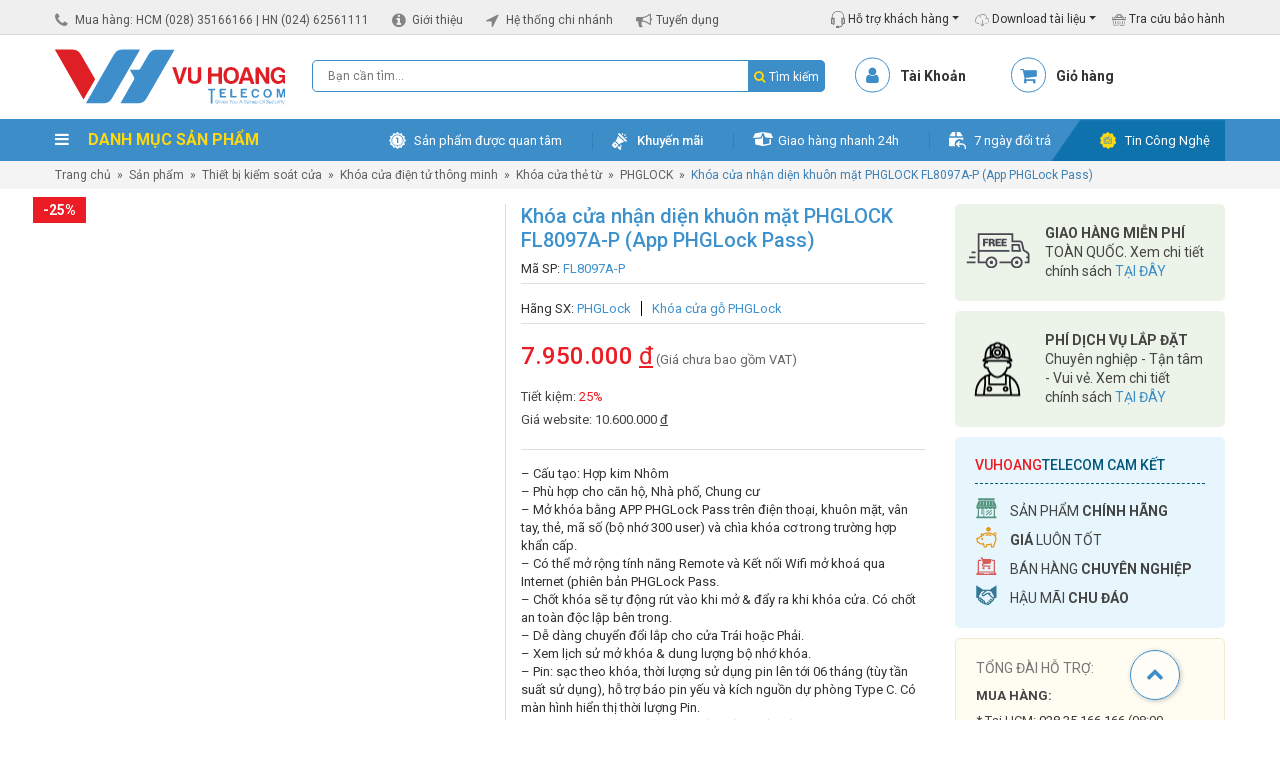

--- FILE ---
content_type: text/html; charset=UTF-8
request_url: https://vuhoangtelecom.vn/san-pham/khoa-cua-nhan-dien-khuon-mat-phglock-fl8097a-p/
body_size: 46097
content:
<!DOCTYPE html>
<html lang="vi">
<head>
<meta charset="UTF-8"/>
<meta name="viewport" content="width=device-width, initial-scale=1">
<link rel="profile" href="http://gmpg.org/xfn/11"/>
<meta name='robots' content='index, follow, max-image-preview:large, max-snippet:-1, max-video-preview:-1' />
	<style>img:is([sizes="auto" i], [sizes^="auto," i]) { contain-intrinsic-size: 3000px 1500px }</style>
	<script type="application/ld+json">{
    "@context": "https://schema.org",
    "@type": "Organization",
    "name": "Vũ Hoàng Telecom",
    "url": "https://vuhoangtelecom.vn",
    "logo": "https://vuhoangtelecom.vn/wp-content/uploads/2020/04/logo-vuhoangtelecom.svg",
    "image": "https://vuhoangtelecom.vn/wp-content/uploads/2019/04/showroom-vuhoangtelecom-quan-binh-thanh-1.jpg",
    "description": "Vũ Hoàng Telecom là nhà phân phối thiết bị an ninh, camera, báo động, kiểm soát ra vào chính hãng tại Việt Nam.",
    "sameAs": [
        "https://www.facebook.com/vuhoangtelecom",
        "https://www.youtube.com/channel/UChEVLXL3gLNVTRlpQOwDhfA",
        "https://www.linkedin.com/company/vuhoangtelecom-group/",
        "https://www.tiktok.com/@vuhoangtelecom",
        "https://www.instagram.com/vuhoangtelecom.official",
        "https://zalo.me/4227899741012417751"
    ],
    "department": [
        {
            "@type": "LocalBusiness",
            "name": "Vũ Hoàng Telecom - TP.HCM",
            "url": "https://vuhoangtelecom.vn",
            "telephone": "02835166166",
            "email": "info@vuhoangtelecom.vn",
            "priceRange": "₫₫",
            "address": {
                "@type": "PostalAddress",
                "streetAddress": "Số 3A Trần Quý Cáp",
                "addressLocality": "Phường Bình Thạnh",
                "addressRegion": "TP.HCM",
                "postalCode": "717000",
                "addressCountry": "VN"
            },
            "geo": {
                "@type": "GeoCoordinates",
                "latitude": 10.8164667,
                "longitude": 106.6972892
            },
            "openingHoursSpecification": [
                {
                    "@type": "OpeningHoursSpecification",
                    "dayOfWeek": [
                        "Monday",
                        "Tuesday",
                        "Wednesday",
                        "Thursday",
                        "Friday",
                        "Saturday"
                    ],
                    "opens": "08:00",
                    "closes": "17:30"
                }
            ]
        },
        {
            "@type": "LocalBusiness",
            "name": "Vũ Hoàng Telecom - Hà Nội",
            "url": "https://vuhoangtelecom.vn",
            "telephone": "02462561111",
            "email": "info@vuhoangtelecom.vn",
            "priceRange": "₫₫",
            "address": {
                "@type": "PostalAddress",
                "streetAddress": "Số 22 Ngõ 19 Kim Đồng",
                "addressLocality": "Phường Tương Mai",
                "addressRegion": "Hà Nội",
                "postalCode": "11715",
                "addressCountry": "VN"
            },
            "geo": {
                "@type": "GeoCoordinates",
                "latitude": 20.984854,
                "longitude": 105.8425558
            },
            "openingHoursSpecification": [
                {
                    "@type": "OpeningHoursSpecification",
                    "dayOfWeek": [
                        "Monday",
                        "Tuesday",
                        "Wednesday",
                        "Thursday",
                        "Friday",
                        "Saturday"
                    ],
                    "opens": "08:00",
                    "closes": "17:30"
                }
            ]
        },
        {
            "@type": "LocalBusiness",
            "name": "Vũ Hoàng Telecom - Nha Trang",
            "url": "https://vuhoangtelecom.vn",
            "telephone": "84915810810",
            "email": "info@vuhoangtelecom.vn",
            "priceRange": "₫₫",
            "address": {
                "@type": "PostalAddress",
                "streetAddress": "Số 02 Chung cư Ngô Gia Tự",
                "addressLocality": "Phường Nha Trang",
                "addressRegion": "Khánh Hòa",
                "postalCode": "652450",
                "addressCountry": "VN"
            },
            "geo": {
                "@type": "GeoCoordinates",
                "latitude": 12.2396049,
                "longitude": 109.1869813
            },
            "openingHoursSpecification": [
                {
                    "@type": "OpeningHoursSpecification",
                    "dayOfWeek": [
                        "Monday",
                        "Tuesday",
                        "Wednesday",
                        "Thursday",
                        "Friday",
                        "Saturday"
                    ],
                    "opens": "08:00",
                    "closes": "17:30"
                }
            ]
        }
    ]
}</script><script type="application/ld+json">{
    "@context": "https://schema.org",
    "@type": "WebSite",
    "url": "https://vuhoangtelecom.vn",
    "name": "Vu Hoang Telecom",
    "potentialAction": {
        "@type": "SearchAction",
        "target": "https://vuhoangtelecom.vn/?s={search_term_string}",
        "query-input": "required name=search_term_string"
    }
}</script><script type="application/ld+json">{
    "@context": "https://schema.org",
    "@type": "Organization",
    "@id": "https://vuhoangtelecom.vn#organization",
    "name": "Vu Hoang Telecom",
    "url": "https://vuhoangtelecom.vn",
    "logo": {
        "@type": "ImageObject",
        "url": "https://vuhoangtelecom.vn/wp-content/uploads/2025/07/LOGO-VUHOANG-ENTITY-2025.jpg",
        "width": 112,
        "height": 112
    },
    "founder": {
        "@type": "Person",
        "name": "Nguyễn Thắng"
    },
    "foundingDate": "2009-01-01",
    "sameAs": [
        "https://www.facebook.com/vuhoangtelecom",
        "https://www.youtube.com/channel/UChEVLXL3gLNVTRlpQOwDhfA",
        "https://www.linkedin.com/company/vuhoangtelecom-group",
        "https://www.instagram.com/vuhoangtelecom.official",
        "https://www.tiktok.com/@vuhoangtelecom.vn",
        "https://zalo.me/4227899741012417751"
    ]
}</script><script type="application/ld+json">{
    "@context": "https://schema.org",
    "@type": "BreadcrumbList",
    "itemListElement": [
        {
            "@type": "ListItem",
            "position": 1,
            "name": "Trang chủ",
            "item": "https://vuhoangtelecom.vn"
        },
        {
            "@type": "ListItem",
            "position": 2,
            "name": "Thiết bị kiểm soát cửa",
            "item": "https://vuhoangtelecom.vn/thiet-bi-kiem-soat-cua/"
        },
        {
            "@type": "ListItem",
            "position": 3,
            "name": "Khóa cửa điện tử thông minh",
            "item": "https://vuhoangtelecom.vn/khoa-thong-minh-smart-lock/"
        },
        {
            "@type": "ListItem",
            "position": 4,
            "name": "Khóa cửa gỗ",
            "item": "https://vuhoangtelecom.vn/khoa-cua-go/"
        },
        {
            "@type": "ListItem",
            "position": 5,
            "name": "Khóa cửa nhận diện khuôn mặt PHGLOCK FL8097A-P (App PHGLock Pass)",
            "item": "https://vuhoangtelecom.vn/san-pham/khoa-cua-nhan-dien-khuon-mat-phglock-fl8097a-p/"
        }
    ]
}</script>
	<!-- This site is optimized with the Yoast SEO Premium plugin v22.8 (Yoast SEO v25.1) - https://yoast.com/wordpress/plugins/seo/ -->
	<title>Bán khóa cửa nhận diện khuôn mặt PHGLOCK FL8097A-P giá rẻ</title><link rel="preload" data-rocket-preload as="image" href="https://vuhoangtelecom.vn/wp-content/uploads/2024/06/khoa-cua-nhan-dien-khuon-mat-phglock-fl8097a-p-600x600.jpg" imagesrcset="https://vuhoangtelecom.vn/wp-content/uploads/2024/06/khoa-cua-nhan-dien-khuon-mat-phglock-fl8097a-p-600x600.jpg 600w, https://vuhoangtelecom.vn/wp-content/uploads/2024/06/khoa-cua-nhan-dien-khuon-mat-phglock-fl8097a-p-250x250.jpg 250w, https://vuhoangtelecom.vn/wp-content/uploads/2024/06/khoa-cua-nhan-dien-khuon-mat-phglock-fl8097a-p-300x300.jpg 300w, https://vuhoangtelecom.vn/wp-content/uploads/2024/06/khoa-cua-nhan-dien-khuon-mat-phglock-fl8097a-p-768x768.jpg 768w, https://vuhoangtelecom.vn/wp-content/uploads/2024/06/khoa-cua-nhan-dien-khuon-mat-phglock-fl8097a-p-100x100.jpg 100w, https://vuhoangtelecom.vn/wp-content/uploads/2024/06/khoa-cua-nhan-dien-khuon-mat-phglock-fl8097a-p.jpg 1000w" imagesizes="(max-width: 600px) 100vw, 600px" fetchpriority="high">
	<meta name="description" content="Bán khóa cửa nhận diện khuôn mặt PHGLOCK FL8097A-P giá rẻ. Mở cửa bằng khuôn mặt, vân tay, thẻ từ, mã số, App trên điện thoại và chìa khóa cơ." />
	<link rel="canonical" href="https://vuhoangtelecom.vn/san-pham/khoa-cua-nhan-dien-khuon-mat-phglock-fl8097a-p/" />
	<meta property="og:locale" content="vi_VN" />
	<meta property="og:type" content="article" />
	<meta property="og:title" content="Bán khóa cửa nhận diện khuôn mặt PHGLOCK FL8097A-P giá rẻ" />
	<meta property="og:description" content="Bán khóa cửa nhận diện khuôn mặt PHGLOCK FL8097A-P giá rẻ. Mở cửa bằng khuôn mặt, vân tay, thẻ từ, mã số, App trên điện thoại và chìa khóa cơ." />
	<meta property="og:url" content="https://vuhoangtelecom.vn/san-pham/khoa-cua-nhan-dien-khuon-mat-phglock-fl8097a-p/" />
	<meta property="og:site_name" content="Vu Hoang Telecom" />
	<meta property="article:publisher" content="https://www.facebook.com/vuhoangtelecom/" />
	<meta property="article:modified_time" content="2025-11-07T08:05:36+00:00" />
	<meta property="og:image" content="https://vuhoangtelecom.vn/wp-content/uploads/2024/06/khoa-cua-nhan-dien-khuon-mat-phglock-fl8097a-p.jpg" />
	<meta property="og:image:width" content="1000" />
	<meta property="og:image:height" content="1000" />
	<meta property="og:image:type" content="image/jpeg" />
	<meta name="twitter:card" content="summary_large_image" />
	<meta name="twitter:title" content="Khóa cửa nhận diện khuôn mặt PHGLOCK FL8097A-P (App PHGLock Pass)" />
	<meta name="twitter:site" content="@vuhoangtelecom" />
	<meta name="twitter:label1" content="Ước tính thời gian đọc" />
	<meta name="twitter:data1" content="4 phút" />
	<script type="application/ld+json" class="yoast-schema-graph">{"@context":"https://schema.org","@graph":[{"@type":"WebPage","@id":"https://vuhoangtelecom.vn/san-pham/khoa-cua-nhan-dien-khuon-mat-phglock-fl8097a-p/","url":"https://vuhoangtelecom.vn/san-pham/khoa-cua-nhan-dien-khuon-mat-phglock-fl8097a-p/","name":"Bán khóa cửa nhận diện khuôn mặt PHGLOCK FL8097A-P giá rẻ","isPartOf":{"@id":"https://vuhoangtelecom.vn/#website"},"primaryImageOfPage":{"@id":"https://vuhoangtelecom.vn/san-pham/khoa-cua-nhan-dien-khuon-mat-phglock-fl8097a-p/#primaryimage"},"image":{"@id":"https://vuhoangtelecom.vn/san-pham/khoa-cua-nhan-dien-khuon-mat-phglock-fl8097a-p/#primaryimage"},"thumbnailUrl":"https://vuhoangtelecom.vn/wp-content/uploads/2024/06/khoa-cua-nhan-dien-khuon-mat-phglock-fl8097a-p.jpg","datePublished":"2024-06-14T04:40:19+00:00","dateModified":"2025-11-07T08:05:36+00:00","description":"Bán khóa cửa nhận diện khuôn mặt PHGLOCK FL8097A-P giá rẻ. Mở cửa bằng khuôn mặt, vân tay, thẻ từ, mã số, App trên điện thoại và chìa khóa cơ.","breadcrumb":{"@id":"https://vuhoangtelecom.vn/san-pham/khoa-cua-nhan-dien-khuon-mat-phglock-fl8097a-p/#breadcrumb"},"inLanguage":"vi","potentialAction":[{"@type":"ReadAction","target":["https://vuhoangtelecom.vn/san-pham/khoa-cua-nhan-dien-khuon-mat-phglock-fl8097a-p/"]}]},{"@type":"ImageObject","inLanguage":"vi","@id":"https://vuhoangtelecom.vn/san-pham/khoa-cua-nhan-dien-khuon-mat-phglock-fl8097a-p/#primaryimage","url":"https://vuhoangtelecom.vn/wp-content/uploads/2024/06/khoa-cua-nhan-dien-khuon-mat-phglock-fl8097a-p.jpg","contentUrl":"https://vuhoangtelecom.vn/wp-content/uploads/2024/06/khoa-cua-nhan-dien-khuon-mat-phglock-fl8097a-p.jpg","width":1000,"height":1000,"caption":"PHGLOCK FL8097A-P"},{"@type":"BreadcrumbList","@id":"https://vuhoangtelecom.vn/san-pham/khoa-cua-nhan-dien-khuon-mat-phglock-fl8097a-p/#breadcrumb","itemListElement":[{"@type":"ListItem","position":1,"name":"Trang chủ","item":"https://vuhoangtelecom.vn/"},{"@type":"ListItem","position":2,"name":"Sản phẩm","item":"https://vuhoangtelecom.vn/san-pham/"},{"@type":"ListItem","position":3,"name":"Khóa cửa nhận diện khuôn mặt PHGLOCK FL8097A-P (App PHGLock Pass)"}]},{"@type":"WebSite","@id":"https://vuhoangtelecom.vn/#website","url":"https://vuhoangtelecom.vn/","name":"Vu Hoang Telecom","description":"Vũ Hoàng Telecom - Cung Cấp, Lắp Đặt Camera Số 1 Việt Nam","publisher":{"@id":"https://vuhoangtelecom.vn/#organization"},"potentialAction":[{"@type":"SearchAction","target":{"@type":"EntryPoint","urlTemplate":"https://vuhoangtelecom.vn/?s={search_term_string}"},"query-input":{"@type":"PropertyValueSpecification","valueRequired":true,"valueName":"search_term_string"}}],"inLanguage":"vi"},{"@type":"Organization","@id":"https://vuhoangtelecom.vn/#organization","name":"Vũ Hoàng Telecom","url":"https://vuhoangtelecom.vn/","logo":{"@type":"ImageObject","inLanguage":"vi","@id":"https://vuhoangtelecom.vn/#/schema/logo/image/","url":"https://vuhoangtelecom.vn/wp-content/uploads/2025/07/LOGO-VUHOANG-ENTITY-2025.jpg","contentUrl":"https://vuhoangtelecom.vn/wp-content/uploads/2025/07/LOGO-VUHOANG-ENTITY-2025.jpg","width":112,"height":112,"caption":"Vũ Hoàng Telecom"},"image":{"@id":"https://vuhoangtelecom.vn/#/schema/logo/image/"},"sameAs":["https://www.facebook.com/vuhoangtelecom/","https://x.com/vuhoangtelecom","https://www.tiktok.com/@vuhoangtelecom.vn","https://www.youtube.com/channel/UChEVLXL3gLNVTRlpQOwDhfA","https://www.instagram.com/vuhoangtelecom.official/","https://www.linkedin.com/company/vuhoangtelecom-group/"],"description":"Vũ Hoàng Telecom thương hiệu được hình thành từ năm 2009 đến nay, với bề dày kinh nghiệm trong việc cung cấp sản phẩm & giải pháp an ninh chuyên nghiệp. Là một trong những đơn vị ra đời sớm và có tốc độ phát triển nhanh chóng nhất thị trường, cùng với mạng lưới nhiều chi nhánh trên toàn quốc, đến nay Vũ Hoàng đã trở thành đơn vị chuyên phân phối thiết bị an ninh giám sát số 1 tại Việt Nam. Slogan: Mang đến cho bạn cảm giác an toàn! Quan điểm kinh doanh: “Chúng tôi không chỉ bán 1 sản phẩm, chúng tôi mang đến cho bạn 1 giải pháp hoàn hảo. Chúng tôi không chỉ cung cấp sản phẩm tốt, chúng tôi mang đến cho bạn sự hiệu quả”","email":"info@vuhoangtelecom.vn","telephone":"02835166166","legalName":"CÔNG TY CỔ PHẦN VŨ HOÀNG TELECOM","foundingDate":"2009-01-02","vatID":"0306524177","taxID":"0306524177","numberOfEmployees":{"@type":"QuantitativeValue","minValue":"51","maxValue":"200"}}]}</script>
	<!-- / Yoast SEO Premium plugin. -->


<link rel='dns-prefetch' href='//static.addtoany.com' />
<link rel="alternate" type="application/rss+xml" title="Dòng thông tin Vu Hoang Telecom &raquo;" href="https://vuhoangtelecom.vn/feed/" />
<link rel="alternate" type="application/rss+xml" title="Vu Hoang Telecom &raquo; Dòng bình luận" href="https://vuhoangtelecom.vn/comments/feed/" />
<link rel="alternate" type="application/rss+xml" title="Vu Hoang Telecom &raquo; Khóa cửa nhận diện khuôn mặt PHGLOCK FL8097A-P (App PHGLock Pass) Dòng bình luận" href="https://vuhoangtelecom.vn/san-pham/khoa-cua-nhan-dien-khuon-mat-phglock-fl8097a-p/feed/" />

<style id='wp-emoji-styles-inline-css' type='text/css'>

	img.wp-smiley, img.emoji {
		display: inline !important;
		border: none !important;
		box-shadow: none !important;
		height: 1em !important;
		width: 1em !important;
		margin: 0 0.07em !important;
		vertical-align: -0.1em !important;
		background: none !important;
		padding: 0 !important;
	}
</style>
<link rel='stylesheet' id='wp-block-library-css' href='https://vuhoangtelecom.vn/wp-includes/css/dist/block-library/style.min.css?ver=29ef917d5ab22283392b399e29adf1ac' type='text/css' media='all' />
<style id='classic-theme-styles-inline-css' type='text/css'>
/*! This file is auto-generated */
.wp-block-button__link{color:#fff;background-color:#32373c;border-radius:9999px;box-shadow:none;text-decoration:none;padding:calc(.667em + 2px) calc(1.333em + 2px);font-size:1.125em}.wp-block-file__button{background:#32373c;color:#fff;text-decoration:none}
</style>
<style id='global-styles-inline-css' type='text/css'>
:root{--wp--preset--aspect-ratio--square: 1;--wp--preset--aspect-ratio--4-3: 4/3;--wp--preset--aspect-ratio--3-4: 3/4;--wp--preset--aspect-ratio--3-2: 3/2;--wp--preset--aspect-ratio--2-3: 2/3;--wp--preset--aspect-ratio--16-9: 16/9;--wp--preset--aspect-ratio--9-16: 9/16;--wp--preset--color--black: #000000;--wp--preset--color--cyan-bluish-gray: #abb8c3;--wp--preset--color--white: #ffffff;--wp--preset--color--pale-pink: #f78da7;--wp--preset--color--vivid-red: #cf2e2e;--wp--preset--color--luminous-vivid-orange: #ff6900;--wp--preset--color--luminous-vivid-amber: #fcb900;--wp--preset--color--light-green-cyan: #7bdcb5;--wp--preset--color--vivid-green-cyan: #00d084;--wp--preset--color--pale-cyan-blue: #8ed1fc;--wp--preset--color--vivid-cyan-blue: #0693e3;--wp--preset--color--vivid-purple: #9b51e0;--wp--preset--gradient--vivid-cyan-blue-to-vivid-purple: linear-gradient(135deg,rgba(6,147,227,1) 0%,rgb(155,81,224) 100%);--wp--preset--gradient--light-green-cyan-to-vivid-green-cyan: linear-gradient(135deg,rgb(122,220,180) 0%,rgb(0,208,130) 100%);--wp--preset--gradient--luminous-vivid-amber-to-luminous-vivid-orange: linear-gradient(135deg,rgba(252,185,0,1) 0%,rgba(255,105,0,1) 100%);--wp--preset--gradient--luminous-vivid-orange-to-vivid-red: linear-gradient(135deg,rgba(255,105,0,1) 0%,rgb(207,46,46) 100%);--wp--preset--gradient--very-light-gray-to-cyan-bluish-gray: linear-gradient(135deg,rgb(238,238,238) 0%,rgb(169,184,195) 100%);--wp--preset--gradient--cool-to-warm-spectrum: linear-gradient(135deg,rgb(74,234,220) 0%,rgb(151,120,209) 20%,rgb(207,42,186) 40%,rgb(238,44,130) 60%,rgb(251,105,98) 80%,rgb(254,248,76) 100%);--wp--preset--gradient--blush-light-purple: linear-gradient(135deg,rgb(255,206,236) 0%,rgb(152,150,240) 100%);--wp--preset--gradient--blush-bordeaux: linear-gradient(135deg,rgb(254,205,165) 0%,rgb(254,45,45) 50%,rgb(107,0,62) 100%);--wp--preset--gradient--luminous-dusk: linear-gradient(135deg,rgb(255,203,112) 0%,rgb(199,81,192) 50%,rgb(65,88,208) 100%);--wp--preset--gradient--pale-ocean: linear-gradient(135deg,rgb(255,245,203) 0%,rgb(182,227,212) 50%,rgb(51,167,181) 100%);--wp--preset--gradient--electric-grass: linear-gradient(135deg,rgb(202,248,128) 0%,rgb(113,206,126) 100%);--wp--preset--gradient--midnight: linear-gradient(135deg,rgb(2,3,129) 0%,rgb(40,116,252) 100%);--wp--preset--font-size--small: 13px;--wp--preset--font-size--medium: 20px;--wp--preset--font-size--large: 36px;--wp--preset--font-size--x-large: 42px;--wp--preset--spacing--20: 0.44rem;--wp--preset--spacing--30: 0.67rem;--wp--preset--spacing--40: 1rem;--wp--preset--spacing--50: 1.5rem;--wp--preset--spacing--60: 2.25rem;--wp--preset--spacing--70: 3.38rem;--wp--preset--spacing--80: 5.06rem;--wp--preset--shadow--natural: 6px 6px 9px rgba(0, 0, 0, 0.2);--wp--preset--shadow--deep: 12px 12px 50px rgba(0, 0, 0, 0.4);--wp--preset--shadow--sharp: 6px 6px 0px rgba(0, 0, 0, 0.2);--wp--preset--shadow--outlined: 6px 6px 0px -3px rgba(255, 255, 255, 1), 6px 6px rgba(0, 0, 0, 1);--wp--preset--shadow--crisp: 6px 6px 0px rgba(0, 0, 0, 1);}:where(.is-layout-flex){gap: 0.5em;}:where(.is-layout-grid){gap: 0.5em;}body .is-layout-flex{display: flex;}.is-layout-flex{flex-wrap: wrap;align-items: center;}.is-layout-flex > :is(*, div){margin: 0;}body .is-layout-grid{display: grid;}.is-layout-grid > :is(*, div){margin: 0;}:where(.wp-block-columns.is-layout-flex){gap: 2em;}:where(.wp-block-columns.is-layout-grid){gap: 2em;}:where(.wp-block-post-template.is-layout-flex){gap: 1.25em;}:where(.wp-block-post-template.is-layout-grid){gap: 1.25em;}.has-black-color{color: var(--wp--preset--color--black) !important;}.has-cyan-bluish-gray-color{color: var(--wp--preset--color--cyan-bluish-gray) !important;}.has-white-color{color: var(--wp--preset--color--white) !important;}.has-pale-pink-color{color: var(--wp--preset--color--pale-pink) !important;}.has-vivid-red-color{color: var(--wp--preset--color--vivid-red) !important;}.has-luminous-vivid-orange-color{color: var(--wp--preset--color--luminous-vivid-orange) !important;}.has-luminous-vivid-amber-color{color: var(--wp--preset--color--luminous-vivid-amber) !important;}.has-light-green-cyan-color{color: var(--wp--preset--color--light-green-cyan) !important;}.has-vivid-green-cyan-color{color: var(--wp--preset--color--vivid-green-cyan) !important;}.has-pale-cyan-blue-color{color: var(--wp--preset--color--pale-cyan-blue) !important;}.has-vivid-cyan-blue-color{color: var(--wp--preset--color--vivid-cyan-blue) !important;}.has-vivid-purple-color{color: var(--wp--preset--color--vivid-purple) !important;}.has-black-background-color{background-color: var(--wp--preset--color--black) !important;}.has-cyan-bluish-gray-background-color{background-color: var(--wp--preset--color--cyan-bluish-gray) !important;}.has-white-background-color{background-color: var(--wp--preset--color--white) !important;}.has-pale-pink-background-color{background-color: var(--wp--preset--color--pale-pink) !important;}.has-vivid-red-background-color{background-color: var(--wp--preset--color--vivid-red) !important;}.has-luminous-vivid-orange-background-color{background-color: var(--wp--preset--color--luminous-vivid-orange) !important;}.has-luminous-vivid-amber-background-color{background-color: var(--wp--preset--color--luminous-vivid-amber) !important;}.has-light-green-cyan-background-color{background-color: var(--wp--preset--color--light-green-cyan) !important;}.has-vivid-green-cyan-background-color{background-color: var(--wp--preset--color--vivid-green-cyan) !important;}.has-pale-cyan-blue-background-color{background-color: var(--wp--preset--color--pale-cyan-blue) !important;}.has-vivid-cyan-blue-background-color{background-color: var(--wp--preset--color--vivid-cyan-blue) !important;}.has-vivid-purple-background-color{background-color: var(--wp--preset--color--vivid-purple) !important;}.has-black-border-color{border-color: var(--wp--preset--color--black) !important;}.has-cyan-bluish-gray-border-color{border-color: var(--wp--preset--color--cyan-bluish-gray) !important;}.has-white-border-color{border-color: var(--wp--preset--color--white) !important;}.has-pale-pink-border-color{border-color: var(--wp--preset--color--pale-pink) !important;}.has-vivid-red-border-color{border-color: var(--wp--preset--color--vivid-red) !important;}.has-luminous-vivid-orange-border-color{border-color: var(--wp--preset--color--luminous-vivid-orange) !important;}.has-luminous-vivid-amber-border-color{border-color: var(--wp--preset--color--luminous-vivid-amber) !important;}.has-light-green-cyan-border-color{border-color: var(--wp--preset--color--light-green-cyan) !important;}.has-vivid-green-cyan-border-color{border-color: var(--wp--preset--color--vivid-green-cyan) !important;}.has-pale-cyan-blue-border-color{border-color: var(--wp--preset--color--pale-cyan-blue) !important;}.has-vivid-cyan-blue-border-color{border-color: var(--wp--preset--color--vivid-cyan-blue) !important;}.has-vivid-purple-border-color{border-color: var(--wp--preset--color--vivid-purple) !important;}.has-vivid-cyan-blue-to-vivid-purple-gradient-background{background: var(--wp--preset--gradient--vivid-cyan-blue-to-vivid-purple) !important;}.has-light-green-cyan-to-vivid-green-cyan-gradient-background{background: var(--wp--preset--gradient--light-green-cyan-to-vivid-green-cyan) !important;}.has-luminous-vivid-amber-to-luminous-vivid-orange-gradient-background{background: var(--wp--preset--gradient--luminous-vivid-amber-to-luminous-vivid-orange) !important;}.has-luminous-vivid-orange-to-vivid-red-gradient-background{background: var(--wp--preset--gradient--luminous-vivid-orange-to-vivid-red) !important;}.has-very-light-gray-to-cyan-bluish-gray-gradient-background{background: var(--wp--preset--gradient--very-light-gray-to-cyan-bluish-gray) !important;}.has-cool-to-warm-spectrum-gradient-background{background: var(--wp--preset--gradient--cool-to-warm-spectrum) !important;}.has-blush-light-purple-gradient-background{background: var(--wp--preset--gradient--blush-light-purple) !important;}.has-blush-bordeaux-gradient-background{background: var(--wp--preset--gradient--blush-bordeaux) !important;}.has-luminous-dusk-gradient-background{background: var(--wp--preset--gradient--luminous-dusk) !important;}.has-pale-ocean-gradient-background{background: var(--wp--preset--gradient--pale-ocean) !important;}.has-electric-grass-gradient-background{background: var(--wp--preset--gradient--electric-grass) !important;}.has-midnight-gradient-background{background: var(--wp--preset--gradient--midnight) !important;}.has-small-font-size{font-size: var(--wp--preset--font-size--small) !important;}.has-medium-font-size{font-size: var(--wp--preset--font-size--medium) !important;}.has-large-font-size{font-size: var(--wp--preset--font-size--large) !important;}.has-x-large-font-size{font-size: var(--wp--preset--font-size--x-large) !important;}
:where(.wp-block-post-template.is-layout-flex){gap: 1.25em;}:where(.wp-block-post-template.is-layout-grid){gap: 1.25em;}
:where(.wp-block-columns.is-layout-flex){gap: 2em;}:where(.wp-block-columns.is-layout-grid){gap: 2em;}
:root :where(.wp-block-pullquote){font-size: 1.5em;line-height: 1.6;}
</style>
<link rel='stylesheet' id='antom-payment-gateway-css' href='https://vuhoangtelecom.vn/wp-content/plugins/antom-payments/assets/css/antom-payments-gateway-frontend.min.css?ver=1.0.0' type='text/css' media='all' />
<link rel='stylesheet' id='photoswipe-css' href='https://vuhoangtelecom.vn/wp-content/plugins/woocommerce/assets/css/photoswipe/photoswipe.min.css?ver=9.8.6' type='text/css' media='all' />
<link rel='stylesheet' id='photoswipe-default-skin-css' href='https://vuhoangtelecom.vn/wp-content/plugins/woocommerce/assets/css/photoswipe/default-skin/default-skin.min.css?ver=9.8.6' type='text/css' media='all' />
<link data-minify="1" rel='stylesheet' id='woocommerce-layout-css' href='https://vuhoangtelecom.vn/wp-content/cache/min/1/wp-content/plugins/woocommerce/assets/css/woocommerce-layout.css?ver=1757821046' type='text/css' media='all' />
<link data-minify="1" rel='stylesheet' id='woocommerce-smallscreen-css' href='https://vuhoangtelecom.vn/wp-content/cache/min/1/wp-content/plugins/woocommerce/assets/css/woocommerce-smallscreen.css?ver=1757821046' type='text/css' media='only screen and (max-width: 768px)' />
<link data-minify="1" rel='stylesheet' id='woocommerce-general-css' href='https://vuhoangtelecom.vn/wp-content/cache/min/1/wp-content/plugins/woocommerce/assets/css/woocommerce.css?ver=1757821046' type='text/css' media='all' />
<style id='woocommerce-inline-inline-css' type='text/css'>
.woocommerce form .form-row .required { visibility: visible; }
</style>
<link data-minify="1" rel='stylesheet' id='brands-styles-css' href='https://vuhoangtelecom.vn/wp-content/cache/min/1/wp-content/plugins/woocommerce/assets/css/brands.css?ver=1757821046' type='text/css' media='all' />
<link rel='stylesheet' id='owl-style-css' href='https://vuhoangtelecom.vn/wp-content/themes/vuhoangtelecom/assets/owl.carousel.min.css?ver=29ef917d5ab22283392b399e29adf1ac' type='text/css' media='all' />
<link rel='stylesheet' id='owl-style1-css' href='https://vuhoangtelecom.vn/wp-content/themes/vuhoangtelecom/assets/owl.theme.default.min.css?ver=29ef917d5ab22283392b399e29adf1ac' type='text/css' media='all' />
<link rel='stylesheet' id='bootstrap-style-css' href='https://vuhoangtelecom.vn/wp-content/themes/vuhoangtelecom/assets/bootstrap.min.css?ver=29ef917d5ab22283392b399e29adf1ac' type='text/css' media='all' />
<link data-minify="1" rel='stylesheet' id='awe-style-css' href='https://vuhoangtelecom.vn/wp-content/cache/min/1/wp-content/themes/vuhoangtelecom/assets/font-awesome.min.css?ver=1757821046' type='text/css' media='all' />
<link data-minify="1" rel='stylesheet' id='az-ntl-style-css' href='https://vuhoangtelecom.vn/wp-content/cache/min/1/wp-content/themes/vuhoangtelecom/assets/az-ntl.css?ver=1757821047' type='text/css' media='all' />
<link data-minify="1" rel='stylesheet' id='az-huy-style-css' href='https://vuhoangtelecom.vn/wp-content/cache/min/1/wp-content/themes/vuhoangtelecom/assets/az-huy.css?ver=1757821047' type='text/css' media='all' />
<link data-minify="1" rel='stylesheet' id='custom-style-css' href='https://vuhoangtelecom.vn/wp-content/cache/min/1/wp-content/themes/vuhoangtelecom/assets/custom.css?ver=1757821047' type='text/css' media='all' />
<link data-minify="1" rel='stylesheet' id='chld_thm_cfg_child-css' href='https://vuhoangtelecom.vn/wp-content/cache/min/1/wp-content/themes/vuhoangtelecom-child/style.css?ver=1757821047' type='text/css' media='all' />
<style id='akismet-widget-style-inline-css' type='text/css'>

			.a-stats {
				--akismet-color-mid-green: #357b49;
				--akismet-color-white: #fff;
				--akismet-color-light-grey: #f6f7f7;

				max-width: 350px;
				width: auto;
			}

			.a-stats * {
				all: unset;
				box-sizing: border-box;
			}

			.a-stats strong {
				font-weight: 600;
			}

			.a-stats a.a-stats__link,
			.a-stats a.a-stats__link:visited,
			.a-stats a.a-stats__link:active {
				background: var(--akismet-color-mid-green);
				border: none;
				box-shadow: none;
				border-radius: 8px;
				color: var(--akismet-color-white);
				cursor: pointer;
				display: block;
				font-family: -apple-system, BlinkMacSystemFont, 'Segoe UI', 'Roboto', 'Oxygen-Sans', 'Ubuntu', 'Cantarell', 'Helvetica Neue', sans-serif;
				font-weight: 500;
				padding: 12px;
				text-align: center;
				text-decoration: none;
				transition: all 0.2s ease;
			}

			/* Extra specificity to deal with TwentyTwentyOne focus style */
			.widget .a-stats a.a-stats__link:focus {
				background: var(--akismet-color-mid-green);
				color: var(--akismet-color-white);
				text-decoration: none;
			}

			.a-stats a.a-stats__link:hover {
				filter: brightness(110%);
				box-shadow: 0 4px 12px rgba(0, 0, 0, 0.06), 0 0 2px rgba(0, 0, 0, 0.16);
			}

			.a-stats .count {
				color: var(--akismet-color-white);
				display: block;
				font-size: 1.5em;
				line-height: 1.4;
				padding: 0 13px;
				white-space: nowrap;
			}
		
</style>
<link rel='stylesheet' id='addtoany-css' href='https://vuhoangtelecom.vn/wp-content/plugins/add-to-any/addtoany.min.css?ver=1.16' type='text/css' media='all' />

<script type="text/javascript" async src="https://static.addtoany.com/menu/page.js" id="addtoany-core-js"></script>
<script type="text/javascript" src="https://vuhoangtelecom.vn/wp-includes/js/jquery/jquery.min.js?ver=3.7.1" id="jquery-core-js" data-rocket-defer defer></script>






<script type="text/javascript" id="woocommerce-js-extra">
/* <![CDATA[ */
var woocommerce_params = {"ajax_url":"\/wp-admin\/admin-ajax.php","wc_ajax_url":"\/?wc-ajax=%%endpoint%%","i18n_password_show":"Hi\u1ec3n th\u1ecb m\u1eadt kh\u1ea9u","i18n_password_hide":"\u1ea8n m\u1eadt kh\u1ea9u"};
/* ]]> */
</script>





<script type="text/javascript" id="wc-checkout-js-extra">
/* <![CDATA[ */
var wc_checkout_params = {"ajax_url":"\/wp-admin\/admin-ajax.php","wc_ajax_url":"\/?wc-ajax=%%endpoint%%","update_order_review_nonce":"e61a9e990d","apply_coupon_nonce":"4674f28278","remove_coupon_nonce":"785f526150","option_guest_checkout":"yes","checkout_url":"\/?wc-ajax=checkout","is_checkout":"0","debug_mode":"","i18n_checkout_error":"\u0110\u00e3 x\u1ea3y ra l\u1ed7i khi x\u1eed l\u00fd \u0111\u01a1n h\u00e0ng c\u1ee7a b\u1ea1n. Vui l\u00f2ng ki\u1ec3m tra m\u1ecdi kho\u1ea3n ph\u00ed trong ph\u01b0\u01a1ng th\u1ee9c thanh to\u00e1n c\u1ee7a b\u1ea1n v\u00e0 xem l\u1ea1i <a href=\"https:\/\/vuhoangtelecom.vn\/tai-khoan\/orders\/\">l\u1ecbch s\u1eed \u0111\u01a1n h\u00e0ng<\/a> c\u1ee7a b\u1ea1n tr\u01b0\u1edbc khi \u0111\u1eb7t l\u1ea1i \u0111\u01a1n h\u00e0ng."};
/* ]]> */
</script>









<link rel="https://api.w.org/" href="https://vuhoangtelecom.vn/wp-json/" /><link rel="alternate" title="JSON" type="application/json" href="https://vuhoangtelecom.vn/wp-json/wp/v2/product/153931" /><link rel="EditURI" type="application/rsd+xml" title="RSD" href="https://vuhoangtelecom.vn/xmlrpc.php?rsd" />

<link rel='shortlink' href='https://vuhoangtelecom.vn/?p=153931' />
<link rel="alternate" title="oNhúng (JSON)" type="application/json+oembed" href="https://vuhoangtelecom.vn/wp-json/oembed/1.0/embed?url=https%3A%2F%2Fvuhoangtelecom.vn%2Fsan-pham%2Fkhoa-cua-nhan-dien-khuon-mat-phglock-fl8097a-p%2F" />
<link rel="alternate" title="oNhúng (XML)" type="text/xml+oembed" href="https://vuhoangtelecom.vn/wp-json/oembed/1.0/embed?url=https%3A%2F%2Fvuhoangtelecom.vn%2Fsan-pham%2Fkhoa-cua-nhan-dien-khuon-mat-phglock-fl8097a-p%2F&#038;format=xml" />
<meta name="zalo-platform-site-verification" content="N_InAxZYO2fzoF8G-E9LE0xyupJYWp5lE3S" />
<!-- Google Tag Manager New -->
<script>(function(w,d,s,l,i){w[l]=w[l]||[];w[l].push({'gtm.start':
new Date().getTime(),event:'gtm.js'});var f=d.getElementsByTagName(s)[0],
j=d.createElement(s),dl=l!='dataLayer'?'&l='+l:'';j.async=true;j.src=
'https://www.googletagmanager.com/gtm.js?id='+i+dl;f.parentNode.insertBefore(j,f);
})(window,document,'script','dataLayer','GTM-TX9R2NV');</script>
<!-- End Google Tag Manager -->
<!-- Google / Search Engine Tags -->
<meta itemprop="name" content='Vuhoangtelecom - Cung cấp, lắp đặt camera quan sát giá tốt'>
<meta itemprop="description" content='Vũ Hoàng Telecom - Hệ thống bán lẻ với giá sỉ. Cung cấp, lắp đặt camera an ninh giá tốt nhất. Liên hệ ngay (028) 35 166 166 - (024) 6256 1111 để được tư vấn!'>
<meta itemprop="image" content="/wp-content/uploads/2024/10/Cover-PAGE-VUHOANGTELECOM-888x500-1-600x338.jpg">
<meta charset="utf-8" />
<meta http-equiv="X-UA-Compatible" content="IE=edge,chrome=1" />
<meta http-equiv="Content-Type" content="text/html; charset=utf-8" />
<meta http-equiv="content-language" content="vi" />
<meta name="robots" content="index,follow" />
<meta name="viewport" content="width=device-width, minimum-scale=1.0, maximum-scale=1.0" />
<meta name='revisit-after' content='1 days' />
<meta name='dmca-site-verification' content='TmxQVGtYZXRCZ2RJMENZQWZ3V3ZXODFzalI3MEZra3JPbU5ZYitnQmlCbz01' />
<meta name="msvalidate.01" content="43256EADF40C54B5A964F25CBD592FDD" />
<meta name='description' content='Vũ Hoàng Telecom - Hệ thống bán lẻ với giá sỉ. Cung cấp, lắp đặt camera an ninh giá tốt nhất. Liên hệ ngay (028) 35 166 166 - (024) 6256 1111 để được tư vấn!'>
<meta name="keywords" content="vũ hoàng, vu hoang, vu hoang telecom, vuhoangsecurity, siêu thị camera, siêu thị viễn thông, phân phối camera, lắp đặt camera, camera ip, camera Wifi, camera Ai, khóa thông minh, Smarthome">
<meta name="author" content="Vu Hoang Telecom">
<meta name="copyright" content="Vũ Hoàng Telecom">
<meta name="city" content="Hồ Chí Minh">
<meta name="google-site-verification" content="H7oj_zf_NZ12rbAisuqiP6y8eI7aX7X51CRD-0A1fwE"/>
<!-- Geo Tag / Search Engine Tags -->

<!-- Meta Pixel Code -->
<script>
!function(f,b,e,v,n,t,s)
{if(f.fbq)return;n=f.fbq=function(){n.callMethod?
n.callMethod.apply(n,arguments):n.queue.push(arguments)};
if(!f._fbq)f._fbq=n;n.push=n;n.loaded=!0;n.version='2.0';
n.queue=[];t=b.createElement(e);t.async=!0;
t.src=v;s=b.getElementsByTagName(e)[0];
s.parentNode.insertBefore(t,s)}(window, document,'script',
'https://connect.facebook.net/en_US/fbevents.js');
fbq('init', '6409814069103645');
fbq('track', 'PageView');
</script>
<!-- End Meta Pixel Code -->

<!-- Geo Tag / Search Engine Tags _ Uyên -->
<meta name="google-site-verification" content="vJH1LuWUubKIOGnvFe8TKfUymofXs2PFhC_pUSEA8SQ" />
	<noscript><style>.woocommerce-product-gallery{ opacity: 1 !important; }</style></noscript>
	<style type="text/css">.recentcomments a{display:inline !important;padding:0 !important;margin:0 !important;}</style><style>.qib-container input[type='number']:not(#qib_id):not(#qib_id){-moz-appearance:textfield;}.qib-container input[type='number']:not(#qib_id):not(#qib_id)::-webkit-outer-spin-button,.qib-container input[type='number']:not(#qib_id):not(#qib_id)::-webkit-inner-spin-button{-webkit-appearance:none;display:none;margin:0;}form.cart button[type='submit']:not(#qib_id):not(#qib_id),form.cart .qib-container + div:not(#qib_id):not(#qib_id){display:inline-block;margin:0;padding-top:0;padding-bottom:0;float:none;vertical-align:top;text-align:center;}form.cart button[type='submit']:not(#qib_id):not(#qib_id):not(_){line-height:1;}form.cart button[type='submit']:not(#qib_id):not(#qib_id):not(_):not(_){height:35px;text-align:center;}form.cart .qib-container + button[type='submit']:not(#qib_id):not(#qib_id),form.cart .qib-container + div:not(#qib_id):not(#qib_id):not(_){margin-left:1em;}form.cart button[type='submit']:focus:not(#qib_id):not(#qib_id){outline-width:2px;outline-offset:-2px;outline-style:solid;}.qib-container div.quantity:not(#qib_id):not(#qib_id) {float:left;line-height:1;display:inline-block;margin:0;padding:0;border:none;border-radius:0;width:auto;min-height:initial;min-width:initial;max-height:initial;max-width:initial;}.qib-button:not(#qib_id):not(#qib_id){line-height:1;display:inline-block;margin:0;padding:0;box-sizing:border-box;height:35px;width:30px;color:black;background:#e2e2e2;border-color:#cac9c9;float:left;min-height:initial;min-width:initial;max-height:initial;max-width:initial;vertical-align:middle;font-size:16px;letter-spacing:0;border-style:solid;border-width:1px;transition:none;border-radius:0;}.qib-button:focus:not(#qib_id):not(#qib_id) {border:2px #b3b3aa solid;outline:none;}.qib-button:hover:not(#qib_id):not(#qib_id) {background:#d6d5d5;}.qib-container .quantity input.qty:not(#qib_id):not(#qib_id){line-height:1;background:none;text-align:center;vertical-align:middle;margin:0;padding:0;box-sizing:border-box;height:35px;width:45px;min-height:initial;min-width:initial;max-height:initial;max-width:initial;box-shadow:none;font-size:15px;border-style:solid;border-color:#cac9c9;border-width:1px 0;border-radius:0;}.qib-container .quantity input.qty:focus:not(#qib_id):not(#qib_id) {border-color:#cac9c9;outline:none;border-width:2px 1px;border-style:solid;}.woocommerce table.cart td.product-quantity:not(#qib_id):not(#qib_id){white-space:nowrap;}@media (min-width:768px){.woocommerce table.cart td.product-quantity:not(#qib_id):not(#qib_id){text-align:center;}}@media (min-width:768px){.woocommerce table.cart td.product-quantity .qib-container:not(#qib_id):not(#qib_id){display:flex;justify-content:center;}}.qib-container:not(#qib_id):not(#qib_id) {display:inline-block;}.woocommerce-grouped-product-list-item__quantity:not(#qib_id):not(#qib_id){margin:0;padding-left:0;padding-right:0;text-align:left;}.woocommerce-grouped-product-list-item__quantity .qib-container:not(#qib_id):not(#qib_id){display:flex;}.quantity .minus:not(#qib_id):not(#qib_id),.quantity .plus:not(#qib_id):not(#qib_id),.quantity > a:not(#qib_id):not(#qib_id){display:none;}.products.oceanwp-row .qib-container:not(#qib_id):not(#qib_id){margin-bottom:8px;}</style><link rel="icon" href="https://vuhoangtelecom.vn/wp-content/uploads/2019/05/cropped-Favicion-logo-vu-hoang-2018-32x32.png" sizes="32x32" />
<link rel="icon" href="https://vuhoangtelecom.vn/wp-content/uploads/2019/05/cropped-Favicion-logo-vu-hoang-2018-192x192.png" sizes="192x192" />
<link rel="apple-touch-icon" href="https://vuhoangtelecom.vn/wp-content/uploads/2019/05/cropped-Favicion-logo-vu-hoang-2018-180x180.png" />
<meta name="msapplication-TileImage" content="https://vuhoangtelecom.vn/wp-content/uploads/2019/05/cropped-Favicion-logo-vu-hoang-2018-270x270.png" />
		<style type="text/css" id="wp-custom-css">
			.wp-video{
	margin:0 auto !important;
}		</style>
		<noscript><style id="rocket-lazyload-nojs-css">.rll-youtube-player, [data-lazy-src]{display:none !important;}</style></noscript><meta name="google-site-verification" content="H7oj_zf_NZ12rbAisuqiP6y8eI7aX7X51CRD-0A1fwE" />

<style id="rocket-lazyrender-inline-css">[data-wpr-lazyrender] {content-visibility: auto;}</style><meta name="generator" content="WP Rocket 3.17.2.1" data-wpr-features="wpr_defer_js wpr_minify_concatenate_js wpr_lazyload_iframes wpr_automatic_lazy_rendering wpr_oci wpr_image_dimensions wpr_minify_css" /></head>
<body class="wp-singular product-template-default single single-product postid-153931 wp-theme-vuhoangtelecom wp-child-theme-vuhoangtelecom-child theme-vuhoangtelecom woocommerce woocommerce-page woocommerce-no-js" ontouchstart="">
    <!-- Google Tag Manager (noscript) -->
<noscript><iframe src="https://www.googletagmanager.com/ns.html?id=GTM-MQPX4D8"
height="0" width="0" style="display:none;visibility:hidden"></iframe></noscript>
    <!-- End Google Tag Manager (noscript) -->
    <!--<div id="fb-root"></div>
	<script async defer crossorigin="anonymous" src="https://connect.facebook.net/vi_VN/sdk.js#xfbml=1&version=v3.3&appId=1647406308868589&autoLogAppEvents=1"></script>-->
	<!-- Header Flashshsale -->
	
	 
					

	<!-- DESKTOP bị lỗi khi chạy cache nên disable-->	
	<div  class="az-topbar d-none d-lg-block">
	  	<div  class="container">
		    <div  class="row">
		      	<div class="col-md-12 ">      
		        	<nav class="navbar navbar-expand-lg">
		              	<button class="navbar-toggler" type="button" data-toggle="collapse" data-target="#navbarNavDropdown" aria-controls="navbarNavDropdown" aria-expanded="false" aria-label="Toggle navigation">
		                  	<span class="navbar-toggler-icon"></span>
		              	</button>
		              	<div class="navbar-collapse collapse">
		                  	<ul class="navbar-nav mr-auto az-nav-phone">
		                      	<li class="nav-item nav-phone">
		                          	<a class="nav-link" href="tel:02835166166">Mua hàng: HCM (028) 35166166 | HN (024) 62561111</a>
		                      	</li>
		                      	<li class="nav-item nav-about">
		                          	<a class="nav-link" href="https://vuhoangtelecom.vn/gioi-thieu/">Giới thiệu</a>
		                      	</li>
		                      	<li class="nav-item nav-system">
		                          	<a class="nav-link" href="https://vuhoangtelecom.vn/lien-he/">Hệ thống chi nhánh</a>
		                      	</li>
		                      	<li class="nav-item nav-recruitment">
		                          	<a class="nav-link" href="https://vuhoangtelecom.vn/tin-tuyen-dung/">Tuyển dụng</a>
		                      	</li>
		                  	</ul>

		                  	<ul class="navbar-nav az-nav-support">
		                    	<li class="nav-item az-nav-item-support">
		                          	<a class="nav-link dropdown-toggle" href="#" id="navbarDropdownMenuLink" data-toggle="dropdown" aria-haspopup="true" aria-expanded="false"><span class="topbar-icon"><img width="14px" height="12px" src="https://vuhoangtelecom.vn/wp-content/themes/vuhoangtelecom/assets/topbar-icon1.svg" alt="vuhoangtelecom"></span> Hỗ trợ khách hàng</a>
		                          	<div class="dropdown-menu" aria-labelledby="navbarDropdownMenuLink">
		                              	<div class="az-topbar-box-support">		                              		
		                              		<ul class="list-box-topbar">
		                              			<li><strong>Email CSKH:</strong> <a href="mailto:cskh@vuhoangtelecom.vn">cskh@vuhoangtelecom.vn </a></li>
		                              			<li><strong>Chat tư vấn:</strong> Hỗ trợ ngay Góc phải, dưới website.</li>
		                              			<li><strong>Chat nhanh Zalo:</strong> <a href="https://zalo.me/4227899741012417751">Tại đây</a></li>
		                              		</ul>
		                              	</div>
		                              	<div class="az-topbar-box-support">		                              		
		                              		<p><strong>HỖ TRỢ MUA HÀNG:</strong></p>
		                              		<p>* Tại HCM: (028) 35 166 166 (08:00 – 17:30, T2-T7)<br/>
		                              		   * Tại HN: (024) 6256 1111 (08:00 – 17:30, T2-T7)<br/>
		                              		   * Tại NHA TRANG: 0915 810 810 (08:00 – 17:30, T2-T7)</p>
		                              		<br/>
		                              		<!--<p><strong>HỖ TRỢ KỸ THUẬT BẢO HÀNH:</strong></p>
		                              		<p>* Tại HCM-Nha Trang: 1900 9259 – Bấm số 1<br/>
		                              		   * Tại HN: 1900 9259 – Bấm số 2</p>
		                              		<br/>-->
		                              		<p><strong>KHIẾU NẠI, CSKH:</strong> 0902 51 53 55 (24/7)</p>
		                              		<!--<div class="box-support">   		
			                              		<p>Hỗ trợ mua hàng: 1900 9259 – Ext: 0</p>       		
		                              		</div>
		                              		<div class="box-support">   		
			                              		<p>Hỗ trợ kỹ thuật: 1900 9259 – Ext: 1</p>  
		                              		</div>
		                              		<div class="box-support">   		
			                              		<p>Hỗ trợ bảo hành:1900 9259 – Ext: 2</p>       		
		                              		</div>
		                              		<div class="box-support">   		
			                              		<p>Khiếu nại: 0902 51 53 55 (24/7)</p>       		
		                              		</div>-->
		                              	</div>
		                          	</div>
		                      	</li>
		                      	<li class="nav-item az-nav-item-download">
		                          	<a class="nav-link dropdown-toggle" href="#" id="navbarDropdownMenuLink2" data-toggle="dropdown" aria-haspopup="true" aria-expanded="false"><span class="topbar-icon"><img width="14px" height="12px" src="https://vuhoangtelecom.vn/wp-content/themes/vuhoangtelecom/assets/topbar-icon2.svg" alt="vuhoangtelecom"></span> Download tài liệu</a>
		                          	<div class="dropdown-menu" aria-labelledby="navbarDropdownMenuLink2">
		                          		<ul class="list-link-download">
		                          			<li><a href="https://drive.google.com/drive/folders/17S0lazD68ovjc3uRULV5yzhSaVy_PcX2" target="_blank" rel="nofollow">Tư vấn & Giải pháp</a></li>
		                          			<li><a href="https://drive.google.com/drive/folders/14JzBxIkqvGa2e3qp-DwkaJuui-nFjfVC" target="_blank" rel="nofollow">Tài liệu hướng dẫn sử dụng</a></li>
		                          			<li><a href="ftp://vuhoang.vuhoangcctv.com/" target="_blank" rel="nofollow">Phần mềm hỗ trợ</a></li>
		                          		</ul>
		                          	</div>                     
		                      	</li>
		                      
		                      	<li class="nav-item az-nav-item-search">
		                          	<a class="nav-link" href="#"><span class="topbar-icon"><img width="14px" height="12px" src="https://vuhoangtelecom.vn/wp-content/themes/vuhoangtelecom/assets/topbar-icon3.svg" alt="vuhoangtelecom"></span> Tra cứu bảo hành</a>
		                      	</li>
		                      	<!-- <li class="nav-item az-nav-item-guarantee">
		                          	<a class="nav-link" href="https://vuhoangtelecom.vn/dang-ky-lam-dai-ly/"><span class="topbar-icon"><img width="14px" height="12px" src="https://vuhoangtelecom.vn/wp-content/themes/vuhoangtelecom/assets/topbar-icon4.svg"></span> Đại lý</a>
		                      	</li> -->
		                      	 <!--<li class="nav-item az-nav-item-download">
		                          	<a class="nav-link dropdown-toggle" href="#" id="navbarDropdownMenuLink3" data-toggle="dropdown" aria-haspopup="true" aria-expanded="false"><span class="topbar-icon"><img width="14px" height="12px" src="https://vuhoangtelecom.vn/wp-content/themes/vuhoangtelecom/assets/topbar-icon4.svg" alt="vuhoangtelecom"></span> Đại lý</a>
		                          	<div class="dropdown-menu" aria-labelledby="navbarDropdownMenuLink3">
		                          		<ul class="list-link-download">
		                          			<li><a href="https://vuhoangtelecom.vn/khuyen-mai-dai-ly/" target="_blank">Khuyến mãi đại lý</a></li>
		                          			<li><a href="https://vuhoangtelecom.vn/dang-ky-lam-dai-ly/" target="_blank">Đăng ký đại lý</a></li>
		                          			<li><a href="https://vuhoangtelecom.vn/tin-tuc-cho-dai-ly/" target="_blank" >Tin tức Đại lý</a></li>
		                          			<!--<li><a href="https://drive.google.com/drive/folders/14JzBxIkqvGa2e3qp-DwkaJuui-nFjfVC" target="_blank" rel="nofollow">Tài liệu hướng dẫn sử dụng</a></li>
		                          			<li><a href="https://drive.google.com/drive/folders/1PHCjgHUbb-xBBSSpCBEx7c0wnuVIjEuU" target="_blank" rel="nofollow">Phần mềm hỗ trợ</a></li>
		                          		</ul>
		                          	</div>                     
		                      	</li>-->
		                  	</ul>
		              	</div>
		          	</nav>
		      	</div>
		    </div> 
	  	</div>
	</div>
	<header  class="az-header d-none d-lg-block">
	  <div  class="container">
	    <div  class="row">
	      <div class="col-md-2">
	        <div class="logo">
	          <a href="https://vuhoangtelecom.vn">
	            <img width="101" height="24" src="https://vuhoangtelecom.vn/wp-content/uploads/2020/04/logo-vuhoangtelecom.svg" alt="vuhoangtelecom">
	          </a>
	        </div>
	      </div>
	      <div class="col-md-6" >
		 	  
				<div class="search-form text-center" >
					<form class="form-search widget-search-form" action="https://vuhoangtelecom.vn/" method="get" autocomplete="off">
						<input type="text" name="s" class="input-search search-ajax" placeholder="Bạn cần tìm...">	            
						<button class="btn-search" type="submit" title="Start Search">
						<i class="fa fa-search" aria-hidden="true"></i> <span>Tìm kiếm</span>
						</button>
						
					</form>				
					<div id="load-data"></div>				
				</div>
						
		  </div>
		 
		  
	      <div class="col-md-4">
	        <div class="header-right">
	          <ul class="list-header-right">
	            <li class="login">
	              <div class="title">
	                	                  <a href="https://vuhoangtelecom.vn/tai-khoan/" title="Đăng nhập">Tài Khoản</a>
	                 	              </div>	                       
	            </li>
	            <li class="cart">
	                            
	              <div class="title ">                
	                <a class="cart-customlocation" href="https://vuhoangtelecom.vn/gio-hang/">Giỏ hàng</a>
	              </div>
	                           
	            </li>
	          </ul>
	        </div>
		  </div>
		    			<div class="col-md-2"></div>
		  	<div class="col-md-10 list-keyword" style="padding-left: 35px; height: 0px;">
			  <ul>
			  						
				</ul>	
			
			</div><!-- End col-md-10 list-keywword -->
				    </div><!-- End row -->
	  </div>  
	</header>
	<div  class="topbar-bottom d-none d-lg-block">
	  <div  class="container">
	    <div  class="row">
	      <div class="col-md-3">
	        <div class="topbar-bottom-left" id="" >
	          <a href="#"><i class="fa fa-bars" aria-hidden="true"></i> DANH MỤC SẢN PHẨM</a>
			 	<div id="stick_menu_pc" class="az-page az-megamenu">
	            	<ul id="menu-menu-danh-muc-san-pham" class="menu">
	          			<li id="menu-item-53995" class="az-megamenu-item menu-item menu-item-type-taxonomy menu-item-object-product_cat menu-item-has-children menu-item-53995"><a href="https://vuhoangtelecom.vn/khuyen-mai-hot/">Sản phẩm khuyến mãi</a>
<ul class="sub-menu">
	<li id="menu-item-34994" class="menu-item menu-item-type-taxonomy menu-item-object-product_cat menu-item-34994"><a href="https://vuhoangtelecom.vn/sale-khung-trong-thang/">Sale Khủng Trong Tháng</a></li>
	<li id="menu-item-34993" class="menu-item menu-item-type-taxonomy menu-item-object-product_cat menu-item-34993"><a href="https://vuhoangtelecom.vn/camera-wifi-sale-soc/">Camera Wifi Sale Sốc</a></li>
	<li id="menu-item-154133" class="menu-item menu-item-type-custom menu-item-object-custom menu-item-154133"><a href="/khuyen-mai-may-cham-cong/">Khuyến mãi máy chấm công</a></li>
	<li id="menu-item-154134" class="menu-item menu-item-type-custom menu-item-object-custom menu-item-154134"><a href="/khuyen-mai-bo-phat-wifi/">Khuyến mãi bộ phát Wifi</a></li>
	<li id="menu-item-105641" class="menu-item menu-item-type-custom menu-item-object-custom menu-item-105641"><a href="/khuyen-mai-phglock/">Khuyến mãi PHGLock</a></li>
	<li id="menu-item-61266" class="menu-item menu-item-type-custom menu-item-object-custom menu-item-61266"><a href="/flash-sale-goman/">Flash Sale GOMAN</a></li>
	<li id="menu-item-72577" class="menu-item menu-item-type-custom menu-item-object-custom menu-item-72577"><a href="/onecam-flash-sale/">ONECAM Flash Sale</a></li>
	<li id="menu-item-94021" class="menu-item menu-item-type-custom menu-item-object-custom menu-item-94021"><a href="/san-pham-thanh-ly/">Sản phẩm thanh lý</a></li>
</ul>
</li>
<li id="menu-item-75285" class="az-megamenu-item menu-item menu-item-type-taxonomy menu-item-object-product_cat menu-item-has-children menu-item-75285"><a href="https://vuhoangtelecom.vn/dich-vu-tron-goi/">Dịch vụ trọn gói</a>
<ul class="sub-menu">
	<li id="menu-item-75297" class="menu-item menu-item-type-taxonomy menu-item-object-product_cat menu-item-has-children menu-item-75297"><a href="https://vuhoangtelecom.vn/dich-vu-lap-dat-tron-bo/">Dịch vụ lắp đặt trọn bộ</a>
	<ul class="sub-menu">
		<li id="menu-item-75287" class="menu-item menu-item-type-taxonomy menu-item-object-product_cat menu-item-75287"><a href="https://vuhoangtelecom.vn/camera-tron-bo/">Trọn bộ camera</a></li>
		<li id="menu-item-75310" class="menu-item menu-item-type-custom menu-item-object-custom menu-item-75310"><a href="/camera-tron-bo-hikvision/">Trọn bộ camera HIKVISION</a></li>
		<li id="menu-item-75311" class="menu-item menu-item-type-custom menu-item-object-custom menu-item-75311"><a href="/camera-tron-bo-dahua/">Trọn bộ camera DAHUA</a></li>
		<li id="menu-item-116293" class="menu-item menu-item-type-custom menu-item-object-custom menu-item-116293"><a href="/camera-tron-bo-hilook/">Trọn bộ camera HILOOK</a></li>
		<li id="menu-item-75288" class="menu-item menu-item-type-taxonomy menu-item-object-product_cat menu-item-75288"><a href="https://vuhoangtelecom.vn/tron-bo-camera-ip-wifi-khong-day/">Trọn bộ camera Wifi</a></li>
		<li id="menu-item-75316" class="menu-item menu-item-type-custom menu-item-object-custom menu-item-75316"><a href="/tron-bo-camera-ip-wifi-khong-day-ezviz/">Trọn bộ camera Wifi EZVIZ</a></li>
		<li id="menu-item-75317" class="menu-item menu-item-type-custom menu-item-object-custom menu-item-75317"><a href="/tron-bo-camera-ip-wifi-khong-day-imou/">Trọn bộ camera Wifi IMOU</a></li>
		<li id="menu-item-156320" class="menu-item menu-item-type-custom menu-item-object-custom menu-item-156320"><a href="/camera-giam-sat-theo-nghi-dinh-10/">Trọn bộ Camera Nghị định 10</a></li>
		<li id="menu-item-75289" class="menu-item menu-item-type-taxonomy menu-item-object-product_cat menu-item-75289"><a href="https://vuhoangtelecom.vn/tron-bo-bao-trom/">Trọn bộ báo trộm</a></li>
		<li id="menu-item-75290" class="menu-item menu-item-type-taxonomy menu-item-object-product_cat menu-item-75290"><a href="https://vuhoangtelecom.vn/tron-bo-khoa-cua-dien-tu/">Trọn bộ khóa cửa</a></li>
		<li id="menu-item-75292" class="menu-item menu-item-type-taxonomy menu-item-object-product_cat menu-item-75292"><a href="https://vuhoangtelecom.vn/lap-dat-tron-bo-may-cham-cong/">Trọn bộ máy chấm công</a></li>
		<li id="menu-item-75294" class="menu-item menu-item-type-taxonomy menu-item-object-product_cat menu-item-75294"><a href="https://vuhoangtelecom.vn/tron-bo-he-thong-mang-wifi/">Trọn bộ hệ thống Wifi</a></li>
		<li id="menu-item-75291" class="menu-item menu-item-type-taxonomy menu-item-object-product_cat menu-item-75291"><a href="https://vuhoangtelecom.vn/tron-bo-chuong-cua-man-hinh/">Trọn bộ chuông hình màu</a></li>
		<li id="menu-item-75293" class="menu-item menu-item-type-taxonomy menu-item-object-product_cat menu-item-75293"><a href="https://vuhoangtelecom.vn/tron-bo-tong-dai-dien-thoai/">Trọn bộ tổng đài điện thoại</a></li>
		<li id="menu-item-75295" class="menu-item menu-item-type-taxonomy menu-item-object-product_cat menu-item-75295"><a href="https://vuhoangtelecom.vn/tron-bo-nha-thong-minh/">Trọn bộ nhà thông minh</a></li>
	</ul>
</li>
	<li id="menu-item-75306" class="menu-item menu-item-type-custom menu-item-object-custom menu-item-75306"><a href="/dich-vu-y-te/">Dịch vụ y tế</a></li>
</ul>
</li>
<li id="menu-item-71" class="az-megamenu-item menu-item menu-item-type-taxonomy menu-item-object-product_cat menu-item-has-children menu-item-71"><a href="https://vuhoangtelecom.vn/thiet-bi-an-ninh/">Thiết bị camera an ninh</a>
<ul class="sub-menu">
	<li id="menu-item-72" class="menu-item menu-item-type-taxonomy menu-item-object-product_cat menu-item-has-children menu-item-72"><a href="https://vuhoangtelecom.vn/camera-quan-sat/">Camera quan sát</a>
	<ul class="sub-menu">
		<li id="menu-item-82" class="menu-item menu-item-type-taxonomy menu-item-object-product_cat menu-item-82"><a href="https://vuhoangtelecom.vn/camera-ip-khong-day/">Camera Wifi không dây</a></li>
		<li id="menu-item-80" class="menu-item menu-item-type-taxonomy menu-item-object-product_cat menu-item-80"><a href="https://vuhoangtelecom.vn/camera-ip/">Camera IP</a></li>
		<li id="menu-item-25755" class="menu-item menu-item-type-custom menu-item-object-custom menu-item-25755"><a href="/camera-ip-khong-day-ezviz/">Camera EZVIZ</a></li>
		<li id="menu-item-25756" class="menu-item menu-item-type-custom menu-item-object-custom menu-item-25756"><a href="/camera-ip-khong-day-imou/">Camera IMOU</a></li>
		<li id="menu-item-827" class="menu-item menu-item-type-custom menu-item-object-custom menu-item-827"><a href="/camera-quan-sat-hikvision/" title="Camera quan sát Hikvision bán chạy giá tốt">Camera HIKVISION</a></li>
		<li id="menu-item-2111" class="menu-item menu-item-type-custom menu-item-object-custom menu-item-2111"><a href="/camera-quan-sat-dahua/">Camera DAHUA</a></li>
		<li id="menu-item-154077" class="menu-item menu-item-type-custom menu-item-object-custom menu-item-154077"><a href="/camera-ip-khong-day-tp-link/">Camera TAPO</a></li>
		<li id="menu-item-138491" class="menu-item menu-item-type-custom menu-item-object-custom menu-item-138491"><a href="/camera-quan-sat-kbvision/">Camera KBVISION</a></li>
		<li id="menu-item-803" class="menu-item menu-item-type-custom menu-item-object-custom menu-item-803"><a href="/camera-speed-dome/">Camera quay quét</a></li>
		<li id="menu-item-34657" class="menu-item menu-item-type-custom menu-item-object-custom menu-item-34657"><a href="/camera-dung-pin/">Camera dùng pin</a></li>
		<li id="menu-item-154728" class="menu-item menu-item-type-custom menu-item-object-custom menu-item-154728"><a href="/camera-4g/">Camera 4G</a></li>
		<li id="menu-item-170654" class="menu-item menu-item-type-custom menu-item-object-custom menu-item-170654"><a href="/camera-solar/">Camera Solar</a></li>
		<li id="menu-item-171165" class="menu-item menu-item-type-custom menu-item-object-custom menu-item-171165"><a href="/camera-bao-chay/">Camera báo cháy</a></li>
		<li id="menu-item-70421" class="menu-item menu-item-type-custom menu-item-object-custom menu-item-70421"><a href="/camera-ngoai-troi/">Camera ngoài trời</a></li>
		<li id="menu-item-73" class="menu-item menu-item-type-taxonomy menu-item-object-product_cat menu-item-73"><a href="https://vuhoangtelecom.vn/bo-kit-camera/">Bộ KIT Camera</a></li>
	</ul>
</li>
	<li id="menu-item-83" class="menu-item menu-item-type-taxonomy menu-item-object-product_cat menu-item-has-children menu-item-83"><a href="https://vuhoangtelecom.vn/dau-ghi-hinh-camera/">Đầu ghi camera</a>
	<ul class="sub-menu">
		<li id="menu-item-70422" class="menu-item menu-item-type-custom menu-item-object-custom menu-item-70422"><a href="/dau-ghi-hinh-camera-hikvision/">Đầu ghi HIKVISION</a></li>
		<li id="menu-item-70424" class="menu-item menu-item-type-custom menu-item-object-custom menu-item-70424"><a href="/dau-ghi-hinh-camera-dahua/">Đầu ghi DAHUA</a></li>
		<li id="menu-item-138492" class="menu-item menu-item-type-custom menu-item-object-custom menu-item-138492"><a href="/dau-ghi-hinh-camera-kbvision/">Đầu ghi KBVISION</a></li>
		<li id="menu-item-70427" class="menu-item menu-item-type-custom menu-item-object-custom menu-item-70427"><a href="/dau-ghi-hinh-camera-ezviz/">Đầu ghi EZVIZ</a></li>
		<li id="menu-item-14500" class="menu-item menu-item-type-taxonomy menu-item-object-product_cat menu-item-14500"><a href="https://vuhoangtelecom.vn/dau-ghi-camera-ip/">Đầu ghi hình IP</a></li>
		<li id="menu-item-41345" class="menu-item menu-item-type-taxonomy menu-item-object-product_cat menu-item-41345"><a href="https://vuhoangtelecom.vn/dau-ghi-hinh-ai/">Đầu ghi hình AI</a></li>
		<li id="menu-item-804" class="menu-item menu-item-type-custom menu-item-object-custom menu-item-804"><a href="https://vuhoangtelecom.vn/dau-ghi-hinh-camera/?filter=order|lasted+data|12271+cat|73">Đầu ghi 4 kênh</a></li>
		<li id="menu-item-805" class="menu-item menu-item-type-custom menu-item-object-custom menu-item-805"><a href="https://vuhoangtelecom.vn/dau-ghi-hinh-camera/?filter=order|lasted+data|12272+cat|73">Đầu ghi 8 kênh</a></li>
		<li id="menu-item-112236" class="menu-item menu-item-type-custom menu-item-object-custom menu-item-112236"><a href="/dau-ghi-hinh-camera/?filter=order|popularity+data|12274+cat|73">Đầu ghi 16 kênh</a></li>
	</ul>
</li>
	<li id="menu-item-91" class="menu-item menu-item-type-taxonomy menu-item-object-product_cat menu-item-has-children menu-item-91"><a href="https://vuhoangtelecom.vn/phu-kien-camera/">Phụ kiện camera an ninh</a>
	<ul class="sub-menu">
		<li id="menu-item-100" class="menu-item menu-item-type-taxonomy menu-item-object-product_cat menu-item-100"><a href="https://vuhoangtelecom.vn/nguon-camera/">Nguồn camera</a></li>
		<li id="menu-item-95" class="menu-item menu-item-type-taxonomy menu-item-object-product_cat menu-item-95"><a href="https://vuhoangtelecom.vn/chan-de-camera/">Chân đế camera</a></li>
		<li id="menu-item-719" class="menu-item menu-item-type-taxonomy menu-item-object-product_cat menu-item-719"><a href="https://vuhoangtelecom.vn/vo-bao-ve-camera/">Vỏ bảo vệ camera</a></li>
		<li id="menu-item-96" class="menu-item menu-item-type-taxonomy menu-item-object-product_cat menu-item-96"><a href="https://vuhoangtelecom.vn/dau-noi-jack/">Đầu nối Jack</a></li>
		<li id="menu-item-99" class="menu-item menu-item-type-taxonomy menu-item-object-product_cat menu-item-99"><a href="https://vuhoangtelecom.vn/micro-thu-am-cho-camera/">Mic thu âm camera</a></li>
		<li id="menu-item-101" class="menu-item menu-item-type-taxonomy menu-item-object-product_cat menu-item-101"><a href="https://vuhoangtelecom.vn/nguon-dau-ghi-hinh/">Nguồn đầu ghi hình</a></li>
		<li id="menu-item-92" class="menu-item menu-item-type-taxonomy menu-item-object-product_cat menu-item-92"><a href="https://vuhoangtelecom.vn/ban-dieu-khien-camera-ptz/">Bàn điều khiển camera</a></li>
		<li id="menu-item-105" class="menu-item menu-item-type-taxonomy menu-item-object-product_cat menu-item-105"><a href="https://vuhoangtelecom.vn/man-hinh-giam-sat-chuyen-dung/">Màn hình camera giám sát</a></li>
		<li id="menu-item-94" class="menu-item menu-item-type-taxonomy menu-item-object-product_cat menu-item-94"><a href="https://vuhoangtelecom.vn/bo-khuech-dai-tin-hieu-camera/">Bộ khuếch đại tín hiệu camera</a></li>
		<li id="menu-item-93" class="menu-item menu-item-type-taxonomy menu-item-object-product_cat menu-item-93"><a href="https://vuhoangtelecom.vn/bo-chuyen-doi-tin-hieu-camera/">Bộ chuyển đổi tín hiệu camera</a></li>
		<li id="menu-item-103" class="menu-item menu-item-type-taxonomy menu-item-object-product_cat menu-item-103"><a href="https://vuhoangtelecom.vn/thiet-bi-chong-set-cho-camera/">Thiết bị chống sét cho camera</a></li>
	</ul>
</li>
</ul>
</li>
<li id="menu-item-163" class="az-megamenu-item menu-item menu-item-type-taxonomy menu-item-object-product_cat current-product-ancestor menu-item-has-children menu-item-163"><a href="https://vuhoangtelecom.vn/thiet-bi-kiem-soat-cua/">Thiết bị kiểm soát cửa</a>
<ul class="sub-menu">
	<li id="menu-item-775" class="menu-item menu-item-type-taxonomy menu-item-object-product_cat current-product-ancestor menu-item-has-children menu-item-775"><a href="https://vuhoangtelecom.vn/khoa-thong-minh-smart-lock/">Khóa cửa điện tử thông minh</a>
	<ul class="sub-menu">
		<li id="menu-item-59959" class="menu-item menu-item-type-custom menu-item-object-custom menu-item-59959"><a href="/khoa-thong-minh-smart-lock-goman/">Khóa điện tử GOMAN</a></li>
		<li id="menu-item-32929" class="menu-item menu-item-type-custom menu-item-object-custom menu-item-32929"><a href="/khoa-thong-minh-smart-lock-phglock/">Khóa điện tử PHGLOCK</a></li>
		<li id="menu-item-160554" class="menu-item menu-item-type-custom menu-item-object-custom menu-item-160554"><a href="/khoa-thong-minh-smart-lock-ezviz/">Khóa điện tử EZVIZ</a></li>
		<li id="menu-item-26491" class="menu-item menu-item-type-custom menu-item-object-custom menu-item-26491"><a href="/khoa-thong-minh-smart-lock-zkteco/">Khóa điện tử ZKTECO</a></li>
		<li id="menu-item-32928" class="menu-item menu-item-type-taxonomy menu-item-object-product_cat current-product-ancestor menu-item-32928"><a href="https://vuhoangtelecom.vn/khoa-cua-van-tay/">Khóa cửa vân tay</a></li>
		<li id="menu-item-32927" class="menu-item menu-item-type-taxonomy menu-item-object-product_cat current-product-ancestor menu-item-32927"><a href="https://vuhoangtelecom.vn/khoa-cua-mat-ma/">Khóa cửa mật mã</a></li>
		<li id="menu-item-66822" class="menu-item menu-item-type-taxonomy menu-item-object-product_cat current-product-ancestor current-menu-parent current-product-parent menu-item-66822"><a href="https://vuhoangtelecom.vn/khoa-cua-nhan-dien-khuon-mat/">Khóa cửa nhận diện khuôn mặt</a></li>
		<li id="menu-item-160722" class="menu-item menu-item-type-custom menu-item-object-custom menu-item-160722"><a href="/khoa-cua-the-tu/">Khóa cửa thẻ từ</a></li>
		<li id="menu-item-66823" class="menu-item menu-item-type-taxonomy menu-item-object-product_cat menu-item-66823"><a href="https://vuhoangtelecom.vn/khoa-cua-wifi/">Khóa cửa Wifi</a></li>
		<li id="menu-item-154367" class="menu-item menu-item-type-custom menu-item-object-custom menu-item-154367"><a href="/khoa-cua-nhom/">Khóa cửa nhôm</a></li>
		<li id="menu-item-154368" class="menu-item menu-item-type-custom menu-item-object-custom menu-item-154368"><a href="/khoa-cua-kinh/">Khóa cửa kính</a></li>
		<li id="menu-item-776" class="menu-item menu-item-type-taxonomy menu-item-object-product_cat current-product-ancestor menu-item-776"><a href="https://vuhoangtelecom.vn/khoa-cua-cho-can-ho-chung-cu/">Khóa cửa cho căn hộ</a></li>
		<li id="menu-item-777" class="menu-item menu-item-type-taxonomy menu-item-object-product_cat menu-item-777"><a href="https://vuhoangtelecom.vn/khoa-cua-cho-biet-thu/">Khóa cửa cho biệt thự</a></li>
		<li id="menu-item-778" class="menu-item menu-item-type-taxonomy menu-item-object-product_cat menu-item-778"><a href="https://vuhoangtelecom.vn/khoa-cua-cho-khach-san/">Khóa cửa cho khách sạn</a></li>
	</ul>
</li>
	<li id="menu-item-14494" class="menu-item menu-item-type-taxonomy menu-item-object-product_cat menu-item-has-children menu-item-14494"><a href="https://vuhoangtelecom.vn/may-cham-cong/">Máy chấm công</a>
	<ul class="sub-menu">
		<li id="menu-item-70504" class="menu-item menu-item-type-custom menu-item-object-custom menu-item-70504"><a href="/may-cham-cong-hikvision/">Máy chấm công HIKVISION</a></li>
		<li id="menu-item-26492" class="menu-item menu-item-type-custom menu-item-object-custom menu-item-26492"><a href="/may-cham-cong-ronald-jack/">Máy chấm công RONALD JACK</a></li>
		<li id="menu-item-70505" class="menu-item menu-item-type-custom menu-item-object-custom menu-item-70505"><a href="/may-cham-cong-dahua/">Máy chấm công DAHUA</a></li>
		<li id="menu-item-26489" class="menu-item menu-item-type-custom menu-item-object-custom menu-item-26489"><a href="/may-cham-cong-zkteco/">Máy chấm công ZKTECO</a></li>
		<li id="menu-item-26494" class="menu-item menu-item-type-custom menu-item-object-custom menu-item-26494"><a href="/may-cham-cong-wise-eye/">Máy chấm công WISE EYE</a></li>
		<li id="menu-item-14495" class="menu-item menu-item-type-taxonomy menu-item-object-product_cat menu-item-14495"><a href="https://vuhoangtelecom.vn/may-cham-cong-nhan-dien-khuon-mat/">Máy chấm công khuôn mặt</a></li>
		<li id="menu-item-14498" class="menu-item menu-item-type-taxonomy menu-item-object-product_cat menu-item-14498"><a href="https://vuhoangtelecom.vn/may-cham-cong-van-tay/">Máy chấm công vân tay</a></li>
		<li id="menu-item-14497" class="menu-item menu-item-type-taxonomy menu-item-object-product_cat menu-item-14497"><a href="https://vuhoangtelecom.vn/may-cham-cong-the-tu/">Máy chấm công thẻ từ</a></li>
	</ul>
</li>
	<li id="menu-item-164" class="menu-item menu-item-type-taxonomy menu-item-object-product_cat menu-item-has-children menu-item-164"><a href="https://vuhoangtelecom.vn/khoa-kiem-soat-ra-vao/">Khóa kiểm soát ra vào</a>
	<ul class="sub-menu">
		<li id="menu-item-760" class="menu-item menu-item-type-taxonomy menu-item-object-product_cat menu-item-760"><a href="https://vuhoangtelecom.vn/khoa-cua-dien-tu/">Khóa cửa điện tử</a></li>
		<li id="menu-item-761" class="menu-item menu-item-type-taxonomy menu-item-object-product_cat menu-item-761"><a href="https://vuhoangtelecom.vn/khoa-nam-cham-luc-hut/">Khóa nam châm lực hút</a></li>
		<li id="menu-item-762" class="menu-item menu-item-type-taxonomy menu-item-object-product_cat menu-item-762"><a href="https://vuhoangtelecom.vn/he-thong-kiem-soat-ra-vao/">Hệ thống kiểm soát ra vào</a></li>
	</ul>
</li>
	<li id="menu-item-123656" class="menu-item menu-item-type-custom menu-item-object-custom menu-item-has-children menu-item-123656"><a href="/thiet-bi-cong-tu/">Thiết bị cổng từ an ninh</a>
	<ul class="sub-menu">
		<li id="menu-item-123657" class="menu-item menu-item-type-custom menu-item-object-custom menu-item-123657"><a href="/cong-tu-kiem-soat-ra-vao/">Cổng từ kiểm soát ra vào</a></li>
		<li id="menu-item-123658" class="menu-item menu-item-type-custom menu-item-object-custom menu-item-123658"><a href="/cong-tu-do-kim-loai/">Cổng từ dò kim loại</a></li>
	</ul>
</li>
</ul>
</li>
<li id="menu-item-121" class="az-megamenu-item menu-item menu-item-type-taxonomy menu-item-object-product_cat menu-item-has-children menu-item-121"><a href="https://vuhoangtelecom.vn/thiet-bi-bao-dong-bao-chay/">Thiết bị báo động &#8211; báo cháy</a>
<ul class="sub-menu">
	<li id="menu-item-132" class="menu-item menu-item-type-taxonomy menu-item-object-product_cat menu-item-has-children menu-item-132"><a href="https://vuhoangtelecom.vn/thiet-bi-bao-trom/">Thiết bị báo trộm</a>
	<ul class="sub-menu">
		<li id="menu-item-70435" class="menu-item menu-item-type-custom menu-item-object-custom menu-item-70435"><a href="/thiet-bi-bao-trom-karassn/">Báo trộm KARASSN</a></li>
		<li id="menu-item-70436" class="menu-item menu-item-type-custom menu-item-object-custom menu-item-70436"><a href="/thiet-bi-bao-trom-picotech/">Báo trộm PICOTECH</a></li>
		<li id="menu-item-70437" class="menu-item menu-item-type-custom menu-item-object-custom menu-item-70437"><a href="/bao-dong-chong-trom-hikvision/">Báo trộm HIKVISION</a></li>
		<li id="menu-item-70438" class="menu-item menu-item-type-custom menu-item-object-custom menu-item-70438"><a href="/thiet-bi-bao-trom-goman/">Báo trộm GOMAN</a></li>
		<li id="menu-item-70429" class="menu-item menu-item-type-custom menu-item-object-custom menu-item-70429"><a href="/bao-trom-dung-sim/">Báo trộm qua điện thoại</a></li>
		<li id="menu-item-70430" class="menu-item menu-item-type-custom menu-item-object-custom menu-item-70430"><a href="/bao-trom-khong-day/">Báo trộm không dây</a></li>
		<li id="menu-item-70431" class="menu-item menu-item-type-custom menu-item-object-custom menu-item-70431"><a href="/dau-do-hong-ngoai/">Báo trộm hồng ngoại</a></li>
		<li id="menu-item-70432" class="menu-item menu-item-type-custom menu-item-object-custom menu-item-70432"><a href="/cong-tac-tu/">Báo trộm gắn cửa</a></li>
		<li id="menu-item-70433" class="menu-item menu-item-type-custom menu-item-object-custom menu-item-70433"><a href="/beam-hong-ngoai/">Chống trộm ngoài trời</a></li>
		<li id="menu-item-70434" class="menu-item menu-item-type-custom menu-item-object-custom menu-item-70434"><a href="/coi-bao-dong/">Còi báo trộm</a></li>
		<li id="menu-item-168688" class="menu-item menu-item-type-custom menu-item-object-custom menu-item-168688"><a href="/trung-tam-bao-dong/">Trung tâm báo động</a></li>
	</ul>
</li>
	<li id="menu-item-129" class="menu-item menu-item-type-taxonomy menu-item-object-product_cat menu-item-has-children menu-item-129"><a href="https://vuhoangtelecom.vn/thiet-bi-bao-chay/">Thiết bị báo cháy</a>
	<ul class="sub-menu">
		<li id="menu-item-166457" class="menu-item menu-item-type-custom menu-item-object-custom menu-item-166457"><a href="/thiet-bi-bao-chay-hikfire/">Báo cháy HIKFIRE</a></li>
		<li id="menu-item-70439" class="menu-item menu-item-type-custom menu-item-object-custom menu-item-70439"><a href="/thiet-bi-bao-chay-wisualarm/">Báo cháy WISUALARM</a></li>
		<li id="menu-item-26476" class="menu-item menu-item-type-custom menu-item-object-custom menu-item-26476"><a href="/thiet-bi-bao-chay-horing/">Báo cháy HORING</a></li>
		<li id="menu-item-70442" class="menu-item menu-item-type-custom menu-item-object-custom menu-item-70442"><a href="/thiet-bi-bao-chay-goman/">Báo cháy GOMAN</a></li>
		<li id="menu-item-26475" class="menu-item menu-item-type-custom menu-item-object-custom menu-item-26475"><a href="/thiet-bi-bao-chay-hochiki/">Báo cháy HOCHIKI</a></li>
		<li id="menu-item-736" class="menu-item menu-item-type-taxonomy menu-item-object-product_cat menu-item-736"><a href="https://vuhoangtelecom.vn/trung-tam-bao-chay/">Trung tâm báo cháy</a></li>
		<li id="menu-item-744" class="menu-item menu-item-type-taxonomy menu-item-object-product_cat menu-item-744"><a href="https://vuhoangtelecom.vn/dau-bao-nhiet/">Đầu báo nhiệt</a></li>
		<li id="menu-item-743" class="menu-item menu-item-type-taxonomy menu-item-object-product_cat menu-item-743"><a href="https://vuhoangtelecom.vn/dau-bao-khoi/">Đầu báo khói</a></li>
		<li id="menu-item-746" class="menu-item menu-item-type-taxonomy menu-item-object-product_cat menu-item-746"><a href="https://vuhoangtelecom.vn/dau-do-gas/">Đầu báo xì gas</a></li>
		<li id="menu-item-749" class="menu-item menu-item-type-taxonomy menu-item-object-product_cat menu-item-749"><a href="https://vuhoangtelecom.vn/chuong-coi-bao-chay/">Chuông còi báo cháy</a></li>
		<li id="menu-item-750" class="menu-item menu-item-type-taxonomy menu-item-object-product_cat menu-item-750"><a href="https://vuhoangtelecom.vn/den-bao-chay/">Đèn báo cháy</a></li>
		<li id="menu-item-748" class="menu-item menu-item-type-taxonomy menu-item-object-product_cat menu-item-748"><a href="https://vuhoangtelecom.vn/nut-an-khan/">Nút ấn khẩn</a></li>
	</ul>
</li>
</ul>
</li>
<li id="menu-item-139" class="az-megamenu-item thiet-bi-gia-dinh menu-item menu-item-type-taxonomy menu-item-object-product_cat menu-item-has-children menu-item-139"><a href="https://vuhoangtelecom.vn/thiet-bi-van-phong-gia-dinh/">Thiết bị Văn phòng &#8211; Gia đình</a>
<ul class="sub-menu">
	<li id="menu-item-147" class="menu-item menu-item-type-taxonomy menu-item-object-product_cat menu-item-has-children menu-item-147"><a href="https://vuhoangtelecom.vn/chuong-cua-man-hinh/">Chuông cửa màn hình</a>
	<ul class="sub-menu">
		<li id="menu-item-26482" class="menu-item menu-item-type-custom menu-item-object-custom menu-item-26482"><a href="/chuong-cua-man-hinh-ezviz/">Chuông hình EZVIZ</a></li>
		<li id="menu-item-72449" class="menu-item menu-item-type-custom menu-item-object-custom menu-item-72449"><a href="/chuong-cua-man-hinh-hikvision/">Chuông hình HIKVISION</a></li>
		<li id="menu-item-26483" class="menu-item menu-item-type-custom menu-item-object-custom menu-item-26483"><a href="/chuong-cua-man-hinh-akuvox/">Chuông hình AKUVOX</a></li>
		<li id="menu-item-167171" class="menu-item menu-item-type-custom menu-item-object-custom menu-item-167171"><a href="/chuong-cua-wifi/">Chuông cửa Wifi</a></li>
		<li id="menu-item-152" class="menu-item menu-item-type-taxonomy menu-item-object-product_cat menu-item-152"><a href="https://vuhoangtelecom.vn/chuong-cua-man-hinh-ip/">Chuông hình IP</a></li>
		<li id="menu-item-14501" class="menu-item menu-item-type-taxonomy menu-item-object-product_cat menu-item-14501"><a href="https://vuhoangtelecom.vn/chuong-cua-man-hinh-analog/">Chuông hình Analog</a></li>
		<li id="menu-item-162" class="menu-item menu-item-type-taxonomy menu-item-object-product_cat menu-item-162"><a href="https://vuhoangtelecom.vn/man-hinh-chuong-cua/">Màn hình chuông cửa</a></li>
		<li id="menu-item-160" class="menu-item menu-item-type-taxonomy menu-item-object-product_cat menu-item-160"><a href="https://vuhoangtelecom.vn/camera-chuong-cua-man-hinh/">Camera chuông cửa</a></li>
	</ul>
</li>
	<li id="menu-item-74415" class="menu-item menu-item-type-taxonomy menu-item-object-product_cat menu-item-has-children menu-item-74415"><a href="https://vuhoangtelecom.vn/webcam/">Webcam Online</a>
	<ul class="sub-menu">
		<li id="menu-item-74416" class="menu-item menu-item-type-custom menu-item-object-custom menu-item-74416"><a href="/webcam-hikvision/">Webcam HIKVISION</a></li>
		<li id="menu-item-75204" class="menu-item menu-item-type-custom menu-item-object-custom menu-item-75204"><a href="/webcam-dahua/">Webcam DAHUA</a></li>
	</ul>
</li>
	<li id="menu-item-91338" class="menu-item menu-item-type-custom menu-item-object-custom menu-item-has-children menu-item-91338"><a href="/man-hinh-tuong-tac-thong-minh/">Màn hình tương tác thông minh</a>
	<ul class="sub-menu">
		<li id="menu-item-170068" class="menu-item menu-item-type-custom menu-item-object-custom menu-item-170068"><a href="/man-hinh-tuong-tac-thong-minh-yealink/">Màn hình tương tác YEALINK</a></li>
		<li id="menu-item-170069" class="menu-item menu-item-type-custom menu-item-object-custom menu-item-170069"><a href="/man-hinh-tuong-tac-thong-minh-dahua/">Màn hình tương tác DAHUA</a></li>
		<li id="menu-item-170070" class="menu-item menu-item-type-custom menu-item-object-custom menu-item-170070"><a href="/man-hinh-tuong-tac-thong-minh-hikvision/">Màn hình tương tác HIKVISION</a></li>
	</ul>
</li>
	<li id="menu-item-107214" class="menu-item menu-item-type-custom menu-item-object-custom menu-item-has-children menu-item-107214"><a href="/man-hinh-may-tinh/">Màn hình máy tính</a>
	<ul class="sub-menu">
		<li id="menu-item-107215" class="menu-item menu-item-type-custom menu-item-object-custom menu-item-107215"><a href="/man-hinh-may-tinh-skyworth/">Màn hình SKYWORTH</a></li>
		<li id="menu-item-107216" class="menu-item menu-item-type-custom menu-item-object-custom menu-item-107216"><a href="/man-hinh-may-tinh-coocaa/">Màn hình COOCAA</a></li>
		<li id="menu-item-138548" class="menu-item menu-item-type-custom menu-item-object-custom menu-item-138548"><a href="/man-hinh-may-tinh-dahua/">Màn hình DAHUA</a></li>
		<li id="menu-item-138549" class="menu-item menu-item-type-custom menu-item-object-custom menu-item-138549"><a href="/man-hinh-may-tinh-hikvision/">Màn hình HIKVISION</a></li>
	</ul>
</li>
	<li id="menu-item-91337" class="menu-item menu-item-type-custom menu-item-object-custom menu-item-91337"><a href="/man-hinh-quang-cao-lcd/">Màn hình quảng cáo LCD</a></li>
</ul>
</li>
<li id="menu-item-170168" class="az-megamenu-item menu-item menu-item-type-custom menu-item-object-custom menu-item-has-children menu-item-170168"><a href="#">Thiết bị hội nghị truyền hình</a>
<ul class="sub-menu">
	<li id="menu-item-170167" class="menu-item menu-item-type-custom menu-item-object-custom menu-item-has-children menu-item-170167"><a href="/thiet-bi-hoi-nghi-truyen-hinh/">Thiết bị hội nghị &#8211; họp Online</a>
	<ul class="sub-menu">
		<li id="menu-item-160675" class="menu-item menu-item-type-custom menu-item-object-custom menu-item-160675"><a href="/thiet-bi-hoi-nghi-truyen-hinh-yealink/">Thiết bị hội nghị Yealink</a></li>
		<li id="menu-item-170165" class="menu-item menu-item-type-custom menu-item-object-custom menu-item-170165"><a href="/thiet-bi-hoi-nghi-truyen-hinh-poly/">Thiết bị hội nghị Poly</a></li>
		<li id="menu-item-170166" class="menu-item menu-item-type-custom menu-item-object-custom menu-item-170166"><a href="/thiet-bi-hoi-nghi-truyen-hinh-huain/">Thiết bị hội nghị Huain</a></li>
	</ul>
</li>
	<li id="menu-item-160673" class="menu-item menu-item-type-custom menu-item-object-custom menu-item-160673"><a href="/micro-hoi-nghi/">Micro hội nghị</a></li>
	<li id="menu-item-160671" class="menu-item menu-item-type-custom menu-item-object-custom menu-item-160671"><a href="/dien-thoai-hoi-nghi/">Điện thoại hội nghị</a></li>
	<li id="menu-item-160674" class="menu-item menu-item-type-custom menu-item-object-custom menu-item-160674"><a href="/loa-hoi-nghi/">Loa hội nghị</a></li>
	<li id="menu-item-160672" class="menu-item menu-item-type-custom menu-item-object-custom menu-item-160672"><a href="/camera-hoi-nghi/">Camera hội nghị</a></li>
	<li id="menu-item-166961" class="menu-item menu-item-type-custom menu-item-object-custom menu-item-166961"><a href="/tai-nghe-hoi-nghi/">Tai nghe hội nghị</a></li>
</ul>
</li>
<li id="menu-item-173" class="az-megamenu-item menu-item menu-item-type-taxonomy menu-item-object-product_cat menu-item-has-children menu-item-173"><a href="https://vuhoangtelecom.vn/thiet-bi-vien-thong/">Thiết bị viễn thông</a>
<ul class="sub-menu">
	<li id="menu-item-176" class="menu-item menu-item-type-taxonomy menu-item-object-product_cat menu-item-has-children menu-item-176"><a href="https://vuhoangtelecom.vn/tong-dai-dien-thoai/">Tổng đài điện thoại</a>
	<ul class="sub-menu">
		<li id="menu-item-26495" class="menu-item menu-item-type-custom menu-item-object-custom menu-item-26495"><a href="/tong-dai-dien-thoai-yeastar/">Tổng đài YEASTAR</a></li>
		<li id="menu-item-26497" class="menu-item menu-item-type-custom menu-item-object-custom menu-item-26497"><a href="/tong-dai-dien-thoai-grandstream/">Tổng đài GRANDSTREAM</a></li>
		<li id="menu-item-26496" class="menu-item menu-item-type-custom menu-item-object-custom menu-item-26496"><a href="/tong-dai-dien-thoai-dinstar/">Tổng đài DINSTAR</a></li>
		<li id="menu-item-164488" class="menu-item menu-item-type-custom menu-item-object-custom menu-item-164488"><a href="/tong-dai-ao/">Tổng đài ảo</a></li>
		<li id="menu-item-178" class="menu-item menu-item-type-taxonomy menu-item-object-product_cat menu-item-178"><a href="https://vuhoangtelecom.vn/tong-dai-ip/">Tổng đài IP</a></li>
		<li id="menu-item-177" class="menu-item menu-item-type-taxonomy menu-item-object-product_cat menu-item-177"><a href="https://vuhoangtelecom.vn/tong-dai-analog/">Tổng đài Analog</a></li>
		<li id="menu-item-160670" class="menu-item menu-item-type-custom menu-item-object-custom menu-item-160670"><a href="/dien-thoai-ip-yealink/">Điện thoại YEALINK</a></li>
		<li id="menu-item-195" class="menu-item menu-item-type-taxonomy menu-item-object-product_cat menu-item-195"><a href="https://vuhoangtelecom.vn/dien-thoai-ip/">Điện thoại IP</a></li>
		<li id="menu-item-194" class="menu-item menu-item-type-taxonomy menu-item-object-product_cat menu-item-194"><a href="https://vuhoangtelecom.vn/dien-thoai-ban/">Điện thoại bàn</a></li>
	</ul>
</li>
	<li id="menu-item-184" class="menu-item menu-item-type-taxonomy menu-item-object-product_cat menu-item-has-children menu-item-184"><a href="https://vuhoangtelecom.vn/may-bo-dam/">Máy bộ đàm</a>
	<ul class="sub-menu">
		<li id="menu-item-70502" class="menu-item menu-item-type-custom menu-item-object-custom menu-item-70502"><a href="/may-bo-dam-hytera/">Bộ đàm HYTERA</a></li>
		<li id="menu-item-70501" class="menu-item menu-item-type-custom menu-item-object-custom menu-item-70501"><a href="/may-bo-dam-kenwood/">Bộ đàm KENWOOD</a></li>
		<li id="menu-item-70500" class="menu-item menu-item-type-custom menu-item-object-custom menu-item-70500"><a href="/may-bo-dam-motorola/">Bộ đàm MOTOROLA</a></li>
		<li id="menu-item-189" class="menu-item menu-item-type-taxonomy menu-item-object-product_cat menu-item-189"><a href="https://vuhoangtelecom.vn/bo-dam-cam-tay/">Bộ đàm cầm tay</a></li>
		<li id="menu-item-160478" class="menu-item menu-item-type-custom menu-item-object-custom menu-item-160478"><a href="/bo-dam-chuyen-dung/">Bộ đàm chuyên dụng</a></li>
	</ul>
</li>
	<li id="menu-item-174" class="menu-item menu-item-type-taxonomy menu-item-object-product_cat menu-item-has-children menu-item-174"><a href="https://vuhoangtelecom.vn/thiet-bi-quang-cap-quang/">Thiết bị quang &#8211; Cáp quang</a>
	<ul class="sub-menu">
		<li id="menu-item-181" class="menu-item menu-item-type-taxonomy menu-item-object-product_cat menu-item-181"><a href="https://vuhoangtelecom.vn/bo-chuyen-doi-quang/">Bộ chuyển đổi quang</a></li>
		<li id="menu-item-779" class="menu-item menu-item-type-taxonomy menu-item-object-product_cat menu-item-779"><a href="https://vuhoangtelecom.vn/hop-noi-quang/">Hộp nối quang</a></li>
	</ul>
</li>
	<li id="menu-item-175" class="menu-item menu-item-type-taxonomy menu-item-object-product_cat menu-item-has-children menu-item-175"><a href="https://vuhoangtelecom.vn/thiet-bi-truyen-hinh/">Thiết bị truyền hình</a>
	<ul class="sub-menu">
		<li id="menu-item-179" class="menu-item menu-item-type-taxonomy menu-item-object-product_cat menu-item-179"><a href="https://vuhoangtelecom.vn/bo-chia-truyen-hinh-cap/">Bộ chia truyền hình cáp</a></li>
		<li id="menu-item-14618" class="menu-item menu-item-type-taxonomy menu-item-object-product_cat menu-item-14618"><a href="https://vuhoangtelecom.vn/khuech-dai-truyen-hinh-cap/">Khuếch đại truyền hình cáp</a></li>
	</ul>
</li>
	<li id="menu-item-44174" class="menu-item menu-item-type-taxonomy menu-item-object-product_cat menu-item-has-children menu-item-44174"><a href="https://vuhoangtelecom.vn/day-cap-tin-hieu/">Dây cáp tín hiệu</a>
	<ul class="sub-menu">
		<li id="menu-item-70497" class="menu-item menu-item-type-custom menu-item-object-custom menu-item-70497"><a href="/day-cap-tin-hieu-hikvision/">Cáp HIKVISION</a></li>
		<li id="menu-item-70496" class="menu-item menu-item-type-custom menu-item-object-custom menu-item-70496"><a href="/day-cap-tin-hieu-viet-han/">Cáp VIỆT HÀN</a></li>
		<li id="menu-item-70499" class="menu-item menu-item-type-custom menu-item-object-custom menu-item-70499"><a href="/day-cap-tin-hieu-dahua/">Cáp DAHUA</a></li>
		<li id="menu-item-718" class="menu-item menu-item-type-taxonomy menu-item-object-product_cat menu-item-718"><a href="https://vuhoangtelecom.vn/day-cap-camera/">Cáp đồng trục camera</a></li>
		<li id="menu-item-44175" class="menu-item menu-item-type-taxonomy menu-item-object-product_cat menu-item-44175"><a href="https://vuhoangtelecom.vn/day-cap-mang/">Cáp mạng</a></li>
		<li id="menu-item-781" class="menu-item menu-item-type-taxonomy menu-item-object-product_cat menu-item-781"><a href="https://vuhoangtelecom.vn/day-cap-dien-thoai/">Cáp điện thoại</a></li>
		<li id="menu-item-182" class="menu-item menu-item-type-taxonomy menu-item-object-product_cat menu-item-182"><a href="https://vuhoangtelecom.vn/day-cap-quang/">Cáp quang</a></li>
	</ul>
</li>
</ul>
</li>
<li id="menu-item-14570" class="az-megamenu-item menu-item menu-item-type-taxonomy menu-item-object-product_cat menu-item-has-children menu-item-14570"><a href="https://vuhoangtelecom.vn/thiet-bi-so-cong-nghe/">Thiết bị số &#8211; Công nghệ</a>
<ul class="sub-menu">
	<li id="menu-item-14571" class="menu-item menu-item-type-taxonomy menu-item-object-product_cat menu-item-has-children menu-item-14571"><a href="https://vuhoangtelecom.vn/thiet-bi-mang/">Thiết bị mạng</a>
	<ul class="sub-menu">
		<li id="menu-item-56909" class="menu-item menu-item-type-custom menu-item-object-custom menu-item-56909"><a href="/thiet-bi-mang-hikvision/">HIKVISION</a></li>
		<li id="menu-item-109067" class="menu-item menu-item-type-custom menu-item-object-custom menu-item-109067"><a href="/thiet-bi-mang-tp-link/">TP-LINK</a></li>
		<li id="menu-item-56912" class="menu-item menu-item-type-custom menu-item-object-custom menu-item-56912"><a href="/thiet-bi-mang-ruijie/">RUIJIE</a></li>
		<li id="menu-item-56911" class="menu-item menu-item-type-custom menu-item-object-custom menu-item-56911"><a href="/thiet-bi-mang-dahua/">DAHUA</a></li>
		<li id="menu-item-112243" class="menu-item menu-item-type-custom menu-item-object-custom menu-item-112243"><a href="/thiet-bi-mang-grandstream/">GRANDSTREAM</a></li>
		<li id="menu-item-14576" class="menu-item menu-item-type-taxonomy menu-item-object-product_cat menu-item-14576"><a href="https://vuhoangtelecom.vn/bo-phat-song-wifi/">Bộ phát sóng Wifi</a></li>
		<li id="menu-item-14575" class="menu-item menu-item-type-taxonomy menu-item-object-product_cat menu-item-14575"><a href="https://vuhoangtelecom.vn/switch/">Bộ chia mạng &#8211; Switch</a></li>
		<li id="menu-item-14619" class="menu-item menu-item-type-taxonomy menu-item-object-product_cat menu-item-14619"><a href="https://vuhoangtelecom.vn/switch-poe/">Switch PoE</a></li>
		<li id="menu-item-169719" class="menu-item menu-item-type-custom menu-item-object-custom menu-item-169719"><a href="/switch-tp-link/">Switch TP-LINK</a></li>
		<li id="menu-item-160250" class="menu-item menu-item-type-custom menu-item-object-custom menu-item-160250"><a href="/switch-poe-scodeno/">Switch SCODENO</a></li>
		<li id="menu-item-56915" class="menu-item menu-item-type-custom menu-item-object-custom menu-item-56915"><a href="/switch-poe-onecam/">Switch ONECAM</a></li>
		<li id="menu-item-14572" class="menu-item menu-item-type-taxonomy menu-item-object-product_cat menu-item-14572"><a href="https://vuhoangtelecom.vn/router/">Router Wifi</a></li>
		<li id="menu-item-14574" class="menu-item menu-item-type-taxonomy menu-item-object-product_cat menu-item-14574"><a href="https://vuhoangtelecom.vn/modem/">Modem</a></li>
		<li id="menu-item-162221" class="menu-item menu-item-type-custom menu-item-object-custom menu-item-162221"><a href="/hub/">Hub</a></li>
		<li id="menu-item-14586" class="menu-item menu-item-type-taxonomy menu-item-object-product_cat menu-item-14586"><a href="https://vuhoangtelecom.vn/tu-rack-mang/">Tủ rack mạng</a></li>
	</ul>
</li>
	<li id="menu-item-14588" class="menu-item menu-item-type-taxonomy menu-item-object-product_cat menu-item-has-children menu-item-14588"><a href="https://vuhoangtelecom.vn/thiet-bi-luu-tru/">Thiết bị lưu trữ</a>
	<ul class="sub-menu">
		<li id="menu-item-14590" class="menu-item menu-item-type-taxonomy menu-item-object-product_cat menu-item-14590"><a href="https://vuhoangtelecom.vn/the-nho-luu-tru/">Thẻ nhớ lưu trữ</a></li>
		<li id="menu-item-56922" class="menu-item menu-item-type-custom menu-item-object-custom menu-item-56922"><a href="/the-nho-luu-tru-imou/">Thẻ nhớ IMOU</a></li>
		<li id="menu-item-107218" class="menu-item menu-item-type-custom menu-item-object-custom menu-item-107218"><a href="/the-nho-luu-tru-ezviz/">Thẻ nhớ EZVIZ</a></li>
		<li id="menu-item-70479" class="menu-item menu-item-type-custom menu-item-object-custom menu-item-70479"><a href="/the-nho-luu-tru-hikvision/">Thẻ nhớ HIKVISION</a></li>
		<li id="menu-item-107217" class="menu-item menu-item-type-custom menu-item-object-custom menu-item-107217"><a href="/the-nho-luu-tru-dahua/">Thẻ nhớ DAHUA</a></li>
		<li id="menu-item-56919" class="menu-item menu-item-type-custom menu-item-object-custom menu-item-56919"><a href="/the-nho-luu-tru-sandisk/">Thẻ nhớ SANDISK</a></li>
		<li id="menu-item-107219" class="menu-item menu-item-type-custom menu-item-object-custom menu-item-107219"><a href="/the-nho-luu-tru-lexar/">Thẻ nhớ LEXAR</a></li>
		<li id="menu-item-14591" class="menu-item menu-item-type-taxonomy menu-item-object-product_cat menu-item-14591"><a href="https://vuhoangtelecom.vn/o-cung-giam-sat/">Ổ cứng giám sát HDD</a></li>
		<li id="menu-item-56916" class="menu-item menu-item-type-custom menu-item-object-custom menu-item-56916"><a href="/o-cung-giam-sat-wd/">Ổ cứng WD</a></li>
		<li id="menu-item-56917" class="menu-item menu-item-type-custom menu-item-object-custom menu-item-56917"><a href="/o-cung-giam-sat-seagate/">Ổ cứng SEAGATE</a></li>
		<li id="menu-item-56918" class="menu-item menu-item-type-custom menu-item-object-custom menu-item-56918"><a href="/o-cung-giam-sat-toshiba/">Ổ cứng TOSHIBA</a></li>
		<li id="menu-item-14592" class="menu-item menu-item-type-taxonomy menu-item-object-product_cat menu-item-14592"><a href="https://vuhoangtelecom.vn/o-cung-he-thong-nas/">Ổ cứng hệ thống NAS</a></li>
		<li id="menu-item-36218" class="menu-item menu-item-type-taxonomy menu-item-object-product_cat menu-item-36218"><a href="https://vuhoangtelecom.vn/o-cung-ssd-cho-camera/">Ổ cứng SSD cho camera</a></li>
		<li id="menu-item-14589" class="menu-item menu-item-type-taxonomy menu-item-object-product_cat menu-item-14589"><a href="https://vuhoangtelecom.vn/server-luu-tru-ghi-hinh/">Server lưu trữ ghi hình</a></li>
	</ul>
</li>
	<li id="menu-item-14593" class="menu-item menu-item-type-taxonomy menu-item-object-product_cat menu-item-has-children menu-item-14593"><a href="https://vuhoangtelecom.vn/cap-sac-cap-ket-noi/">Cáp sạc, cáp kết nối</a>
	<ul class="sub-menu">
		<li id="menu-item-14594" class="menu-item menu-item-type-taxonomy menu-item-object-product_cat menu-item-14594"><a href="https://vuhoangtelecom.vn/day-cap-hdmi/">Cáp HDMI &#8211; VGA</a></li>
		<li id="menu-item-14596" class="menu-item menu-item-type-taxonomy menu-item-object-product_cat menu-item-14596"><a href="https://vuhoangtelecom.vn/cap-sac-micro-usb/">Cáp sạc Micro USB</a></li>
	</ul>
</li>
	<li id="menu-item-78865" class="menu-item menu-item-type-custom menu-item-object-custom menu-item-78865"><a href="/android-tv-box-smart-box/">Android TV Box, Smart Box</a></li>
	<li id="menu-item-109981" class="menu-item menu-item-type-custom menu-item-object-custom menu-item-109981"><a href="/may-tinh-bang/">Máy tính bảng</a></li>
</ul>
</li>
<li id="menu-item-14517" class="az-megamenu-item menu-item menu-item-type-taxonomy menu-item-object-product_cat menu-item-has-children menu-item-14517"><a href="https://vuhoangtelecom.vn/thiet-bi-dien-thong-minh/">Thiết bị điện thông minh</a>
<ul class="sub-menu">
	<li id="menu-item-14518" class="menu-item menu-item-type-taxonomy menu-item-object-product_cat menu-item-has-children menu-item-14518"><a href="https://vuhoangtelecom.vn/cong-tac-thong-minh/">Công tắc thông minh</a>
	<ul class="sub-menu">
		<li id="menu-item-156247" class="menu-item menu-item-type-custom menu-item-object-custom menu-item-156247"><a href="/cong-tac-thong-minh-tp-link/">Công tắc TP-LINK</a></li>
		<li id="menu-item-156233" class="menu-item menu-item-type-custom menu-item-object-custom menu-item-156233"><a href="/cong-tac-thong-minh-goman/">Công tắc GOMAN</a></li>
		<li id="menu-item-156234" class="menu-item menu-item-type-custom menu-item-object-custom menu-item-156234"><a href="/cong-tac-thong-minh-onecam/">Công tắc ONECAM</a></li>
		<li id="menu-item-86598" class="menu-item menu-item-type-custom menu-item-object-custom menu-item-86598"><a href="/cong-tac-wifi/">Công tắc Wifi</a></li>
		<li id="menu-item-14525" class="menu-item menu-item-type-taxonomy menu-item-object-product_cat menu-item-14525"><a href="https://vuhoangtelecom.vn/cong-tac-cam-ung/">Công tắc cảm ứng</a></li>
		<li id="menu-item-14524" class="menu-item menu-item-type-taxonomy menu-item-object-product_cat menu-item-14524"><a href="https://vuhoangtelecom.vn/cong-tac-hen-gio/">Công tắc hẹn giờ</a></li>
		<li id="menu-item-14523" class="menu-item menu-item-type-taxonomy menu-item-object-product_cat menu-item-14523"><a href="https://vuhoangtelecom.vn/cong-tac-dieu-khien-tu-xa/">Công tắc điều khiển từ xa</a></li>
	</ul>
</li>
	<li id="menu-item-14537" class="menu-item menu-item-type-taxonomy menu-item-object-product_cat menu-item-has-children menu-item-14537"><a href="https://vuhoangtelecom.vn/o-cam-thong-minh/">Ổ cắm thông minh</a>
	<ul class="sub-menu">
		<li id="menu-item-156229" class="menu-item menu-item-type-custom menu-item-object-custom menu-item-156229"><a href="/o-cam-thong-minh-tp-link/">Ổ cắm thông minh TP-LINK</a></li>
		<li id="menu-item-156230" class="menu-item menu-item-type-custom menu-item-object-custom menu-item-156230"><a href="/o-cam-thong-minh-ezviz/">Ổ cắm thông minh EZVIZ</a></li>
		<li id="menu-item-156231" class="menu-item menu-item-type-custom menu-item-object-custom menu-item-156231"><a href="/o-cam-thong-minh-goman/">Ổ cắm thông minh GOMAN</a></li>
		<li id="menu-item-156232" class="menu-item menu-item-type-custom menu-item-object-custom menu-item-156232"><a href="/o-cam-thong-minh-onecam/">Ổ cắm thông minh ONECAM</a></li>
		<li id="menu-item-14540" class="menu-item menu-item-type-taxonomy menu-item-object-product_cat menu-item-14540"><a href="https://vuhoangtelecom.vn/o-cam-dieu-khien-tu-xa/">Ổ cắm điều khiển từ xa</a></li>
		<li id="menu-item-14539" class="menu-item menu-item-type-taxonomy menu-item-object-product_cat menu-item-14539"><a href="https://vuhoangtelecom.vn/o-cam-cong-tac-hen-gio/">Ổ cắm công tắc hẹn giờ</a></li>
	</ul>
</li>
	<li id="menu-item-14527" class="menu-item menu-item-type-taxonomy menu-item-object-product_cat menu-item-has-children menu-item-14527"><a href="https://vuhoangtelecom.vn/den-duoi-den-thong-minh/">Đèn thông minh</a>
	<ul class="sub-menu">
		<li id="menu-item-156235" class="menu-item menu-item-type-custom menu-item-object-custom menu-item-156235"><a href="/den-duoi-den-thong-minh-tp-link/">Đèn thông minh TP-LINK</a></li>
		<li id="menu-item-156237" class="menu-item menu-item-type-custom menu-item-object-custom menu-item-156237"><a href="/den-duoi-den-thong-minh-ezviz/">Đèn thông minh EZVIZ</a></li>
		<li id="menu-item-156236" class="menu-item menu-item-type-custom menu-item-object-custom menu-item-156236"><a href="/den-duoi-den-thong-minh-imou/">Đèn thông minh IMOU</a></li>
		<li id="menu-item-86599" class="menu-item menu-item-type-custom menu-item-object-custom menu-item-86599"><a href="/den-led-chieu-sang/">Đèn Led chiếu sáng</a></li>
		<li id="menu-item-14531" class="menu-item menu-item-type-taxonomy menu-item-object-product_cat menu-item-14531"><a href="https://vuhoangtelecom.vn/den-cam-ung-chuyen-dong/">Đèn cảm ứng chuyển động</a></li>
		<li id="menu-item-14530" class="menu-item menu-item-type-taxonomy menu-item-object-product_cat menu-item-14530"><a href="https://vuhoangtelecom.vn/den-cam-ung-anh-sang/">Đèn cảm ứng ánh sáng</a></li>
		<li id="menu-item-14529" class="menu-item menu-item-type-taxonomy menu-item-object-product_cat menu-item-14529"><a href="https://vuhoangtelecom.vn/den-cam-ung-am-thanh/">Đèn cảm ứng âm thanh</a></li>
	</ul>
</li>
	<li id="menu-item-119735" class="menu-item menu-item-type-custom menu-item-object-custom menu-item-has-children menu-item-119735"><a href="/den-nang-luong-mat-troi/">Đèn năng lượng mặt trời</a>
	<ul class="sub-menu">
		<li id="menu-item-169376" class="menu-item menu-item-type-custom menu-item-object-custom menu-item-169376"><a href="/den-nang-luong-mat-troi-jindian/">Đèn NLMT JINDIAN</a></li>
		<li id="menu-item-169377" class="menu-item menu-item-type-custom menu-item-object-custom menu-item-169377"><a href="/den-nang-luong-mat-troi-kungfu-solar/">Đèn NLMT KUNGFU SOLAR</a></li>
	</ul>
</li>
	<li id="menu-item-56899" class="menu-item menu-item-type-taxonomy menu-item-object-product_cat menu-item-has-children menu-item-56899"><a href="https://vuhoangtelecom.vn/robot-hut-bui-lau-nha/">Robot hút bụi thông minh</a>
	<ul class="sub-menu">
		<li id="menu-item-156244" class="menu-item menu-item-type-custom menu-item-object-custom menu-item-156244"><a href="/robot-hut-bui-lau-nha-xiaomi/">Robot hút bụi XIAOMI</a></li>
		<li id="menu-item-142935" class="menu-item menu-item-type-custom menu-item-object-custom menu-item-142935"><a href="/robot-hut-bui-lau-nha-imou/">Robot hút bụi IMOU</a></li>
		<li id="menu-item-142936" class="menu-item menu-item-type-custom menu-item-object-custom menu-item-142936"><a href="/robot-hut-bui-lau-nha-ezviz/">Robot hút bụi EZVIZ</a></li>
	</ul>
</li>
	<li id="menu-item-14547" class="menu-item menu-item-type-taxonomy menu-item-object-product_cat menu-item-has-children menu-item-14547"><a href="https://vuhoangtelecom.vn/cam-bien-thong-minh/">Cảm biến thông minh</a>
	<ul class="sub-menu">
		<li id="menu-item-14549" class="menu-item menu-item-type-taxonomy menu-item-object-product_cat menu-item-14549"><a href="https://vuhoangtelecom.vn/cam-bien-bao-khoi/">Cảm biến báo khói</a></li>
		<li id="menu-item-14557" class="menu-item menu-item-type-taxonomy menu-item-object-product_cat menu-item-14557"><a href="https://vuhoangtelecom.vn/cam-bien-xi-gas/">Cảm biến xì gas</a></li>
		<li id="menu-item-14550" class="menu-item menu-item-type-taxonomy menu-item-object-product_cat menu-item-14550"><a href="https://vuhoangtelecom.vn/cam-bien-hang-rao/">Cảm biến hàng rào</a></li>
		<li id="menu-item-14548" class="menu-item menu-item-type-taxonomy menu-item-object-product_cat menu-item-14548"><a href="https://vuhoangtelecom.vn/cam-bien-anh-sang/">Cảm biến ánh sáng</a></li>
	</ul>
</li>
	<li id="menu-item-14541" class="menu-item menu-item-type-taxonomy menu-item-object-product_cat menu-item-has-children menu-item-14541"><a href="https://vuhoangtelecom.vn/thiet-bi-dieu-khien-thong-minh/">Thiết bị điều khiển thông minh</a>
	<ul class="sub-menu">
		<li id="menu-item-86934" class="menu-item menu-item-type-custom menu-item-object-custom menu-item-86934"><a href="/loa-thong-minh/">Loa thông minh</a></li>
		<li id="menu-item-14544" class="menu-item menu-item-type-taxonomy menu-item-object-product_cat menu-item-14544"><a href="https://vuhoangtelecom.vn/rem-cua-tu-dong/">Rèm cửa tự động</a></li>
		<li id="menu-item-14542" class="menu-item menu-item-type-taxonomy menu-item-object-product_cat menu-item-14542"><a href="https://vuhoangtelecom.vn/dong-co-dieu-khien/">Động cơ điều khiển</a></li>
	</ul>
</li>
	<li id="menu-item-14564" class="menu-item menu-item-type-taxonomy menu-item-object-product_cat menu-item-14564"><a href="https://vuhoangtelecom.vn/thiet-bi-bao-dong-thong-minh/">Thiết bị báo động thông minh</a></li>
	<li id="menu-item-56900" class="menu-item menu-item-type-taxonomy menu-item-object-product_cat menu-item-56900"><a href="https://vuhoangtelecom.vn/may-tao-am/">Máy tạo ẩm</a></li>
	<li id="menu-item-56901" class="menu-item menu-item-type-taxonomy menu-item-object-product_cat menu-item-56901"><a href="https://vuhoangtelecom.vn/may-loc-khong-khi/">Máy lọc không khí</a></li>
	<li id="menu-item-56902" class="menu-item menu-item-type-taxonomy menu-item-object-product_cat menu-item-56902"><a href="https://vuhoangtelecom.vn/guong-thong-minh/">Gương thông minh</a></li>
	<li id="menu-item-14569" class="menu-item menu-item-type-taxonomy menu-item-object-product_cat menu-item-14569"><a href="https://vuhoangtelecom.vn/chuong-cua-bao-khach/">Chuông cửa báo khách</a></li>
</ul>
</li>
<li id="menu-item-109979" class="az-megamenu-item menu-item menu-item-type-custom menu-item-object-custom menu-item-has-children menu-item-109979"><a href="/thiet-bi-gia-dung/">Thiết bị gia dụng</a>
<ul class="sub-menu">
	<li id="menu-item-109980" class="menu-item menu-item-type-custom menu-item-object-custom menu-item-has-children menu-item-109980"><a href="/noi-chien-khong-dau/">NỒI CHIÊN KHÔNG DẦU</a>
	<ul class="sub-menu">
		<li id="menu-item-110220" class="menu-item menu-item-type-custom menu-item-object-custom menu-item-110220"><a href="/noi-chien-khong-dau-mobell/">MOBELL</a></li>
	</ul>
</li>
</ul>
</li>
<li id="menu-item-109972" class="az-megamenu-item menu-item menu-item-type-custom menu-item-object-custom menu-item-has-children menu-item-109972"><a href="/thiet-bi-dien-tu/">Thiết bị điện tử</a>
<ul class="sub-menu">
	<li id="menu-item-109973" class="menu-item menu-item-type-custom menu-item-object-custom menu-item-has-children menu-item-109973"><a href="/tivi/">Tivi</a>
	<ul class="sub-menu">
		<li id="menu-item-142414" class="menu-item menu-item-type-custom menu-item-object-custom menu-item-142414"><a href="/tivi-xiaomi/">Tivi XIAOMI</a></li>
		<li id="menu-item-109977" class="menu-item menu-item-type-custom menu-item-object-custom menu-item-109977"><a href="/tivi-coocaa/">Tivi COOCAA</a></li>
		<li id="menu-item-109976" class="menu-item menu-item-type-custom menu-item-object-custom menu-item-109976"><a href="/tivi-mobell/">Tivi MOBELL</a></li>
	</ul>
</li>
	<li id="menu-item-78867" class="menu-item menu-item-type-custom menu-item-object-custom menu-item-has-children menu-item-78867"><a href="/thiet-bi-loa-am-thanh/">Thiết bị loa âm thanh</a>
	<ul class="sub-menu">
		<li id="menu-item-110218" class="menu-item menu-item-type-custom menu-item-object-custom menu-item-110218"><a href="/thiet-bi-loa-am-thanh-toa/">Loa âm thanh TOA</a></li>
		<li id="menu-item-151884" class="menu-item menu-item-type-custom menu-item-object-custom menu-item-151884"><a href="/thiet-bi-loa-am-thanh-hikvision/">Loa âm thanh Hikvision</a></li>
		<li id="menu-item-110217" class="menu-item menu-item-type-custom menu-item-object-custom menu-item-110217"><a href="/loa-keo-mobell/">Loa kéo MOBELL</a></li>
		<li id="menu-item-109974" class="menu-item menu-item-type-custom menu-item-object-custom menu-item-109974"><a href="/loa-keo/">Loa kéo</a></li>
		<li id="menu-item-141952" class="menu-item menu-item-type-custom menu-item-object-custom menu-item-141952"><a href="/loa-di-dong/">Loa di động</a></li>
	</ul>
</li>
	<li id="menu-item-170651" class="menu-item menu-item-type-custom menu-item-object-custom menu-item-170651"><a href="/loa-thong-bao-tingee/">Loa thông báo tiền Tingee</a></li>
</ul>
</li>
<li id="menu-item-14487" class="az-megamenu-item menu-item menu-item-type-taxonomy menu-item-object-product_cat menu-item-has-children menu-item-14487"><a href="https://vuhoangtelecom.vn/thiet-bi-y-te-suc-khoe/">Thiết bị y tế &#8211; sức khỏe</a>
<ul class="sub-menu">
	<li id="menu-item-74304" class="menu-item menu-item-type-taxonomy menu-item-object-product_cat menu-item-has-children menu-item-74304"><a href="https://vuhoangtelecom.vn/kit-test/">KIT Test nhanh</a>
	<ul class="sub-menu">
		<li id="menu-item-85306" class="menu-item menu-item-type-custom menu-item-object-custom menu-item-85306"><a href="/san-pham/kit-test-nhanh-covid-19-qua-mui-humasis/">Kit test Humasis</a></li>
		<li id="menu-item-85307" class="menu-item menu-item-type-custom menu-item-object-custom menu-item-85307"><a href="/san-pham/kit-test-nuoc-bot-covid-19-antigen-rapid-ediagnosis/">Kit test EDiagnosis</a></li>
		<li id="menu-item-85308" class="menu-item menu-item-type-custom menu-item-object-custom menu-item-85308"><a href="/san-pham/kit-test-covid-qua-dich-mui-bio-credit/">Kit test Biocredit</a></li>
		<li id="menu-item-85309" class="menu-item menu-item-type-custom menu-item-object-custom menu-item-85309"><a href="/san-pham/kit-test-covid-qua-dich-mui-hong-biomerica/">Kit test Biomerica</a></li>
	</ul>
</li>
	<li id="menu-item-74281" class="menu-item menu-item-type-taxonomy menu-item-object-product_cat menu-item-74281"><a href="https://vuhoangtelecom.vn/may-phun-xit-khu-khuan/">Máy phun xịt khử khuẩn</a></li>
	<li id="menu-item-74305" class="menu-item menu-item-type-taxonomy menu-item-object-product_cat menu-item-74305"><a href="https://vuhoangtelecom.vn/may-do-nong-do-oxy/">Máy đo nồng độ Oxy</a></li>
	<li id="menu-item-74301" class="menu-item menu-item-type-taxonomy menu-item-object-product_cat menu-item-has-children menu-item-74301"><a href="https://vuhoangtelecom.vn/may-tao-oxy/">Máy tạo Oxy</a>
	<ul class="sub-menu">
		<li id="menu-item-75501" class="menu-item menu-item-type-taxonomy menu-item-object-product_cat menu-item-75501"><a href="https://vuhoangtelecom.vn/may-tao-oxy-jumao/">Máy tạo oxy JUMAO</a></li>
		<li id="menu-item-75502" class="menu-item menu-item-type-taxonomy menu-item-object-product_cat menu-item-75502"><a href="https://vuhoangtelecom.vn/may-tao-oxy-yangxin/">Máy tạo oxy YANGXIN</a></li>
		<li id="menu-item-75503" class="menu-item menu-item-type-taxonomy menu-item-object-product_cat menu-item-75503"><a href="https://vuhoangtelecom.vn/may-tao-oxy-dedakj/">Máy tạo oxy DEDAKJ</a></li>
	</ul>
</li>
	<li id="menu-item-74306" class="menu-item menu-item-type-taxonomy menu-item-object-product_cat menu-item-74306"><a href="https://vuhoangtelecom.vn/dung-dich-khu-khuan/">Dung dịch khử khuẩn</a></li>
	<li id="menu-item-47324" class="menu-item menu-item-type-taxonomy menu-item-object-product_cat menu-item-47324"><a href="https://vuhoangtelecom.vn/thiet-bi-do-than-nhiet/">Thiết bị đo nhiệt độ</a></li>
	<li id="menu-item-74302" class="menu-item menu-item-type-taxonomy menu-item-object-product_cat menu-item-74302"><a href="https://vuhoangtelecom.vn/khau-trang-mat-na/">Khẩu trang &#8211; Mặt nạ</a></li>
	<li id="menu-item-74303" class="menu-item menu-item-type-taxonomy menu-item-object-product_cat menu-item-74303"><a href="https://vuhoangtelecom.vn/may-do-huyet-ap-duong-huyet/">Máy đo huyết áp &#8211; đường huyết</a></li>
	<li id="menu-item-75500" class="menu-item menu-item-type-taxonomy menu-item-object-product_cat menu-item-75500"><a href="https://vuhoangtelecom.vn/may-khi-dung-mui-hong/">Máy khí dung mũi họng</a></li>
	<li id="menu-item-142937" class="menu-item menu-item-type-custom menu-item-object-custom menu-item-142937"><a href="/suc-khoe/">Sức khỏe</a></li>
</ul>
</li>
	           		</ul>
	            </div>
	        </div>
	      </div>
	      <div class="col-md-9 ">
	        <div class="topbar-bottom-right text-right">
	          <ul class="topbar-bottom-list">
	            <li class="list-1"><a href="https://vuhoangtelecom.vn/san-pham-xem-nhieu/">Sản phẩm được quan tâm</a></li>
	            <li class="list-2"><h2 style="font-size: 13px;margin-bottom: 0"><a href="https://vuhoangtelecom.vn/tin-khuyen-mai/">Khuyến mãi</a></h2></li>
	            <li class="list-3"><a href="https://vuhoangtelecom.vn/giao-hang-mien-phi-noi-thanh-chi-tu-4h/">Giao hàng nhanh 24h</a></li>
	            <li class="list-4"><a href="https://vuhoangtelecom.vn/chinh-sach-doi-tra-san-pham/">7 ngày đổi trả</a></li>
	            <li class="list-5"><a href="https://vuhoangtelecom.vn/tin-tuc/">Tin Công Nghệ</a></li>
	          </ul>
	        </div>
	      </div>
	    </div>
	  </div>
	</div>
	<!-- END DESKTOP -->
	<!-- MOBILE -->
	<header  class="az-menu-mobile d-block d-sm-block d-lg-none">
	    		<!-- END SLIDE MOBILE -->
		<nav class="az-nav-menu">
			<div class="container-fluid">
				<div class="az-navbar-header">
					<button type="button" class="az-sidenav">
				        <span class="icon-bar"></span>
				        <span class="icon-bar"></span>
				        <span class="icon-bar"></span>                        
				    </button>
				    <div class="search-form-mobile">
				    	<div class="input-group md-form form-sm form-2 pl-0">
				    		<form class="az-search-form-header-mobile" action="https://vuhoangtelecom.vn/" method="get" autocomplete="off">
					  			<input class="form-control red-border search-ajax-mobile" type="text" name="s" placeholder="Bạn cần tìm..." aria-label="Search">
					  			<div class="input-group-append">
					  			<button class="az-btn-search" type="submit" title="Start Search">
					    			<i class="fa fa-search" aria-hidden="true"></i>
					    		</button>
					  			</div>
							</form>
							<div id="load-data-mobile"></div>
						</div>			          
			        </div>
				    <a class="az-navbar-brand" href="https://vuhoangtelecom.vn">
				    	<img width="174" height="41" src="https://vuhoangtelecom.vn/wp-content/themes/vuhoangtelecom/assets/logo-white.svg" alt="vuhoangtelecom">
				    </a>
				</div>
				<div id="az-sidenav-menu" class="">
					<button class="btn-close"><i class="fa fa-times" aria-hidden="true"></i></button>
			      	<ul class="nav navbar-nav">
			      		<li class="search-menu">
			      			<div class="search-form-sidenav-mobile">
						    	<div class="input-group md-form form-sm form-2 pl-0">
						    		<form class="az-search-form-header-mobile" action="https://vuhoangtelecom.vn/" method="get" autocomplete="off">
							  			<input class="form-control my-0 py-1 red-border" type="text" name="s" placeholder="Bạn cần tìm..." aria-label="Search">
							  			<div class="input-group-append">
							  			<button class="az-btn-search az-btn-search-sidenav" type="submit" title="Start Search">
							    			<i class="fa fa-search" aria-hidden="true"></i>
							    		</button>
							  			</div>
									</form>
								</div>			          
					        </div>			      			
			      		</li>
			      		<li class="homepage">
			      			<a href="https://vuhoangtelecom.vn">Trang chủ</a>
			      		</li>
			      		<li class="title-menu menu-item-has-children border-group-menu"><a href="#">Danh mục sản phẩm</a>
							<ul class="sub-menu">
								<li class="back-to-parent"><a href="#"><i class="fa fa-angle-left" aria-hidden="true"></i> Quay về</a></li>     
						        <li class="az-megamenu-item menu-item menu-item-type-taxonomy menu-item-object-product_cat menu-item-has-children menu-item-53995"><a href="https://vuhoangtelecom.vn/khuyen-mai-hot/">Sản phẩm khuyến mãi</a>
<ul class="sub-menu">
	<li class="menu-item menu-item-type-taxonomy menu-item-object-product_cat menu-item-34994"><a href="https://vuhoangtelecom.vn/sale-khung-trong-thang/">Sale Khủng Trong Tháng</a></li>
	<li class="menu-item menu-item-type-taxonomy menu-item-object-product_cat menu-item-34993"><a href="https://vuhoangtelecom.vn/camera-wifi-sale-soc/">Camera Wifi Sale Sốc</a></li>
	<li class="menu-item menu-item-type-custom menu-item-object-custom menu-item-154133"><a href="/khuyen-mai-may-cham-cong/">Khuyến mãi máy chấm công</a></li>
	<li class="menu-item menu-item-type-custom menu-item-object-custom menu-item-154134"><a href="/khuyen-mai-bo-phat-wifi/">Khuyến mãi bộ phát Wifi</a></li>
	<li class="menu-item menu-item-type-custom menu-item-object-custom menu-item-105641"><a href="/khuyen-mai-phglock/">Khuyến mãi PHGLock</a></li>
	<li class="menu-item menu-item-type-custom menu-item-object-custom menu-item-61266"><a href="/flash-sale-goman/">Flash Sale GOMAN</a></li>
	<li class="menu-item menu-item-type-custom menu-item-object-custom menu-item-72577"><a href="/onecam-flash-sale/">ONECAM Flash Sale</a></li>
	<li class="menu-item menu-item-type-custom menu-item-object-custom menu-item-94021"><a href="/san-pham-thanh-ly/">Sản phẩm thanh lý</a></li>
</ul>
</li>
<li class="az-megamenu-item menu-item menu-item-type-taxonomy menu-item-object-product_cat menu-item-has-children menu-item-75285"><a href="https://vuhoangtelecom.vn/dich-vu-tron-goi/">Dịch vụ trọn gói</a>
<ul class="sub-menu">
	<li class="menu-item menu-item-type-taxonomy menu-item-object-product_cat menu-item-has-children menu-item-75297"><a href="https://vuhoangtelecom.vn/dich-vu-lap-dat-tron-bo/">Dịch vụ lắp đặt trọn bộ</a>
	<ul class="sub-menu">
		<li class="menu-item menu-item-type-taxonomy menu-item-object-product_cat menu-item-75287"><a href="https://vuhoangtelecom.vn/camera-tron-bo/">Trọn bộ camera</a></li>
		<li class="menu-item menu-item-type-custom menu-item-object-custom menu-item-75310"><a href="/camera-tron-bo-hikvision/">Trọn bộ camera HIKVISION</a></li>
		<li class="menu-item menu-item-type-custom menu-item-object-custom menu-item-75311"><a href="/camera-tron-bo-dahua/">Trọn bộ camera DAHUA</a></li>
		<li class="menu-item menu-item-type-custom menu-item-object-custom menu-item-116293"><a href="/camera-tron-bo-hilook/">Trọn bộ camera HILOOK</a></li>
		<li class="menu-item menu-item-type-taxonomy menu-item-object-product_cat menu-item-75288"><a href="https://vuhoangtelecom.vn/tron-bo-camera-ip-wifi-khong-day/">Trọn bộ camera Wifi</a></li>
		<li class="menu-item menu-item-type-custom menu-item-object-custom menu-item-75316"><a href="/tron-bo-camera-ip-wifi-khong-day-ezviz/">Trọn bộ camera Wifi EZVIZ</a></li>
		<li class="menu-item menu-item-type-custom menu-item-object-custom menu-item-75317"><a href="/tron-bo-camera-ip-wifi-khong-day-imou/">Trọn bộ camera Wifi IMOU</a></li>
		<li class="menu-item menu-item-type-custom menu-item-object-custom menu-item-156320"><a href="/camera-giam-sat-theo-nghi-dinh-10/">Trọn bộ Camera Nghị định 10</a></li>
		<li class="menu-item menu-item-type-taxonomy menu-item-object-product_cat menu-item-75289"><a href="https://vuhoangtelecom.vn/tron-bo-bao-trom/">Trọn bộ báo trộm</a></li>
		<li class="menu-item menu-item-type-taxonomy menu-item-object-product_cat menu-item-75290"><a href="https://vuhoangtelecom.vn/tron-bo-khoa-cua-dien-tu/">Trọn bộ khóa cửa</a></li>
		<li class="menu-item menu-item-type-taxonomy menu-item-object-product_cat menu-item-75292"><a href="https://vuhoangtelecom.vn/lap-dat-tron-bo-may-cham-cong/">Trọn bộ máy chấm công</a></li>
		<li class="menu-item menu-item-type-taxonomy menu-item-object-product_cat menu-item-75294"><a href="https://vuhoangtelecom.vn/tron-bo-he-thong-mang-wifi/">Trọn bộ hệ thống Wifi</a></li>
		<li class="menu-item menu-item-type-taxonomy menu-item-object-product_cat menu-item-75291"><a href="https://vuhoangtelecom.vn/tron-bo-chuong-cua-man-hinh/">Trọn bộ chuông hình màu</a></li>
		<li class="menu-item menu-item-type-taxonomy menu-item-object-product_cat menu-item-75293"><a href="https://vuhoangtelecom.vn/tron-bo-tong-dai-dien-thoai/">Trọn bộ tổng đài điện thoại</a></li>
		<li class="menu-item menu-item-type-taxonomy menu-item-object-product_cat menu-item-75295"><a href="https://vuhoangtelecom.vn/tron-bo-nha-thong-minh/">Trọn bộ nhà thông minh</a></li>
	</ul>
</li>
	<li class="menu-item menu-item-type-custom menu-item-object-custom menu-item-75306"><a href="/dich-vu-y-te/">Dịch vụ y tế</a></li>
</ul>
</li>
<li class="az-megamenu-item menu-item menu-item-type-taxonomy menu-item-object-product_cat menu-item-has-children menu-item-71"><a href="https://vuhoangtelecom.vn/thiet-bi-an-ninh/">Thiết bị camera an ninh</a>
<ul class="sub-menu">
	<li class="menu-item menu-item-type-taxonomy menu-item-object-product_cat menu-item-has-children menu-item-72"><a href="https://vuhoangtelecom.vn/camera-quan-sat/">Camera quan sát</a>
	<ul class="sub-menu">
		<li class="menu-item menu-item-type-taxonomy menu-item-object-product_cat menu-item-82"><a href="https://vuhoangtelecom.vn/camera-ip-khong-day/">Camera Wifi không dây</a></li>
		<li class="menu-item menu-item-type-taxonomy menu-item-object-product_cat menu-item-80"><a href="https://vuhoangtelecom.vn/camera-ip/">Camera IP</a></li>
		<li class="menu-item menu-item-type-custom menu-item-object-custom menu-item-25755"><a href="/camera-ip-khong-day-ezviz/">Camera EZVIZ</a></li>
		<li class="menu-item menu-item-type-custom menu-item-object-custom menu-item-25756"><a href="/camera-ip-khong-day-imou/">Camera IMOU</a></li>
		<li class="menu-item menu-item-type-custom menu-item-object-custom menu-item-827"><a href="/camera-quan-sat-hikvision/" title="Camera quan sát Hikvision bán chạy giá tốt">Camera HIKVISION</a></li>
		<li class="menu-item menu-item-type-custom menu-item-object-custom menu-item-2111"><a href="/camera-quan-sat-dahua/">Camera DAHUA</a></li>
		<li class="menu-item menu-item-type-custom menu-item-object-custom menu-item-154077"><a href="/camera-ip-khong-day-tp-link/">Camera TAPO</a></li>
		<li class="menu-item menu-item-type-custom menu-item-object-custom menu-item-138491"><a href="/camera-quan-sat-kbvision/">Camera KBVISION</a></li>
		<li class="menu-item menu-item-type-custom menu-item-object-custom menu-item-803"><a href="/camera-speed-dome/">Camera quay quét</a></li>
		<li class="menu-item menu-item-type-custom menu-item-object-custom menu-item-34657"><a href="/camera-dung-pin/">Camera dùng pin</a></li>
		<li class="menu-item menu-item-type-custom menu-item-object-custom menu-item-154728"><a href="/camera-4g/">Camera 4G</a></li>
		<li class="menu-item menu-item-type-custom menu-item-object-custom menu-item-170654"><a href="/camera-solar/">Camera Solar</a></li>
		<li class="menu-item menu-item-type-custom menu-item-object-custom menu-item-171165"><a href="/camera-bao-chay/">Camera báo cháy</a></li>
		<li class="menu-item menu-item-type-custom menu-item-object-custom menu-item-70421"><a href="/camera-ngoai-troi/">Camera ngoài trời</a></li>
		<li class="menu-item menu-item-type-taxonomy menu-item-object-product_cat menu-item-73"><a href="https://vuhoangtelecom.vn/bo-kit-camera/">Bộ KIT Camera</a></li>
	</ul>
</li>
	<li class="menu-item menu-item-type-taxonomy menu-item-object-product_cat menu-item-has-children menu-item-83"><a href="https://vuhoangtelecom.vn/dau-ghi-hinh-camera/">Đầu ghi camera</a>
	<ul class="sub-menu">
		<li class="menu-item menu-item-type-custom menu-item-object-custom menu-item-70422"><a href="/dau-ghi-hinh-camera-hikvision/">Đầu ghi HIKVISION</a></li>
		<li class="menu-item menu-item-type-custom menu-item-object-custom menu-item-70424"><a href="/dau-ghi-hinh-camera-dahua/">Đầu ghi DAHUA</a></li>
		<li class="menu-item menu-item-type-custom menu-item-object-custom menu-item-138492"><a href="/dau-ghi-hinh-camera-kbvision/">Đầu ghi KBVISION</a></li>
		<li class="menu-item menu-item-type-custom menu-item-object-custom menu-item-70427"><a href="/dau-ghi-hinh-camera-ezviz/">Đầu ghi EZVIZ</a></li>
		<li class="menu-item menu-item-type-taxonomy menu-item-object-product_cat menu-item-14500"><a href="https://vuhoangtelecom.vn/dau-ghi-camera-ip/">Đầu ghi hình IP</a></li>
		<li class="menu-item menu-item-type-taxonomy menu-item-object-product_cat menu-item-41345"><a href="https://vuhoangtelecom.vn/dau-ghi-hinh-ai/">Đầu ghi hình AI</a></li>
		<li class="menu-item menu-item-type-custom menu-item-object-custom menu-item-804"><a href="https://vuhoangtelecom.vn/dau-ghi-hinh-camera/?filter=order|lasted+data|12271+cat|73">Đầu ghi 4 kênh</a></li>
		<li class="menu-item menu-item-type-custom menu-item-object-custom menu-item-805"><a href="https://vuhoangtelecom.vn/dau-ghi-hinh-camera/?filter=order|lasted+data|12272+cat|73">Đầu ghi 8 kênh</a></li>
		<li class="menu-item menu-item-type-custom menu-item-object-custom menu-item-112236"><a href="/dau-ghi-hinh-camera/?filter=order|popularity+data|12274+cat|73">Đầu ghi 16 kênh</a></li>
	</ul>
</li>
	<li class="menu-item menu-item-type-taxonomy menu-item-object-product_cat menu-item-has-children menu-item-91"><a href="https://vuhoangtelecom.vn/phu-kien-camera/">Phụ kiện camera an ninh</a>
	<ul class="sub-menu">
		<li class="menu-item menu-item-type-taxonomy menu-item-object-product_cat menu-item-100"><a href="https://vuhoangtelecom.vn/nguon-camera/">Nguồn camera</a></li>
		<li class="menu-item menu-item-type-taxonomy menu-item-object-product_cat menu-item-95"><a href="https://vuhoangtelecom.vn/chan-de-camera/">Chân đế camera</a></li>
		<li class="menu-item menu-item-type-taxonomy menu-item-object-product_cat menu-item-719"><a href="https://vuhoangtelecom.vn/vo-bao-ve-camera/">Vỏ bảo vệ camera</a></li>
		<li class="menu-item menu-item-type-taxonomy menu-item-object-product_cat menu-item-96"><a href="https://vuhoangtelecom.vn/dau-noi-jack/">Đầu nối Jack</a></li>
		<li class="menu-item menu-item-type-taxonomy menu-item-object-product_cat menu-item-99"><a href="https://vuhoangtelecom.vn/micro-thu-am-cho-camera/">Mic thu âm camera</a></li>
		<li class="menu-item menu-item-type-taxonomy menu-item-object-product_cat menu-item-101"><a href="https://vuhoangtelecom.vn/nguon-dau-ghi-hinh/">Nguồn đầu ghi hình</a></li>
		<li class="menu-item menu-item-type-taxonomy menu-item-object-product_cat menu-item-92"><a href="https://vuhoangtelecom.vn/ban-dieu-khien-camera-ptz/">Bàn điều khiển camera</a></li>
		<li class="menu-item menu-item-type-taxonomy menu-item-object-product_cat menu-item-105"><a href="https://vuhoangtelecom.vn/man-hinh-giam-sat-chuyen-dung/">Màn hình camera giám sát</a></li>
		<li class="menu-item menu-item-type-taxonomy menu-item-object-product_cat menu-item-94"><a href="https://vuhoangtelecom.vn/bo-khuech-dai-tin-hieu-camera/">Bộ khuếch đại tín hiệu camera</a></li>
		<li class="menu-item menu-item-type-taxonomy menu-item-object-product_cat menu-item-93"><a href="https://vuhoangtelecom.vn/bo-chuyen-doi-tin-hieu-camera/">Bộ chuyển đổi tín hiệu camera</a></li>
		<li class="menu-item menu-item-type-taxonomy menu-item-object-product_cat menu-item-103"><a href="https://vuhoangtelecom.vn/thiet-bi-chong-set-cho-camera/">Thiết bị chống sét cho camera</a></li>
	</ul>
</li>
</ul>
</li>
<li class="az-megamenu-item menu-item menu-item-type-taxonomy menu-item-object-product_cat current-product-ancestor menu-item-has-children menu-item-163"><a href="https://vuhoangtelecom.vn/thiet-bi-kiem-soat-cua/">Thiết bị kiểm soát cửa</a>
<ul class="sub-menu">
	<li class="menu-item menu-item-type-taxonomy menu-item-object-product_cat current-product-ancestor menu-item-has-children menu-item-775"><a href="https://vuhoangtelecom.vn/khoa-thong-minh-smart-lock/">Khóa cửa điện tử thông minh</a>
	<ul class="sub-menu">
		<li class="menu-item menu-item-type-custom menu-item-object-custom menu-item-59959"><a href="/khoa-thong-minh-smart-lock-goman/">Khóa điện tử GOMAN</a></li>
		<li class="menu-item menu-item-type-custom menu-item-object-custom menu-item-32929"><a href="/khoa-thong-minh-smart-lock-phglock/">Khóa điện tử PHGLOCK</a></li>
		<li class="menu-item menu-item-type-custom menu-item-object-custom menu-item-160554"><a href="/khoa-thong-minh-smart-lock-ezviz/">Khóa điện tử EZVIZ</a></li>
		<li class="menu-item menu-item-type-custom menu-item-object-custom menu-item-26491"><a href="/khoa-thong-minh-smart-lock-zkteco/">Khóa điện tử ZKTECO</a></li>
		<li class="menu-item menu-item-type-taxonomy menu-item-object-product_cat current-product-ancestor menu-item-32928"><a href="https://vuhoangtelecom.vn/khoa-cua-van-tay/">Khóa cửa vân tay</a></li>
		<li class="menu-item menu-item-type-taxonomy menu-item-object-product_cat current-product-ancestor menu-item-32927"><a href="https://vuhoangtelecom.vn/khoa-cua-mat-ma/">Khóa cửa mật mã</a></li>
		<li class="menu-item menu-item-type-taxonomy menu-item-object-product_cat current-product-ancestor current-menu-parent current-product-parent menu-item-66822"><a href="https://vuhoangtelecom.vn/khoa-cua-nhan-dien-khuon-mat/">Khóa cửa nhận diện khuôn mặt</a></li>
		<li class="menu-item menu-item-type-custom menu-item-object-custom menu-item-160722"><a href="/khoa-cua-the-tu/">Khóa cửa thẻ từ</a></li>
		<li class="menu-item menu-item-type-taxonomy menu-item-object-product_cat menu-item-66823"><a href="https://vuhoangtelecom.vn/khoa-cua-wifi/">Khóa cửa Wifi</a></li>
		<li class="menu-item menu-item-type-custom menu-item-object-custom menu-item-154367"><a href="/khoa-cua-nhom/">Khóa cửa nhôm</a></li>
		<li class="menu-item menu-item-type-custom menu-item-object-custom menu-item-154368"><a href="/khoa-cua-kinh/">Khóa cửa kính</a></li>
		<li class="menu-item menu-item-type-taxonomy menu-item-object-product_cat current-product-ancestor menu-item-776"><a href="https://vuhoangtelecom.vn/khoa-cua-cho-can-ho-chung-cu/">Khóa cửa cho căn hộ</a></li>
		<li class="menu-item menu-item-type-taxonomy menu-item-object-product_cat menu-item-777"><a href="https://vuhoangtelecom.vn/khoa-cua-cho-biet-thu/">Khóa cửa cho biệt thự</a></li>
		<li class="menu-item menu-item-type-taxonomy menu-item-object-product_cat menu-item-778"><a href="https://vuhoangtelecom.vn/khoa-cua-cho-khach-san/">Khóa cửa cho khách sạn</a></li>
	</ul>
</li>
	<li class="menu-item menu-item-type-taxonomy menu-item-object-product_cat menu-item-has-children menu-item-14494"><a href="https://vuhoangtelecom.vn/may-cham-cong/">Máy chấm công</a>
	<ul class="sub-menu">
		<li class="menu-item menu-item-type-custom menu-item-object-custom menu-item-70504"><a href="/may-cham-cong-hikvision/">Máy chấm công HIKVISION</a></li>
		<li class="menu-item menu-item-type-custom menu-item-object-custom menu-item-26492"><a href="/may-cham-cong-ronald-jack/">Máy chấm công RONALD JACK</a></li>
		<li class="menu-item menu-item-type-custom menu-item-object-custom menu-item-70505"><a href="/may-cham-cong-dahua/">Máy chấm công DAHUA</a></li>
		<li class="menu-item menu-item-type-custom menu-item-object-custom menu-item-26489"><a href="/may-cham-cong-zkteco/">Máy chấm công ZKTECO</a></li>
		<li class="menu-item menu-item-type-custom menu-item-object-custom menu-item-26494"><a href="/may-cham-cong-wise-eye/">Máy chấm công WISE EYE</a></li>
		<li class="menu-item menu-item-type-taxonomy menu-item-object-product_cat menu-item-14495"><a href="https://vuhoangtelecom.vn/may-cham-cong-nhan-dien-khuon-mat/">Máy chấm công khuôn mặt</a></li>
		<li class="menu-item menu-item-type-taxonomy menu-item-object-product_cat menu-item-14498"><a href="https://vuhoangtelecom.vn/may-cham-cong-van-tay/">Máy chấm công vân tay</a></li>
		<li class="menu-item menu-item-type-taxonomy menu-item-object-product_cat menu-item-14497"><a href="https://vuhoangtelecom.vn/may-cham-cong-the-tu/">Máy chấm công thẻ từ</a></li>
	</ul>
</li>
	<li class="menu-item menu-item-type-taxonomy menu-item-object-product_cat menu-item-has-children menu-item-164"><a href="https://vuhoangtelecom.vn/khoa-kiem-soat-ra-vao/">Khóa kiểm soát ra vào</a>
	<ul class="sub-menu">
		<li class="menu-item menu-item-type-taxonomy menu-item-object-product_cat menu-item-760"><a href="https://vuhoangtelecom.vn/khoa-cua-dien-tu/">Khóa cửa điện tử</a></li>
		<li class="menu-item menu-item-type-taxonomy menu-item-object-product_cat menu-item-761"><a href="https://vuhoangtelecom.vn/khoa-nam-cham-luc-hut/">Khóa nam châm lực hút</a></li>
		<li class="menu-item menu-item-type-taxonomy menu-item-object-product_cat menu-item-762"><a href="https://vuhoangtelecom.vn/he-thong-kiem-soat-ra-vao/">Hệ thống kiểm soát ra vào</a></li>
	</ul>
</li>
	<li class="menu-item menu-item-type-custom menu-item-object-custom menu-item-has-children menu-item-123656"><a href="/thiet-bi-cong-tu/">Thiết bị cổng từ an ninh</a>
	<ul class="sub-menu">
		<li class="menu-item menu-item-type-custom menu-item-object-custom menu-item-123657"><a href="/cong-tu-kiem-soat-ra-vao/">Cổng từ kiểm soát ra vào</a></li>
		<li class="menu-item menu-item-type-custom menu-item-object-custom menu-item-123658"><a href="/cong-tu-do-kim-loai/">Cổng từ dò kim loại</a></li>
	</ul>
</li>
</ul>
</li>
<li class="az-megamenu-item menu-item menu-item-type-taxonomy menu-item-object-product_cat menu-item-has-children menu-item-121"><a href="https://vuhoangtelecom.vn/thiet-bi-bao-dong-bao-chay/">Thiết bị báo động &#8211; báo cháy</a>
<ul class="sub-menu">
	<li class="menu-item menu-item-type-taxonomy menu-item-object-product_cat menu-item-has-children menu-item-132"><a href="https://vuhoangtelecom.vn/thiet-bi-bao-trom/">Thiết bị báo trộm</a>
	<ul class="sub-menu">
		<li class="menu-item menu-item-type-custom menu-item-object-custom menu-item-70435"><a href="/thiet-bi-bao-trom-karassn/">Báo trộm KARASSN</a></li>
		<li class="menu-item menu-item-type-custom menu-item-object-custom menu-item-70436"><a href="/thiet-bi-bao-trom-picotech/">Báo trộm PICOTECH</a></li>
		<li class="menu-item menu-item-type-custom menu-item-object-custom menu-item-70437"><a href="/bao-dong-chong-trom-hikvision/">Báo trộm HIKVISION</a></li>
		<li class="menu-item menu-item-type-custom menu-item-object-custom menu-item-70438"><a href="/thiet-bi-bao-trom-goman/">Báo trộm GOMAN</a></li>
		<li class="menu-item menu-item-type-custom menu-item-object-custom menu-item-70429"><a href="/bao-trom-dung-sim/">Báo trộm qua điện thoại</a></li>
		<li class="menu-item menu-item-type-custom menu-item-object-custom menu-item-70430"><a href="/bao-trom-khong-day/">Báo trộm không dây</a></li>
		<li class="menu-item menu-item-type-custom menu-item-object-custom menu-item-70431"><a href="/dau-do-hong-ngoai/">Báo trộm hồng ngoại</a></li>
		<li class="menu-item menu-item-type-custom menu-item-object-custom menu-item-70432"><a href="/cong-tac-tu/">Báo trộm gắn cửa</a></li>
		<li class="menu-item menu-item-type-custom menu-item-object-custom menu-item-70433"><a href="/beam-hong-ngoai/">Chống trộm ngoài trời</a></li>
		<li class="menu-item menu-item-type-custom menu-item-object-custom menu-item-70434"><a href="/coi-bao-dong/">Còi báo trộm</a></li>
		<li class="menu-item menu-item-type-custom menu-item-object-custom menu-item-168688"><a href="/trung-tam-bao-dong/">Trung tâm báo động</a></li>
	</ul>
</li>
	<li class="menu-item menu-item-type-taxonomy menu-item-object-product_cat menu-item-has-children menu-item-129"><a href="https://vuhoangtelecom.vn/thiet-bi-bao-chay/">Thiết bị báo cháy</a>
	<ul class="sub-menu">
		<li class="menu-item menu-item-type-custom menu-item-object-custom menu-item-166457"><a href="/thiet-bi-bao-chay-hikfire/">Báo cháy HIKFIRE</a></li>
		<li class="menu-item menu-item-type-custom menu-item-object-custom menu-item-70439"><a href="/thiet-bi-bao-chay-wisualarm/">Báo cháy WISUALARM</a></li>
		<li class="menu-item menu-item-type-custom menu-item-object-custom menu-item-26476"><a href="/thiet-bi-bao-chay-horing/">Báo cháy HORING</a></li>
		<li class="menu-item menu-item-type-custom menu-item-object-custom menu-item-70442"><a href="/thiet-bi-bao-chay-goman/">Báo cháy GOMAN</a></li>
		<li class="menu-item menu-item-type-custom menu-item-object-custom menu-item-26475"><a href="/thiet-bi-bao-chay-hochiki/">Báo cháy HOCHIKI</a></li>
		<li class="menu-item menu-item-type-taxonomy menu-item-object-product_cat menu-item-736"><a href="https://vuhoangtelecom.vn/trung-tam-bao-chay/">Trung tâm báo cháy</a></li>
		<li class="menu-item menu-item-type-taxonomy menu-item-object-product_cat menu-item-744"><a href="https://vuhoangtelecom.vn/dau-bao-nhiet/">Đầu báo nhiệt</a></li>
		<li class="menu-item menu-item-type-taxonomy menu-item-object-product_cat menu-item-743"><a href="https://vuhoangtelecom.vn/dau-bao-khoi/">Đầu báo khói</a></li>
		<li class="menu-item menu-item-type-taxonomy menu-item-object-product_cat menu-item-746"><a href="https://vuhoangtelecom.vn/dau-do-gas/">Đầu báo xì gas</a></li>
		<li class="menu-item menu-item-type-taxonomy menu-item-object-product_cat menu-item-749"><a href="https://vuhoangtelecom.vn/chuong-coi-bao-chay/">Chuông còi báo cháy</a></li>
		<li class="menu-item menu-item-type-taxonomy menu-item-object-product_cat menu-item-750"><a href="https://vuhoangtelecom.vn/den-bao-chay/">Đèn báo cháy</a></li>
		<li class="menu-item menu-item-type-taxonomy menu-item-object-product_cat menu-item-748"><a href="https://vuhoangtelecom.vn/nut-an-khan/">Nút ấn khẩn</a></li>
	</ul>
</li>
</ul>
</li>
<li class="az-megamenu-item thiet-bi-gia-dinh menu-item menu-item-type-taxonomy menu-item-object-product_cat menu-item-has-children menu-item-139"><a href="https://vuhoangtelecom.vn/thiet-bi-van-phong-gia-dinh/">Thiết bị Văn phòng &#8211; Gia đình</a>
<ul class="sub-menu">
	<li class="menu-item menu-item-type-taxonomy menu-item-object-product_cat menu-item-has-children menu-item-147"><a href="https://vuhoangtelecom.vn/chuong-cua-man-hinh/">Chuông cửa màn hình</a>
	<ul class="sub-menu">
		<li class="menu-item menu-item-type-custom menu-item-object-custom menu-item-26482"><a href="/chuong-cua-man-hinh-ezviz/">Chuông hình EZVIZ</a></li>
		<li class="menu-item menu-item-type-custom menu-item-object-custom menu-item-72449"><a href="/chuong-cua-man-hinh-hikvision/">Chuông hình HIKVISION</a></li>
		<li class="menu-item menu-item-type-custom menu-item-object-custom menu-item-26483"><a href="/chuong-cua-man-hinh-akuvox/">Chuông hình AKUVOX</a></li>
		<li class="menu-item menu-item-type-custom menu-item-object-custom menu-item-167171"><a href="/chuong-cua-wifi/">Chuông cửa Wifi</a></li>
		<li class="menu-item menu-item-type-taxonomy menu-item-object-product_cat menu-item-152"><a href="https://vuhoangtelecom.vn/chuong-cua-man-hinh-ip/">Chuông hình IP</a></li>
		<li class="menu-item menu-item-type-taxonomy menu-item-object-product_cat menu-item-14501"><a href="https://vuhoangtelecom.vn/chuong-cua-man-hinh-analog/">Chuông hình Analog</a></li>
		<li class="menu-item menu-item-type-taxonomy menu-item-object-product_cat menu-item-162"><a href="https://vuhoangtelecom.vn/man-hinh-chuong-cua/">Màn hình chuông cửa</a></li>
		<li class="menu-item menu-item-type-taxonomy menu-item-object-product_cat menu-item-160"><a href="https://vuhoangtelecom.vn/camera-chuong-cua-man-hinh/">Camera chuông cửa</a></li>
	</ul>
</li>
	<li class="menu-item menu-item-type-taxonomy menu-item-object-product_cat menu-item-has-children menu-item-74415"><a href="https://vuhoangtelecom.vn/webcam/">Webcam Online</a>
	<ul class="sub-menu">
		<li class="menu-item menu-item-type-custom menu-item-object-custom menu-item-74416"><a href="/webcam-hikvision/">Webcam HIKVISION</a></li>
		<li class="menu-item menu-item-type-custom menu-item-object-custom menu-item-75204"><a href="/webcam-dahua/">Webcam DAHUA</a></li>
	</ul>
</li>
	<li class="menu-item menu-item-type-custom menu-item-object-custom menu-item-has-children menu-item-91338"><a href="/man-hinh-tuong-tac-thong-minh/">Màn hình tương tác thông minh</a>
	<ul class="sub-menu">
		<li class="menu-item menu-item-type-custom menu-item-object-custom menu-item-170068"><a href="/man-hinh-tuong-tac-thong-minh-yealink/">Màn hình tương tác YEALINK</a></li>
		<li class="menu-item menu-item-type-custom menu-item-object-custom menu-item-170069"><a href="/man-hinh-tuong-tac-thong-minh-dahua/">Màn hình tương tác DAHUA</a></li>
		<li class="menu-item menu-item-type-custom menu-item-object-custom menu-item-170070"><a href="/man-hinh-tuong-tac-thong-minh-hikvision/">Màn hình tương tác HIKVISION</a></li>
	</ul>
</li>
	<li class="menu-item menu-item-type-custom menu-item-object-custom menu-item-has-children menu-item-107214"><a href="/man-hinh-may-tinh/">Màn hình máy tính</a>
	<ul class="sub-menu">
		<li class="menu-item menu-item-type-custom menu-item-object-custom menu-item-107215"><a href="/man-hinh-may-tinh-skyworth/">Màn hình SKYWORTH</a></li>
		<li class="menu-item menu-item-type-custom menu-item-object-custom menu-item-107216"><a href="/man-hinh-may-tinh-coocaa/">Màn hình COOCAA</a></li>
		<li class="menu-item menu-item-type-custom menu-item-object-custom menu-item-138548"><a href="/man-hinh-may-tinh-dahua/">Màn hình DAHUA</a></li>
		<li class="menu-item menu-item-type-custom menu-item-object-custom menu-item-138549"><a href="/man-hinh-may-tinh-hikvision/">Màn hình HIKVISION</a></li>
	</ul>
</li>
	<li class="menu-item menu-item-type-custom menu-item-object-custom menu-item-91337"><a href="/man-hinh-quang-cao-lcd/">Màn hình quảng cáo LCD</a></li>
</ul>
</li>
<li class="az-megamenu-item menu-item menu-item-type-custom menu-item-object-custom menu-item-has-children menu-item-170168"><a href="#">Thiết bị hội nghị truyền hình</a>
<ul class="sub-menu">
	<li class="menu-item menu-item-type-custom menu-item-object-custom menu-item-has-children menu-item-170167"><a href="/thiet-bi-hoi-nghi-truyen-hinh/">Thiết bị hội nghị &#8211; họp Online</a>
	<ul class="sub-menu">
		<li class="menu-item menu-item-type-custom menu-item-object-custom menu-item-160675"><a href="/thiet-bi-hoi-nghi-truyen-hinh-yealink/">Thiết bị hội nghị Yealink</a></li>
		<li class="menu-item menu-item-type-custom menu-item-object-custom menu-item-170165"><a href="/thiet-bi-hoi-nghi-truyen-hinh-poly/">Thiết bị hội nghị Poly</a></li>
		<li class="menu-item menu-item-type-custom menu-item-object-custom menu-item-170166"><a href="/thiet-bi-hoi-nghi-truyen-hinh-huain/">Thiết bị hội nghị Huain</a></li>
	</ul>
</li>
	<li class="menu-item menu-item-type-custom menu-item-object-custom menu-item-160673"><a href="/micro-hoi-nghi/">Micro hội nghị</a></li>
	<li class="menu-item menu-item-type-custom menu-item-object-custom menu-item-160671"><a href="/dien-thoai-hoi-nghi/">Điện thoại hội nghị</a></li>
	<li class="menu-item menu-item-type-custom menu-item-object-custom menu-item-160674"><a href="/loa-hoi-nghi/">Loa hội nghị</a></li>
	<li class="menu-item menu-item-type-custom menu-item-object-custom menu-item-160672"><a href="/camera-hoi-nghi/">Camera hội nghị</a></li>
	<li class="menu-item menu-item-type-custom menu-item-object-custom menu-item-166961"><a href="/tai-nghe-hoi-nghi/">Tai nghe hội nghị</a></li>
</ul>
</li>
<li class="az-megamenu-item menu-item menu-item-type-taxonomy menu-item-object-product_cat menu-item-has-children menu-item-173"><a href="https://vuhoangtelecom.vn/thiet-bi-vien-thong/">Thiết bị viễn thông</a>
<ul class="sub-menu">
	<li class="menu-item menu-item-type-taxonomy menu-item-object-product_cat menu-item-has-children menu-item-176"><a href="https://vuhoangtelecom.vn/tong-dai-dien-thoai/">Tổng đài điện thoại</a>
	<ul class="sub-menu">
		<li class="menu-item menu-item-type-custom menu-item-object-custom menu-item-26495"><a href="/tong-dai-dien-thoai-yeastar/">Tổng đài YEASTAR</a></li>
		<li class="menu-item menu-item-type-custom menu-item-object-custom menu-item-26497"><a href="/tong-dai-dien-thoai-grandstream/">Tổng đài GRANDSTREAM</a></li>
		<li class="menu-item menu-item-type-custom menu-item-object-custom menu-item-26496"><a href="/tong-dai-dien-thoai-dinstar/">Tổng đài DINSTAR</a></li>
		<li class="menu-item menu-item-type-custom menu-item-object-custom menu-item-164488"><a href="/tong-dai-ao/">Tổng đài ảo</a></li>
		<li class="menu-item menu-item-type-taxonomy menu-item-object-product_cat menu-item-178"><a href="https://vuhoangtelecom.vn/tong-dai-ip/">Tổng đài IP</a></li>
		<li class="menu-item menu-item-type-taxonomy menu-item-object-product_cat menu-item-177"><a href="https://vuhoangtelecom.vn/tong-dai-analog/">Tổng đài Analog</a></li>
		<li class="menu-item menu-item-type-custom menu-item-object-custom menu-item-160670"><a href="/dien-thoai-ip-yealink/">Điện thoại YEALINK</a></li>
		<li class="menu-item menu-item-type-taxonomy menu-item-object-product_cat menu-item-195"><a href="https://vuhoangtelecom.vn/dien-thoai-ip/">Điện thoại IP</a></li>
		<li class="menu-item menu-item-type-taxonomy menu-item-object-product_cat menu-item-194"><a href="https://vuhoangtelecom.vn/dien-thoai-ban/">Điện thoại bàn</a></li>
	</ul>
</li>
	<li class="menu-item menu-item-type-taxonomy menu-item-object-product_cat menu-item-has-children menu-item-184"><a href="https://vuhoangtelecom.vn/may-bo-dam/">Máy bộ đàm</a>
	<ul class="sub-menu">
		<li class="menu-item menu-item-type-custom menu-item-object-custom menu-item-70502"><a href="/may-bo-dam-hytera/">Bộ đàm HYTERA</a></li>
		<li class="menu-item menu-item-type-custom menu-item-object-custom menu-item-70501"><a href="/may-bo-dam-kenwood/">Bộ đàm KENWOOD</a></li>
		<li class="menu-item menu-item-type-custom menu-item-object-custom menu-item-70500"><a href="/may-bo-dam-motorola/">Bộ đàm MOTOROLA</a></li>
		<li class="menu-item menu-item-type-taxonomy menu-item-object-product_cat menu-item-189"><a href="https://vuhoangtelecom.vn/bo-dam-cam-tay/">Bộ đàm cầm tay</a></li>
		<li class="menu-item menu-item-type-custom menu-item-object-custom menu-item-160478"><a href="/bo-dam-chuyen-dung/">Bộ đàm chuyên dụng</a></li>
	</ul>
</li>
	<li class="menu-item menu-item-type-taxonomy menu-item-object-product_cat menu-item-has-children menu-item-174"><a href="https://vuhoangtelecom.vn/thiet-bi-quang-cap-quang/">Thiết bị quang &#8211; Cáp quang</a>
	<ul class="sub-menu">
		<li class="menu-item menu-item-type-taxonomy menu-item-object-product_cat menu-item-181"><a href="https://vuhoangtelecom.vn/bo-chuyen-doi-quang/">Bộ chuyển đổi quang</a></li>
		<li class="menu-item menu-item-type-taxonomy menu-item-object-product_cat menu-item-779"><a href="https://vuhoangtelecom.vn/hop-noi-quang/">Hộp nối quang</a></li>
	</ul>
</li>
	<li class="menu-item menu-item-type-taxonomy menu-item-object-product_cat menu-item-has-children menu-item-175"><a href="https://vuhoangtelecom.vn/thiet-bi-truyen-hinh/">Thiết bị truyền hình</a>
	<ul class="sub-menu">
		<li class="menu-item menu-item-type-taxonomy menu-item-object-product_cat menu-item-179"><a href="https://vuhoangtelecom.vn/bo-chia-truyen-hinh-cap/">Bộ chia truyền hình cáp</a></li>
		<li class="menu-item menu-item-type-taxonomy menu-item-object-product_cat menu-item-14618"><a href="https://vuhoangtelecom.vn/khuech-dai-truyen-hinh-cap/">Khuếch đại truyền hình cáp</a></li>
	</ul>
</li>
	<li class="menu-item menu-item-type-taxonomy menu-item-object-product_cat menu-item-has-children menu-item-44174"><a href="https://vuhoangtelecom.vn/day-cap-tin-hieu/">Dây cáp tín hiệu</a>
	<ul class="sub-menu">
		<li class="menu-item menu-item-type-custom menu-item-object-custom menu-item-70497"><a href="/day-cap-tin-hieu-hikvision/">Cáp HIKVISION</a></li>
		<li class="menu-item menu-item-type-custom menu-item-object-custom menu-item-70496"><a href="/day-cap-tin-hieu-viet-han/">Cáp VIỆT HÀN</a></li>
		<li class="menu-item menu-item-type-custom menu-item-object-custom menu-item-70499"><a href="/day-cap-tin-hieu-dahua/">Cáp DAHUA</a></li>
		<li class="menu-item menu-item-type-taxonomy menu-item-object-product_cat menu-item-718"><a href="https://vuhoangtelecom.vn/day-cap-camera/">Cáp đồng trục camera</a></li>
		<li class="menu-item menu-item-type-taxonomy menu-item-object-product_cat menu-item-44175"><a href="https://vuhoangtelecom.vn/day-cap-mang/">Cáp mạng</a></li>
		<li class="menu-item menu-item-type-taxonomy menu-item-object-product_cat menu-item-781"><a href="https://vuhoangtelecom.vn/day-cap-dien-thoai/">Cáp điện thoại</a></li>
		<li class="menu-item menu-item-type-taxonomy menu-item-object-product_cat menu-item-182"><a href="https://vuhoangtelecom.vn/day-cap-quang/">Cáp quang</a></li>
	</ul>
</li>
</ul>
</li>
<li class="az-megamenu-item menu-item menu-item-type-taxonomy menu-item-object-product_cat menu-item-has-children menu-item-14570"><a href="https://vuhoangtelecom.vn/thiet-bi-so-cong-nghe/">Thiết bị số &#8211; Công nghệ</a>
<ul class="sub-menu">
	<li class="menu-item menu-item-type-taxonomy menu-item-object-product_cat menu-item-has-children menu-item-14571"><a href="https://vuhoangtelecom.vn/thiet-bi-mang/">Thiết bị mạng</a>
	<ul class="sub-menu">
		<li class="menu-item menu-item-type-custom menu-item-object-custom menu-item-56909"><a href="/thiet-bi-mang-hikvision/">HIKVISION</a></li>
		<li class="menu-item menu-item-type-custom menu-item-object-custom menu-item-109067"><a href="/thiet-bi-mang-tp-link/">TP-LINK</a></li>
		<li class="menu-item menu-item-type-custom menu-item-object-custom menu-item-56912"><a href="/thiet-bi-mang-ruijie/">RUIJIE</a></li>
		<li class="menu-item menu-item-type-custom menu-item-object-custom menu-item-56911"><a href="/thiet-bi-mang-dahua/">DAHUA</a></li>
		<li class="menu-item menu-item-type-custom menu-item-object-custom menu-item-112243"><a href="/thiet-bi-mang-grandstream/">GRANDSTREAM</a></li>
		<li class="menu-item menu-item-type-taxonomy menu-item-object-product_cat menu-item-14576"><a href="https://vuhoangtelecom.vn/bo-phat-song-wifi/">Bộ phát sóng Wifi</a></li>
		<li class="menu-item menu-item-type-taxonomy menu-item-object-product_cat menu-item-14575"><a href="https://vuhoangtelecom.vn/switch/">Bộ chia mạng &#8211; Switch</a></li>
		<li class="menu-item menu-item-type-taxonomy menu-item-object-product_cat menu-item-14619"><a href="https://vuhoangtelecom.vn/switch-poe/">Switch PoE</a></li>
		<li class="menu-item menu-item-type-custom menu-item-object-custom menu-item-169719"><a href="/switch-tp-link/">Switch TP-LINK</a></li>
		<li class="menu-item menu-item-type-custom menu-item-object-custom menu-item-160250"><a href="/switch-poe-scodeno/">Switch SCODENO</a></li>
		<li class="menu-item menu-item-type-custom menu-item-object-custom menu-item-56915"><a href="/switch-poe-onecam/">Switch ONECAM</a></li>
		<li class="menu-item menu-item-type-taxonomy menu-item-object-product_cat menu-item-14572"><a href="https://vuhoangtelecom.vn/router/">Router Wifi</a></li>
		<li class="menu-item menu-item-type-taxonomy menu-item-object-product_cat menu-item-14574"><a href="https://vuhoangtelecom.vn/modem/">Modem</a></li>
		<li class="menu-item menu-item-type-custom menu-item-object-custom menu-item-162221"><a href="/hub/">Hub</a></li>
		<li class="menu-item menu-item-type-taxonomy menu-item-object-product_cat menu-item-14586"><a href="https://vuhoangtelecom.vn/tu-rack-mang/">Tủ rack mạng</a></li>
	</ul>
</li>
	<li class="menu-item menu-item-type-taxonomy menu-item-object-product_cat menu-item-has-children menu-item-14588"><a href="https://vuhoangtelecom.vn/thiet-bi-luu-tru/">Thiết bị lưu trữ</a>
	<ul class="sub-menu">
		<li class="menu-item menu-item-type-taxonomy menu-item-object-product_cat menu-item-14590"><a href="https://vuhoangtelecom.vn/the-nho-luu-tru/">Thẻ nhớ lưu trữ</a></li>
		<li class="menu-item menu-item-type-custom menu-item-object-custom menu-item-56922"><a href="/the-nho-luu-tru-imou/">Thẻ nhớ IMOU</a></li>
		<li class="menu-item menu-item-type-custom menu-item-object-custom menu-item-107218"><a href="/the-nho-luu-tru-ezviz/">Thẻ nhớ EZVIZ</a></li>
		<li class="menu-item menu-item-type-custom menu-item-object-custom menu-item-70479"><a href="/the-nho-luu-tru-hikvision/">Thẻ nhớ HIKVISION</a></li>
		<li class="menu-item menu-item-type-custom menu-item-object-custom menu-item-107217"><a href="/the-nho-luu-tru-dahua/">Thẻ nhớ DAHUA</a></li>
		<li class="menu-item menu-item-type-custom menu-item-object-custom menu-item-56919"><a href="/the-nho-luu-tru-sandisk/">Thẻ nhớ SANDISK</a></li>
		<li class="menu-item menu-item-type-custom menu-item-object-custom menu-item-107219"><a href="/the-nho-luu-tru-lexar/">Thẻ nhớ LEXAR</a></li>
		<li class="menu-item menu-item-type-taxonomy menu-item-object-product_cat menu-item-14591"><a href="https://vuhoangtelecom.vn/o-cung-giam-sat/">Ổ cứng giám sát HDD</a></li>
		<li class="menu-item menu-item-type-custom menu-item-object-custom menu-item-56916"><a href="/o-cung-giam-sat-wd/">Ổ cứng WD</a></li>
		<li class="menu-item menu-item-type-custom menu-item-object-custom menu-item-56917"><a href="/o-cung-giam-sat-seagate/">Ổ cứng SEAGATE</a></li>
		<li class="menu-item menu-item-type-custom menu-item-object-custom menu-item-56918"><a href="/o-cung-giam-sat-toshiba/">Ổ cứng TOSHIBA</a></li>
		<li class="menu-item menu-item-type-taxonomy menu-item-object-product_cat menu-item-14592"><a href="https://vuhoangtelecom.vn/o-cung-he-thong-nas/">Ổ cứng hệ thống NAS</a></li>
		<li class="menu-item menu-item-type-taxonomy menu-item-object-product_cat menu-item-36218"><a href="https://vuhoangtelecom.vn/o-cung-ssd-cho-camera/">Ổ cứng SSD cho camera</a></li>
		<li class="menu-item menu-item-type-taxonomy menu-item-object-product_cat menu-item-14589"><a href="https://vuhoangtelecom.vn/server-luu-tru-ghi-hinh/">Server lưu trữ ghi hình</a></li>
	</ul>
</li>
	<li class="menu-item menu-item-type-taxonomy menu-item-object-product_cat menu-item-has-children menu-item-14593"><a href="https://vuhoangtelecom.vn/cap-sac-cap-ket-noi/">Cáp sạc, cáp kết nối</a>
	<ul class="sub-menu">
		<li class="menu-item menu-item-type-taxonomy menu-item-object-product_cat menu-item-14594"><a href="https://vuhoangtelecom.vn/day-cap-hdmi/">Cáp HDMI &#8211; VGA</a></li>
		<li class="menu-item menu-item-type-taxonomy menu-item-object-product_cat menu-item-14596"><a href="https://vuhoangtelecom.vn/cap-sac-micro-usb/">Cáp sạc Micro USB</a></li>
	</ul>
</li>
	<li class="menu-item menu-item-type-custom menu-item-object-custom menu-item-78865"><a href="/android-tv-box-smart-box/">Android TV Box, Smart Box</a></li>
	<li class="menu-item menu-item-type-custom menu-item-object-custom menu-item-109981"><a href="/may-tinh-bang/">Máy tính bảng</a></li>
</ul>
</li>
<li class="az-megamenu-item menu-item menu-item-type-taxonomy menu-item-object-product_cat menu-item-has-children menu-item-14517"><a href="https://vuhoangtelecom.vn/thiet-bi-dien-thong-minh/">Thiết bị điện thông minh</a>
<ul class="sub-menu">
	<li class="menu-item menu-item-type-taxonomy menu-item-object-product_cat menu-item-has-children menu-item-14518"><a href="https://vuhoangtelecom.vn/cong-tac-thong-minh/">Công tắc thông minh</a>
	<ul class="sub-menu">
		<li class="menu-item menu-item-type-custom menu-item-object-custom menu-item-156247"><a href="/cong-tac-thong-minh-tp-link/">Công tắc TP-LINK</a></li>
		<li class="menu-item menu-item-type-custom menu-item-object-custom menu-item-156233"><a href="/cong-tac-thong-minh-goman/">Công tắc GOMAN</a></li>
		<li class="menu-item menu-item-type-custom menu-item-object-custom menu-item-156234"><a href="/cong-tac-thong-minh-onecam/">Công tắc ONECAM</a></li>
		<li class="menu-item menu-item-type-custom menu-item-object-custom menu-item-86598"><a href="/cong-tac-wifi/">Công tắc Wifi</a></li>
		<li class="menu-item menu-item-type-taxonomy menu-item-object-product_cat menu-item-14525"><a href="https://vuhoangtelecom.vn/cong-tac-cam-ung/">Công tắc cảm ứng</a></li>
		<li class="menu-item menu-item-type-taxonomy menu-item-object-product_cat menu-item-14524"><a href="https://vuhoangtelecom.vn/cong-tac-hen-gio/">Công tắc hẹn giờ</a></li>
		<li class="menu-item menu-item-type-taxonomy menu-item-object-product_cat menu-item-14523"><a href="https://vuhoangtelecom.vn/cong-tac-dieu-khien-tu-xa/">Công tắc điều khiển từ xa</a></li>
	</ul>
</li>
	<li class="menu-item menu-item-type-taxonomy menu-item-object-product_cat menu-item-has-children menu-item-14537"><a href="https://vuhoangtelecom.vn/o-cam-thong-minh/">Ổ cắm thông minh</a>
	<ul class="sub-menu">
		<li class="menu-item menu-item-type-custom menu-item-object-custom menu-item-156229"><a href="/o-cam-thong-minh-tp-link/">Ổ cắm thông minh TP-LINK</a></li>
		<li class="menu-item menu-item-type-custom menu-item-object-custom menu-item-156230"><a href="/o-cam-thong-minh-ezviz/">Ổ cắm thông minh EZVIZ</a></li>
		<li class="menu-item menu-item-type-custom menu-item-object-custom menu-item-156231"><a href="/o-cam-thong-minh-goman/">Ổ cắm thông minh GOMAN</a></li>
		<li class="menu-item menu-item-type-custom menu-item-object-custom menu-item-156232"><a href="/o-cam-thong-minh-onecam/">Ổ cắm thông minh ONECAM</a></li>
		<li class="menu-item menu-item-type-taxonomy menu-item-object-product_cat menu-item-14540"><a href="https://vuhoangtelecom.vn/o-cam-dieu-khien-tu-xa/">Ổ cắm điều khiển từ xa</a></li>
		<li class="menu-item menu-item-type-taxonomy menu-item-object-product_cat menu-item-14539"><a href="https://vuhoangtelecom.vn/o-cam-cong-tac-hen-gio/">Ổ cắm công tắc hẹn giờ</a></li>
	</ul>
</li>
	<li class="menu-item menu-item-type-taxonomy menu-item-object-product_cat menu-item-has-children menu-item-14527"><a href="https://vuhoangtelecom.vn/den-duoi-den-thong-minh/">Đèn thông minh</a>
	<ul class="sub-menu">
		<li class="menu-item menu-item-type-custom menu-item-object-custom menu-item-156235"><a href="/den-duoi-den-thong-minh-tp-link/">Đèn thông minh TP-LINK</a></li>
		<li class="menu-item menu-item-type-custom menu-item-object-custom menu-item-156237"><a href="/den-duoi-den-thong-minh-ezviz/">Đèn thông minh EZVIZ</a></li>
		<li class="menu-item menu-item-type-custom menu-item-object-custom menu-item-156236"><a href="/den-duoi-den-thong-minh-imou/">Đèn thông minh IMOU</a></li>
		<li class="menu-item menu-item-type-custom menu-item-object-custom menu-item-86599"><a href="/den-led-chieu-sang/">Đèn Led chiếu sáng</a></li>
		<li class="menu-item menu-item-type-taxonomy menu-item-object-product_cat menu-item-14531"><a href="https://vuhoangtelecom.vn/den-cam-ung-chuyen-dong/">Đèn cảm ứng chuyển động</a></li>
		<li class="menu-item menu-item-type-taxonomy menu-item-object-product_cat menu-item-14530"><a href="https://vuhoangtelecom.vn/den-cam-ung-anh-sang/">Đèn cảm ứng ánh sáng</a></li>
		<li class="menu-item menu-item-type-taxonomy menu-item-object-product_cat menu-item-14529"><a href="https://vuhoangtelecom.vn/den-cam-ung-am-thanh/">Đèn cảm ứng âm thanh</a></li>
	</ul>
</li>
	<li class="menu-item menu-item-type-custom menu-item-object-custom menu-item-has-children menu-item-119735"><a href="/den-nang-luong-mat-troi/">Đèn năng lượng mặt trời</a>
	<ul class="sub-menu">
		<li class="menu-item menu-item-type-custom menu-item-object-custom menu-item-169376"><a href="/den-nang-luong-mat-troi-jindian/">Đèn NLMT JINDIAN</a></li>
		<li class="menu-item menu-item-type-custom menu-item-object-custom menu-item-169377"><a href="/den-nang-luong-mat-troi-kungfu-solar/">Đèn NLMT KUNGFU SOLAR</a></li>
	</ul>
</li>
	<li class="menu-item menu-item-type-taxonomy menu-item-object-product_cat menu-item-has-children menu-item-56899"><a href="https://vuhoangtelecom.vn/robot-hut-bui-lau-nha/">Robot hút bụi thông minh</a>
	<ul class="sub-menu">
		<li class="menu-item menu-item-type-custom menu-item-object-custom menu-item-156244"><a href="/robot-hut-bui-lau-nha-xiaomi/">Robot hút bụi XIAOMI</a></li>
		<li class="menu-item menu-item-type-custom menu-item-object-custom menu-item-142935"><a href="/robot-hut-bui-lau-nha-imou/">Robot hút bụi IMOU</a></li>
		<li class="menu-item menu-item-type-custom menu-item-object-custom menu-item-142936"><a href="/robot-hut-bui-lau-nha-ezviz/">Robot hút bụi EZVIZ</a></li>
	</ul>
</li>
	<li class="menu-item menu-item-type-taxonomy menu-item-object-product_cat menu-item-has-children menu-item-14547"><a href="https://vuhoangtelecom.vn/cam-bien-thong-minh/">Cảm biến thông minh</a>
	<ul class="sub-menu">
		<li class="menu-item menu-item-type-taxonomy menu-item-object-product_cat menu-item-14549"><a href="https://vuhoangtelecom.vn/cam-bien-bao-khoi/">Cảm biến báo khói</a></li>
		<li class="menu-item menu-item-type-taxonomy menu-item-object-product_cat menu-item-14557"><a href="https://vuhoangtelecom.vn/cam-bien-xi-gas/">Cảm biến xì gas</a></li>
		<li class="menu-item menu-item-type-taxonomy menu-item-object-product_cat menu-item-14550"><a href="https://vuhoangtelecom.vn/cam-bien-hang-rao/">Cảm biến hàng rào</a></li>
		<li class="menu-item menu-item-type-taxonomy menu-item-object-product_cat menu-item-14548"><a href="https://vuhoangtelecom.vn/cam-bien-anh-sang/">Cảm biến ánh sáng</a></li>
	</ul>
</li>
	<li class="menu-item menu-item-type-taxonomy menu-item-object-product_cat menu-item-has-children menu-item-14541"><a href="https://vuhoangtelecom.vn/thiet-bi-dieu-khien-thong-minh/">Thiết bị điều khiển thông minh</a>
	<ul class="sub-menu">
		<li class="menu-item menu-item-type-custom menu-item-object-custom menu-item-86934"><a href="/loa-thong-minh/">Loa thông minh</a></li>
		<li class="menu-item menu-item-type-taxonomy menu-item-object-product_cat menu-item-14544"><a href="https://vuhoangtelecom.vn/rem-cua-tu-dong/">Rèm cửa tự động</a></li>
		<li class="menu-item menu-item-type-taxonomy menu-item-object-product_cat menu-item-14542"><a href="https://vuhoangtelecom.vn/dong-co-dieu-khien/">Động cơ điều khiển</a></li>
	</ul>
</li>
	<li class="menu-item menu-item-type-taxonomy menu-item-object-product_cat menu-item-14564"><a href="https://vuhoangtelecom.vn/thiet-bi-bao-dong-thong-minh/">Thiết bị báo động thông minh</a></li>
	<li class="menu-item menu-item-type-taxonomy menu-item-object-product_cat menu-item-56900"><a href="https://vuhoangtelecom.vn/may-tao-am/">Máy tạo ẩm</a></li>
	<li class="menu-item menu-item-type-taxonomy menu-item-object-product_cat menu-item-56901"><a href="https://vuhoangtelecom.vn/may-loc-khong-khi/">Máy lọc không khí</a></li>
	<li class="menu-item menu-item-type-taxonomy menu-item-object-product_cat menu-item-56902"><a href="https://vuhoangtelecom.vn/guong-thong-minh/">Gương thông minh</a></li>
	<li class="menu-item menu-item-type-taxonomy menu-item-object-product_cat menu-item-14569"><a href="https://vuhoangtelecom.vn/chuong-cua-bao-khach/">Chuông cửa báo khách</a></li>
</ul>
</li>
<li class="az-megamenu-item menu-item menu-item-type-custom menu-item-object-custom menu-item-has-children menu-item-109979"><a href="/thiet-bi-gia-dung/">Thiết bị gia dụng</a>
<ul class="sub-menu">
	<li class="menu-item menu-item-type-custom menu-item-object-custom menu-item-has-children menu-item-109980"><a href="/noi-chien-khong-dau/">NỒI CHIÊN KHÔNG DẦU</a>
	<ul class="sub-menu">
		<li class="menu-item menu-item-type-custom menu-item-object-custom menu-item-110220"><a href="/noi-chien-khong-dau-mobell/">MOBELL</a></li>
	</ul>
</li>
</ul>
</li>
<li class="az-megamenu-item menu-item menu-item-type-custom menu-item-object-custom menu-item-has-children menu-item-109972"><a href="/thiet-bi-dien-tu/">Thiết bị điện tử</a>
<ul class="sub-menu">
	<li class="menu-item menu-item-type-custom menu-item-object-custom menu-item-has-children menu-item-109973"><a href="/tivi/">Tivi</a>
	<ul class="sub-menu">
		<li class="menu-item menu-item-type-custom menu-item-object-custom menu-item-142414"><a href="/tivi-xiaomi/">Tivi XIAOMI</a></li>
		<li class="menu-item menu-item-type-custom menu-item-object-custom menu-item-109977"><a href="/tivi-coocaa/">Tivi COOCAA</a></li>
		<li class="menu-item menu-item-type-custom menu-item-object-custom menu-item-109976"><a href="/tivi-mobell/">Tivi MOBELL</a></li>
	</ul>
</li>
	<li class="menu-item menu-item-type-custom menu-item-object-custom menu-item-has-children menu-item-78867"><a href="/thiet-bi-loa-am-thanh/">Thiết bị loa âm thanh</a>
	<ul class="sub-menu">
		<li class="menu-item menu-item-type-custom menu-item-object-custom menu-item-110218"><a href="/thiet-bi-loa-am-thanh-toa/">Loa âm thanh TOA</a></li>
		<li class="menu-item menu-item-type-custom menu-item-object-custom menu-item-151884"><a href="/thiet-bi-loa-am-thanh-hikvision/">Loa âm thanh Hikvision</a></li>
		<li class="menu-item menu-item-type-custom menu-item-object-custom menu-item-110217"><a href="/loa-keo-mobell/">Loa kéo MOBELL</a></li>
		<li class="menu-item menu-item-type-custom menu-item-object-custom menu-item-109974"><a href="/loa-keo/">Loa kéo</a></li>
		<li class="menu-item menu-item-type-custom menu-item-object-custom menu-item-141952"><a href="/loa-di-dong/">Loa di động</a></li>
	</ul>
</li>
	<li class="menu-item menu-item-type-custom menu-item-object-custom menu-item-170651"><a href="/loa-thong-bao-tingee/">Loa thông báo tiền Tingee</a></li>
</ul>
</li>
<li class="az-megamenu-item menu-item menu-item-type-taxonomy menu-item-object-product_cat menu-item-has-children menu-item-14487"><a href="https://vuhoangtelecom.vn/thiet-bi-y-te-suc-khoe/">Thiết bị y tế &#8211; sức khỏe</a>
<ul class="sub-menu">
	<li class="menu-item menu-item-type-taxonomy menu-item-object-product_cat menu-item-has-children menu-item-74304"><a href="https://vuhoangtelecom.vn/kit-test/">KIT Test nhanh</a>
	<ul class="sub-menu">
		<li class="menu-item menu-item-type-custom menu-item-object-custom menu-item-85306"><a href="/san-pham/kit-test-nhanh-covid-19-qua-mui-humasis/">Kit test Humasis</a></li>
		<li class="menu-item menu-item-type-custom menu-item-object-custom menu-item-85307"><a href="/san-pham/kit-test-nuoc-bot-covid-19-antigen-rapid-ediagnosis/">Kit test EDiagnosis</a></li>
		<li class="menu-item menu-item-type-custom menu-item-object-custom menu-item-85308"><a href="/san-pham/kit-test-covid-qua-dich-mui-bio-credit/">Kit test Biocredit</a></li>
		<li class="menu-item menu-item-type-custom menu-item-object-custom menu-item-85309"><a href="/san-pham/kit-test-covid-qua-dich-mui-hong-biomerica/">Kit test Biomerica</a></li>
	</ul>
</li>
	<li class="menu-item menu-item-type-taxonomy menu-item-object-product_cat menu-item-74281"><a href="https://vuhoangtelecom.vn/may-phun-xit-khu-khuan/">Máy phun xịt khử khuẩn</a></li>
	<li class="menu-item menu-item-type-taxonomy menu-item-object-product_cat menu-item-74305"><a href="https://vuhoangtelecom.vn/may-do-nong-do-oxy/">Máy đo nồng độ Oxy</a></li>
	<li class="menu-item menu-item-type-taxonomy menu-item-object-product_cat menu-item-has-children menu-item-74301"><a href="https://vuhoangtelecom.vn/may-tao-oxy/">Máy tạo Oxy</a>
	<ul class="sub-menu">
		<li class="menu-item menu-item-type-taxonomy menu-item-object-product_cat menu-item-75501"><a href="https://vuhoangtelecom.vn/may-tao-oxy-jumao/">Máy tạo oxy JUMAO</a></li>
		<li class="menu-item menu-item-type-taxonomy menu-item-object-product_cat menu-item-75502"><a href="https://vuhoangtelecom.vn/may-tao-oxy-yangxin/">Máy tạo oxy YANGXIN</a></li>
		<li class="menu-item menu-item-type-taxonomy menu-item-object-product_cat menu-item-75503"><a href="https://vuhoangtelecom.vn/may-tao-oxy-dedakj/">Máy tạo oxy DEDAKJ</a></li>
	</ul>
</li>
	<li class="menu-item menu-item-type-taxonomy menu-item-object-product_cat menu-item-74306"><a href="https://vuhoangtelecom.vn/dung-dich-khu-khuan/">Dung dịch khử khuẩn</a></li>
	<li class="menu-item menu-item-type-taxonomy menu-item-object-product_cat menu-item-47324"><a href="https://vuhoangtelecom.vn/thiet-bi-do-than-nhiet/">Thiết bị đo nhiệt độ</a></li>
	<li class="menu-item menu-item-type-taxonomy menu-item-object-product_cat menu-item-74302"><a href="https://vuhoangtelecom.vn/khau-trang-mat-na/">Khẩu trang &#8211; Mặt nạ</a></li>
	<li class="menu-item menu-item-type-taxonomy menu-item-object-product_cat menu-item-74303"><a href="https://vuhoangtelecom.vn/may-do-huyet-ap-duong-huyet/">Máy đo huyết áp &#8211; đường huyết</a></li>
	<li class="menu-item menu-item-type-taxonomy menu-item-object-product_cat menu-item-75500"><a href="https://vuhoangtelecom.vn/may-khi-dung-mui-hong/">Máy khí dung mũi họng</a></li>
	<li class="menu-item menu-item-type-custom menu-item-object-custom menu-item-142937"><a href="/suc-khoe/">Sức khỏe</a></li>
</ul>
</li>
				        	</ul>
				        </li>
				        <li id="menu-item-681" class="account menu-item menu-item-type-post_type menu-item-object-page menu-item-681"><a href="https://vuhoangtelecom.vn/tai-khoan/">Tài khoản</a></li>
<li id="menu-item-377" class="cart border-group-menu menu-item menu-item-type-post_type menu-item-object-page menu-item-377"><a href="https://vuhoangtelecom.vn/gio-hang/">Giỏ hàng của bạn</a></li>
<li id="menu-item-701" class="sales menu-item menu-item-type-taxonomy menu-item-object-category menu-item-701"><a href="https://vuhoangtelecom.vn/tin-khuyen-mai/">Khuyến mãi</a></li>
<li id="menu-item-380" class="download menu-item menu-item-type-custom menu-item-object-custom menu-item-380"><a href="/kien-thuc-mua-hang/">Kiến thức mua hàng</a></li>
			        
				        <li class="support menu-item-has-children">
				        	<a href="#">Hỗ trợ khách hàng</a>
				        	<ul class="sub-menu">
				        		<li class="back-to-parent"><a href="#"><i class="fa fa-angle-left" aria-hidden="true"></i> Quay về</a></li>
				        		<li>				        			
				        			<div class="info-support-menu">
				        				<div class="box-support-menu">
					        				<strong>Mua hàng:</strong> 
					        				<br/>* Tại HCM: <a href="tel:02835166166">(028) 35 166 166 </a> (08:00 – 17:30, T2-T7)
					        				<br/>* Tại HN: <a href="tel:02462561111">(024) 6256 1111 </a> (08:00 – 17:30, T2-T7)
				        				</div>
				        				<!--<div class="box-support-menu">
					        				<strong>Kỹ thuật và Bảo hành:</strong> 
					        				<br/>* Tại HCM: <a href="tel:19009259">1900 9259 </a> - Ext: 1
					        				<br/>* Tại HN: <a href="tel:19009259">1900 9259 </a> - Ext: 2
				        				</div>-->
				        				<div class="box-support-menu">
				        					Khiếu nại,CSKH: <a href="tel:0902515355">0902 51 53 55 (24/7)<br>
				        				</div>				        				
				        			</div>
				        		</li>
				        	</ul>
				        </li>
			      	</ul>			      	
			    </div>
			</div>
		</nav>		
	</header>
	<!-- END MOBILE -->
	
		<div  class="az-breadcrumb-woo">
	  <div  class="container">
	    <div  class="row">
	      <div class="col-md-12">
	        <nav class="woocommerce-breadcrumb" itemprop="breadcrumb"><a href="https://vuhoangtelecom.vn">Trang chủ</a><span> &raquo; </span><a href="https://vuhoangtelecom.vn/san-pham/">Sản phẩm</a><span> &raquo; </span><a href="https://vuhoangtelecom.vn/thiet-bi-kiem-soat-cua/">Thiết bị kiểm soát cửa</a><span> &raquo; </span><a href="https://vuhoangtelecom.vn/khoa-thong-minh-smart-lock/">Khóa cửa điện tử thông minh</a><span> &raquo; </span><a href="https://vuhoangtelecom.vn/khoa-cua-the-tu/">Khóa cửa thẻ từ</a><span> &raquo; </span><a href="https://vuhoangtelecom.vn/khoa-cua-the-tu-phglock/">PHGLOCK</a><span> &raquo; </span>Khóa cửa nhận diện khuôn mặt PHGLOCK FL8097A-P (App PHGLock Pass)</nav>	      </div>
	    </div>
	  </div>
	</div>
		<div  class="az-wp ">
			  <div  class="container">
	<div  id="primary" class="content-area"><main id="main" class="site-main" role="main">		
					
			<div class="woocommerce-notices-wrapper"></div><div class="row row-single-product">
	<div class="col-xl-9 description-product">
		<div id="product-153931" class="row">
			<div class="col-md-6 az-single-product-gallery-images">
								
	<span class="onsale">-25%</span>
	<div class="woocommerce-product-gallery woocommerce-product-gallery--with-images woocommerce-product-gallery--columns-4 images" data-columns="4" style="opacity: 0; transition: opacity .25s ease-in-out;">
	<div class="woocommerce-product-gallery__wrapper">
		<div data-thumb="https://vuhoangtelecom.vn/wp-content/uploads/2024/06/khoa-cua-nhan-dien-khuon-mat-phglock-fl8097a-p-100x100.jpg" data-thumb-alt="PHGLOCK FL8097A-P" data-thumb-srcset="https://vuhoangtelecom.vn/wp-content/uploads/2024/06/khoa-cua-nhan-dien-khuon-mat-phglock-fl8097a-p-100x100.jpg 100w, https://vuhoangtelecom.vn/wp-content/uploads/2024/06/khoa-cua-nhan-dien-khuon-mat-phglock-fl8097a-p-250x250.jpg 250w, https://vuhoangtelecom.vn/wp-content/uploads/2024/06/khoa-cua-nhan-dien-khuon-mat-phglock-fl8097a-p-300x300.jpg 300w, https://vuhoangtelecom.vn/wp-content/uploads/2024/06/khoa-cua-nhan-dien-khuon-mat-phglock-fl8097a-p-768x768.jpg 768w, https://vuhoangtelecom.vn/wp-content/uploads/2024/06/khoa-cua-nhan-dien-khuon-mat-phglock-fl8097a-p-600x600.jpg 600w, https://vuhoangtelecom.vn/wp-content/uploads/2024/06/khoa-cua-nhan-dien-khuon-mat-phglock-fl8097a-p.jpg 1000w"  data-thumb-sizes="(max-width: 100px) 100vw, 100px" class="woocommerce-product-gallery__image"><a href="https://vuhoangtelecom.vn/wp-content/uploads/2024/06/khoa-cua-nhan-dien-khuon-mat-phglock-fl8097a-p.jpg"><img width="600" height="600" src="https://vuhoangtelecom.vn/wp-content/uploads/2024/06/khoa-cua-nhan-dien-khuon-mat-phglock-fl8097a-p-600x600.jpg" class="wp-post-image" alt="PHGLOCK FL8097A-P" data-caption="" data-src="https://vuhoangtelecom.vn/wp-content/uploads/2024/06/khoa-cua-nhan-dien-khuon-mat-phglock-fl8097a-p.jpg" data-large_image="https://vuhoangtelecom.vn/wp-content/uploads/2024/06/khoa-cua-nhan-dien-khuon-mat-phglock-fl8097a-p.jpg" data-large_image_width="1000" data-large_image_height="1000" decoding="async" fetchpriority="high" srcset="https://vuhoangtelecom.vn/wp-content/uploads/2024/06/khoa-cua-nhan-dien-khuon-mat-phglock-fl8097a-p-600x600.jpg 600w, https://vuhoangtelecom.vn/wp-content/uploads/2024/06/khoa-cua-nhan-dien-khuon-mat-phglock-fl8097a-p-250x250.jpg 250w, https://vuhoangtelecom.vn/wp-content/uploads/2024/06/khoa-cua-nhan-dien-khuon-mat-phglock-fl8097a-p-300x300.jpg 300w, https://vuhoangtelecom.vn/wp-content/uploads/2024/06/khoa-cua-nhan-dien-khuon-mat-phglock-fl8097a-p-768x768.jpg 768w, https://vuhoangtelecom.vn/wp-content/uploads/2024/06/khoa-cua-nhan-dien-khuon-mat-phglock-fl8097a-p-100x100.jpg 100w, https://vuhoangtelecom.vn/wp-content/uploads/2024/06/khoa-cua-nhan-dien-khuon-mat-phglock-fl8097a-p.jpg 1000w" sizes="(max-width: 600px) 100vw, 600px" /></a></div>	</div>
</div>
			</div>
			<div class="col-md-6 az-single-product-short-description">
				<div class="summary entry-summary">
					<h1 class="product_title entry-title">Khóa cửa nhận diện khuôn mặt PHGLOCK FL8097A-P (App PHGLock Pass)</h1><p class='info-attribute-product'>Mã SP: <span>FL8097A-P</span></p><p class='info-attribute-product'>Hãng SX: <a href=https://vuhoangtelecom.vn/thuong-hieu/phglock/><span style='border-right:solid 1px black;'>PHGLock</span></a><a href=https://vuhoangtelecom.vn/khoa-cua-go-phglock/><span>Khóa cửa gỗ PHGLock</span></a></p><div class='az-price pb-15 mb-15'>
				<p class='price'>7.950.000 <span class='unit-price'>đ</span><span> (Giá chưa bao gồm VAT)</span></p><ul class='info-price'>
				<li>Tiết kiệm: <span class='percent_number'>25%</span></li>
				<li>Giá website: 10.600.000 <span class='unit-price'>đ</span></li>
			</ul></div><div class="woocommerce-product-details__short-description">
	<p>&#8211; Cấu tạo: Hợp kim Nhôm<br />
&#8211; Phù hợp cho căn hộ, Nhà phố, Chung cư<br />
&#8211; Mở khóa bằng APP PHGLock Pass trên điện thoại, khuôn mặt, vân tay, thẻ, mã số (bộ nhớ 300 user) và chìa khóa cơ trong trường hợp khẩn cấp.<br />
&#8211; Có thể mở rộng tính năng Remote và Kết nối Wifi mở khoá qua Internet (phiên bản PHGLock Pass.<br />
&#8211; Chốt khóa sẽ tự động rút vào khi mở &#038; đẩy ra khi khóa cửa. Có chốt an toàn độc lập bên trong.<br />
&#8211; Dễ dàng chuyển đổi lắp cho cửa Trái hoặc Phải.<br />
&#8211; Xem lịch sử mở khóa &#038; dung lượng bộ nhớ khóa.<br />
&#8211; Pin: sạc theo khóa, thời lượng sử dụng pin lên tới 06 tháng (tùy tần suất sử dụng), hỗ trợ báo pin yếu và kích nguồn dự phòng Type C. Có màn hình hiển thị thời lượng Pin.<br />
&#8211; Kích thước  mm): 410(dài) x 60(rộng) x 25(dày)</p>
</div>

	
	<form class="cart" action="https://vuhoangtelecom.vn/san-pham/khoa-cua-nhan-dien-khuon-mat-phglock-fl8097a-p/" method="post" enctype='multipart/form-data'>
		
			<div class="qib-container">
		<button type="button" class="minus qib-button" >-</button>
		<div class="quantity buttons_added">
			<label class="screen-reader-text" for="quantity_696cfc087db76">Khóa cửa nhận diện khuôn mặt PHGLOCK FL8097A-P (App PHGLock Pass) số lượng</label>			<input
				type="number"
				id="quantity_696cfc087db76"				class="input-text qty text"
				step="1"
				min="1"
				max=""
				name="quantity"
				value="1"
				title="Qty"
				size="4"
				placeholder=""
				inputmode="numeric" />
		</div>
		<button type="button" class="plus qib-button" >+</button>
	</div>
	<span class='sub-cart-form stock-status'>Tình trạng: <span class='value-status'>Còn hàng</span></span><div class='az-btn-single-product'>
		<button type="submit" name="add-to-cart" value="153931" class="single_add_to_cart_button button alt">CHỌN MUA</button>

		<a class="single_add_to_cart_button button alt second_button_add_to_cart" href="https://vuhoangtelecom.vn/lien-he/">TƯ VẤN MUA HÀNG</a></div>	</form>

	
			<div class="prod-promotion">
		        <div class="promo-ribbon">
		        	<span>Mới</span>
		        </div>
			    <div class="promo-item">                
			        <p><b>* THÔNG TIN DỊCH VỤ:</b><br />
- Công Lắp Đặt Trong 20km Trị Giá 300K/thiết bị. (<strong><a href="/bang-gia-dich-vu-vu-hoang-service/" rel="noopener" target="_blank">Xem thêm >>></a></strong>) <br />
- MIỄN PHÍ hướng dẫn sử dụng.<br />
- Đổi mới Miễn Phí trong 7 ngày. (<strong><a href="/chinh-sach-doi-tra-san-pham/" rel="noopener" target="_blank">Xem thêm >>></a></strong>)</p>
			    </div>				    		    
		    </div>
		<h5 class='text-meta'>* Đặt Mua Online - <strong>Giao Hàng COD kiểm hàng & thanh toán tận nơi</strong></h5><div class="a2a_kit a2a_kit_size_26 addtoany_list" data-a2a-url="https://vuhoangtelecom.vn/san-pham/khoa-cua-nhan-dien-khuon-mat-phglock-fl8097a-p/" data-a2a-title="Khóa cửa nhận diện khuôn mặt PHGLOCK FL8097A-P (App PHGLock Pass)"><a class="a2a_button_facebook" href="https://www.addtoany.com/add_to/facebook?linkurl=https%3A%2F%2Fvuhoangtelecom.vn%2Fsan-pham%2Fkhoa-cua-nhan-dien-khuon-mat-phglock-fl8097a-p%2F&amp;linkname=Kh%C3%B3a%20c%E1%BB%ADa%20nh%E1%BA%ADn%20di%E1%BB%87n%20khu%C3%B4n%20m%E1%BA%B7t%20PHGLOCK%20FL8097A-P%20%28App%20PHGLock%20Pass%29" title="Facebook" rel="nofollow noopener" target="_blank"></a><a class="a2a_button_twitter" href="https://www.addtoany.com/add_to/twitter?linkurl=https%3A%2F%2Fvuhoangtelecom.vn%2Fsan-pham%2Fkhoa-cua-nhan-dien-khuon-mat-phglock-fl8097a-p%2F&amp;linkname=Kh%C3%B3a%20c%E1%BB%ADa%20nh%E1%BA%ADn%20di%E1%BB%87n%20khu%C3%B4n%20m%E1%BA%B7t%20PHGLOCK%20FL8097A-P%20%28App%20PHGLock%20Pass%29" title="Twitter" rel="nofollow noopener" target="_blank"></a><a class="a2a_button_pinterest" href="https://www.addtoany.com/add_to/pinterest?linkurl=https%3A%2F%2Fvuhoangtelecom.vn%2Fsan-pham%2Fkhoa-cua-nhan-dien-khuon-mat-phglock-fl8097a-p%2F&amp;linkname=Kh%C3%B3a%20c%E1%BB%ADa%20nh%E1%BA%ADn%20di%E1%BB%87n%20khu%C3%B4n%20m%E1%BA%B7t%20PHGLOCK%20FL8097A-P%20%28App%20PHGLock%20Pass%29" title="Pinterest" rel="nofollow noopener" target="_blank"></a><a class="a2a_button_facebook_like addtoany_special_service" data-layout="button" data-href="https://vuhoangtelecom.vn/san-pham/khoa-cua-nhan-dien-khuon-mat-phglock-fl8097a-p/"></a><a class="a2a_button_twitter_tweet addtoany_special_service" data-url="https://vuhoangtelecom.vn/san-pham/khoa-cua-nhan-dien-khuon-mat-phglock-fl8097a-p/" data-text="Khóa cửa nhận diện khuôn mặt PHGLOCK FL8097A-P (App PHGLock Pass)"></a><a class="a2a_button_linkedin" href="https://www.addtoany.com/add_to/linkedin?linkurl=https%3A%2F%2Fvuhoangtelecom.vn%2Fsan-pham%2Fkhoa-cua-nhan-dien-khuon-mat-phglock-fl8097a-p%2F&amp;linkname=Kh%C3%B3a%20c%E1%BB%ADa%20nh%E1%BA%ADn%20di%E1%BB%87n%20khu%C3%B4n%20m%E1%BA%B7t%20PHGLOCK%20FL8097A-P%20%28App%20PHGLock%20Pass%29" title="LinkedIn" rel="nofollow noopener" target="_blank"></a><a class="a2a_button_email" href="https://www.addtoany.com/add_to/email?linkurl=https%3A%2F%2Fvuhoangtelecom.vn%2Fsan-pham%2Fkhoa-cua-nhan-dien-khuon-mat-phglock-fl8097a-p%2F&amp;linkname=Kh%C3%B3a%20c%E1%BB%ADa%20nh%E1%BA%ADn%20di%E1%BB%87n%20khu%C3%B4n%20m%E1%BA%B7t%20PHGLOCK%20FL8097A-P%20%28App%20PHGLock%20Pass%29" title="Email" rel="nofollow noopener" target="_blank"></a><a class="a2a_dd addtoany_share_save addtoany_share" href="https://www.addtoany.com/share"></a></div>				</div>
			</div>
			<div class="col-md-12">
						<div class="title-tabs mb-30 mt-30">
			<h2 class="mb-20">Mô tả sản phẩm</h2>
			<div class="content-tabs tabs-mota loadmore">				
				<p style="text-align: justify;"><strong>PHGLOCK FL8097A-P</strong> là dòng <a href="/khoa-cua-nhan-dien-khuon-mat/" target="_blank" rel="noopener">khóa nhận diện khuôn mặt</a> có tất cả các tính năng mà người sử dụng cần và có giá tốt trên thị trường hiện nay. Đây là công nghệ được phát triển trên nền tảng của trí tuệ nhận tạo AI, vậy nên có thể nói công nghệ nhận diện khuôn mặt đang là xu hướng toàn cầu.</p>
<p style="text-align: justify;">Ưu điểm mở khóa bằng APP PHGLock Pass trên điện thoại, khuôn mặt, vân tay, thẻ, mã số và chìa khóa cơ trong trường hợp khẩn cấp. <a href="/khoa-cua-nhom/" rel="noopener" target="_blank">Khóa cửa nhôm</a> PHGLOCK FL8097A-P ưu điểm là khóa sẽ tự động rút vào khi mở &#038; đẩy ra khi khóa cửa. Có chốt an toàn độc lập ở bên trong, có chức năng xem lại lịch sử mở cửa.</p>
<p style="text-align: justify;">Đây là dòng khoá điện tử thuộc thương hiệu <a href="/thuong-hieu/phglock/" target="_blank" rel="noopener noreferrer">PHGLock</a>. Sản phẩm có thiết kế đẹp tính tế, chắc chắc với chất liệu hợp kim nhôm. Nếu bạn đi công việc về khuya, người mệt mỏi mà khóa cửa không có tín hiệu mở cửa. Chắc chắn bạn sẽ cực kỳ bực bội vì khóa cửa hết pin. Khóa sử dụng pin sạc theo khóa và có báo pin yếu và kích nguồn dự phòng.</p>
<h2 style="text-align: justify;">Thông số kỹ thuật khóa cửa nhận diện khuôn mặt PHGLOCK FL8097A-P (App PHGLock Pass)</h2>
<p style="text-align: justify;">
&#8211; Cấu tạo: Hợp kim Nhôm<br />
&#8211; Phù hợp cho căn hộ, Nhà phố, Chung cư<br />
&#8211; Mở khóa bằng APP Tuya trên điện thoại, khuôn mặt, vân tay, thẻ, mã số (bộ nhớ 300 user) và chìa khóa cơ trong trường hợp khẩn cấp.<br />
&#8211; Có thể mở rộng tính năng Remote và Kết nối Wifi mở khoá qua Internet (phiên bản PHGLock Pass.<br />
&#8211; Chốt khóa sẽ tự động rút vào khi mở &#038; đẩy ra khi khóa cửa. Có chốt an toàn độc lập bên trong.<br />
&#8211; Dễ dàng chuyển đổi lắp cho cửa Trái hoặc Phải.<br />
&#8211; Xem lịch sử mở khóa &#038; dung lượng bộ nhớ khóa.<br />
&#8211; Pin: sạc theo khóa, thời lượng sử dụng pin lên tới 06 tháng (tùy tần suất sử dụng), hỗ trợ báo pin yếu và kích nguồn dự phòng Type C. Có màn hình hiển thị thời lượng Pin.<br />
&#8211; Kích thước  mm): 410(dài) x 60(rộng) x 25(dày)<br />
&#8211; Thiết kế và công nghệ: Australia<br />
&#8211; Bảo hành: 24 tháng
</p>
<h3 style="text-align: justify;"><strong>Ưu điểm thương hiệu khóa điện tử PHGLock</strong></h3>
<p style="text-align: justify;">Chắc hẳn khóa cửa chính là một thứ không thể thiếu và cũng là một trong những yếu tố quan trọng góp phần bảo vệ cho ngôi nhà. Không thể phủ nhận vai trò của những ổ khóa cơ, tuy nhiên hiện nay khóa điện tử đang dần được thay thế trên thị trường. Đặc biệt đó chính là sản phẩm <a href="/khoa-thong-minh-smart-lock-phglock/" target="_blank" rel="noopener noreferrer">khóa điện tử PHGLock</a> với mẫu khóa vân tay, khóa khách sạn, khóa mã số cao cấp và hiện đại, có xuất xứ từ Australia.</p>
<p style="text-align: justify;"><strong>Chính sách bảo hành khóa PHGLOCK:</strong> Trong 15 ngày nếu sản phẩm bị lỗi kỹ thuật do nhà sản xuất Quý khách sẽ được đổi sản phẩm mới 100%.</p>
<p style="text-align: justify;">Đặt mua hàng Online ngay PHGLOCK FL8097A-P xin vui lòng liên hệ HOTLINE <a href="tel:19009259">1900.9259</a> để được hỗ trợ tốt nhất. Tham khảo thêm thông tin tại <a href="https://www.facebook.com/vuhoangtelecom/" target="_blank" rel="noopener noreferrer">Facebook Vuhoangtelecom</a> nhé.</p>
				
			</div>
			<div class="az-btn-load-more text-center">
				<a href="#" class="btn-load-more">Xem thêm</a>
			</div>			
		</div>

		<div class="title-tabs mb-30">
			<h2 class="mb-20">Thông số kỹ thuật</h2>
			<div class="content-tabs">
				<table class="product-compare" border="0" cellspacing="0" cellpadding="0">
<tbody>
<tr>
<td class="td-title" colspan="2"><strong>Thiết bị kiểm soát cửa ra vào</strong></td>
</tr>
<tr>
<td width="35%">Chế độ bảo hành</td>
<td>24 tháng</td>
</tr>
<tr>
<td>Loại thiết bị</td>
<td>Khóa cửa điện tử thông minh</td>
</tr>
<tr>
<td>Loại công trình phù hợp</td>
<td>
Phù hợp cho căn hộ, nhà phố, chung cư.
</td>
</tr>
<tr>
<td>Chế độ mở khóa</td>
<td>
Bằng khuôn mặt, vân tay, thẻ từ, mã số, App PHGLock Pass trên điện thoại và chìa khóa cơ.
</td>
</tr>
<tr>
<td>Chất liệu cấu tạo</td>
<td>
Hợp kim Nhôm
</td>
</tr>
<tr>
<td>Chức năng</td>
<td>
&#8211; Chốt khóa sẽ tự động rút vào khi mở &#038; đẩy ra khi khóa cửa. Có chốt an toàn độc lập bên trong.<br />
&#8211; Có thể mở rộng tính năng Remote và Kết nối Wifi mở khoá qua Internet (phiên bản PHGLock Pass.<br />
&#8211; Dễ dàng chuyển đổi lắp cho cửa Trái hoặc Phải.<br />
&#8211; Xem lịch sử mở khóa &#038; dung lượng bộ nhớ khóa.<br />
&#8211; Hỗ trợ báo pin yếu và kích nguồn dự phòng Type C. Có màn hình hiển thị thời lượng Pin.
</td>
</tr>
<tr>
<td>Nguồn cấp</td>
<td>
Sử dụng sạc theo khóa, thời lượng sử dụng pin lên tới 06 tháng (tùy tần suất sử dụng)
</td>
</tr>
<tr>
<td>Kích thước</td>
<td>
410(dài) x 60(rộng) x 25(dày)
</td>
</tr>
<tr>
<td>Đố cửa (mm)</td>
<td>
&#8211;
</td>
</tr>
<tr>
<td>Chuẩn ruột cửa</td>
<td>
&#8211;
</td>
</tr>
</tbody>
</table>
			</div>
		</div>

				<div class="title-tabs mb-30">
			<h2 class="mb-20">Thông tin hãng sản xuất</h2>
			<div class="content-tabs">
								<span class="logo-thuong-hieu">
					<img width="200" height="67" src="https://vuhoangtelecom.vn/wp-content/uploads/2020/10/logo-khoa-phglock.jpg">
				</span>
								<p></p>
<p style="text-align: justify;"><a href="/thuong-hieu/phglock">PHGLock</a> là thương hiệu khóa thông minh đến từ Australia được nhiều người tiêu dùng lựa chọn. Các sản phẩm, thiết bị đến từ thương hiệu này được đông đảo nhà đầu tư và người dùng tin tưởng lựa chọn.</p>
<p style="text-align: justify;"><a href="/khoa-thong-minh-smart-lock-phglock/">Khóa điện tử PHGLock</a> đa dạng về kiểu dáng, mẫu mã, chủng loại, có thiết kế hiện đại. Phù hợp với nhiều mục đích sử dụng, chẳng hạn dùng lắp đặt khách sạn, nhà hàng, lắp đặt khóa cửa cho gia đình, căn hộ.</p>
<p style="text-align: justify;">Sản phẩm PHGLock có độ an toàn cao, bảo mật tuyệt đối, đa dạng sự lựa chọn cho người dùng. Với chức năng mở khóa bằng vân tay, mật mã, thẻ từ …</p>
			</div>
		</div>
		
				<div class="title-tabs mb-30">
			<h2 class="mb-20">Sản phẩm liên quan</h2>
			<div class="content-tabs">
				<div class="owl-carousel owl-theme az_ntl_list_product_owl"> <div class="az-product-item ">  
  <div class="az-overflow">
    
    <span class="az-sale-label">-25%</span>  <a href="https://vuhoangtelecom.vn/san-pham/khoa-cua-nhan-dien-khuon-mat-phglock-fl8097a-t/" class="nt-img d-block">
    <img width="300" height="300" src="https://vuhoangtelecom.vn/wp-content/uploads/2024/06/khoa-cua-nhan-dien-khuon-mat-phglock-fl8097a-t-300x300.jpg" class="attachment-thumbnail size-thumbnail wp-post-image" alt="PHGLOCK FL8097A-T" decoding="async" srcset="https://vuhoangtelecom.vn/wp-content/uploads/2024/06/khoa-cua-nhan-dien-khuon-mat-phglock-fl8097a-t-300x300.jpg 300w, https://vuhoangtelecom.vn/wp-content/uploads/2024/06/khoa-cua-nhan-dien-khuon-mat-phglock-fl8097a-t-250x250.jpg 250w, https://vuhoangtelecom.vn/wp-content/uploads/2024/06/khoa-cua-nhan-dien-khuon-mat-phglock-fl8097a-t-768x768.jpg 768w, https://vuhoangtelecom.vn/wp-content/uploads/2024/06/khoa-cua-nhan-dien-khuon-mat-phglock-fl8097a-t-600x600.jpg 600w, https://vuhoangtelecom.vn/wp-content/uploads/2024/06/khoa-cua-nhan-dien-khuon-mat-phglock-fl8097a-t-100x100.jpg 100w, https://vuhoangtelecom.vn/wp-content/uploads/2024/06/khoa-cua-nhan-dien-khuon-mat-phglock-fl8097a-t.jpg 1000w" sizes="(max-width: 300px) 100vw, 300px" />      </a>
    <a href="https://vuhoangtelecom.vn/san-pham/khoa-cua-nhan-dien-khuon-mat-phglock-fl8097a-t/" class="az-box-product-des">
      <h3 class="az-title-post nowrap-2 text-left">Khóa cửa nhận diện khuôn mặt PHGLOCK FL8097A-T (App Tuya)</h3>
      <div class="az-price text-left">        
      	      		<ins>7,275,000đ</ins>
        	<del>9,700,000đ</del>
      	        
      </div>
             <!-- Show thông báo danh mục -->
            
          </a>
  </div>
</div>
 <div class="az-product-item ">  
  <div class="az-overflow">
    
    <span class="az-sale-label">-25%</span>  <a href="https://vuhoangtelecom.vn/san-pham/khoa-cua-nhan-dien-khuon-mat-phglock-fl8091a/" class="nt-img d-block">
    <img width="300" height="300" src="https://vuhoangtelecom.vn/wp-content/uploads/2024/06/khoa-cua-nhan-dien-khuon-mat-phglock-fl8091a-300x300.jpg" class="attachment-thumbnail size-thumbnail wp-post-image" alt="PHGLOCK FL8091A" decoding="async" srcset="https://vuhoangtelecom.vn/wp-content/uploads/2024/06/khoa-cua-nhan-dien-khuon-mat-phglock-fl8091a-300x300.jpg 300w, https://vuhoangtelecom.vn/wp-content/uploads/2024/06/khoa-cua-nhan-dien-khuon-mat-phglock-fl8091a-250x250.jpg 250w, https://vuhoangtelecom.vn/wp-content/uploads/2024/06/khoa-cua-nhan-dien-khuon-mat-phglock-fl8091a-768x768.jpg 768w, https://vuhoangtelecom.vn/wp-content/uploads/2024/06/khoa-cua-nhan-dien-khuon-mat-phglock-fl8091a-600x600.jpg 600w, https://vuhoangtelecom.vn/wp-content/uploads/2024/06/khoa-cua-nhan-dien-khuon-mat-phglock-fl8091a-100x100.jpg 100w, https://vuhoangtelecom.vn/wp-content/uploads/2024/06/khoa-cua-nhan-dien-khuon-mat-phglock-fl8091a.jpg 1000w" sizes="(max-width: 300px) 100vw, 300px" />      </a>
    <a href="https://vuhoangtelecom.vn/san-pham/khoa-cua-nhan-dien-khuon-mat-phglock-fl8091a/" class="az-box-product-des">
      <h3 class="az-title-post nowrap-2 text-left">Khóa cửa nhận diện khuôn mặt PHGLOCK FL8091A</h3>
      <div class="az-price text-left">        
      	      		<ins>9,375,000đ</ins>
        	<del>12,500,000đ</del>
      	        
      </div>
             <!-- Show thông báo danh mục -->
            
          </a>
  </div>
</div>
 <div class="az-product-item ">  
  <div class="az-overflow">
    
    <span class="az-sale-label">-25%</span>  <a href="https://vuhoangtelecom.vn/san-pham/khoa-dien-tu-cho-cua-nhom-phglock-fl5210a/" class="nt-img d-block">
    <img width="300" height="300" src="https://vuhoangtelecom.vn/wp-content/uploads/2024/06/khoa-dien-tu-cho-cua-nhom-phglock-fl5210a-300x300.jpg" class="attachment-thumbnail size-thumbnail wp-post-image" alt="PHGLOCK FL5210A" decoding="async" loading="lazy" srcset="https://vuhoangtelecom.vn/wp-content/uploads/2024/06/khoa-dien-tu-cho-cua-nhom-phglock-fl5210a-300x300.jpg 300w, https://vuhoangtelecom.vn/wp-content/uploads/2024/06/khoa-dien-tu-cho-cua-nhom-phglock-fl5210a-250x250.jpg 250w, https://vuhoangtelecom.vn/wp-content/uploads/2024/06/khoa-dien-tu-cho-cua-nhom-phglock-fl5210a-768x768.jpg 768w, https://vuhoangtelecom.vn/wp-content/uploads/2024/06/khoa-dien-tu-cho-cua-nhom-phglock-fl5210a-600x600.jpg 600w, https://vuhoangtelecom.vn/wp-content/uploads/2024/06/khoa-dien-tu-cho-cua-nhom-phglock-fl5210a-100x100.jpg 100w, https://vuhoangtelecom.vn/wp-content/uploads/2024/06/khoa-dien-tu-cho-cua-nhom-phglock-fl5210a.jpg 1000w" sizes="auto, (max-width: 300px) 100vw, 300px" />      </a>
    <a href="https://vuhoangtelecom.vn/san-pham/khoa-dien-tu-cho-cua-nhom-phglock-fl5210a/" class="az-box-product-des">
      <h3 class="az-title-post nowrap-2 text-left">Khóa điện tử cho cửa nhôm PHGLOCK FL5210A</h3>
      <div class="az-price text-left">        
      	      		<ins>7,200,000đ</ins>
        	<del>9,600,000đ</del>
      	        
      </div>
             <!-- Show thông báo danh mục -->
            
          </a>
  </div>
</div>
 <div class="az-product-item ">  
  <div class="az-overflow">
    
    <span class="az-sale-label">-20%</span>  <a href="https://vuhoangtelecom.vn/san-pham/khoa-dien-tu-cho-cua-nhom-phglock-fl5206a-den/" class="nt-img d-block">
    <img width="300" height="300" src="https://vuhoangtelecom.vn/wp-content/uploads/2024/06/khoa-dien-tu-cho-cua-nhom-phglock-fl5206a-den-300x300.jpg" class="attachment-thumbnail size-thumbnail wp-post-image" alt="PHGLOCK FL5206A (Đen)" decoding="async" loading="lazy" srcset="https://vuhoangtelecom.vn/wp-content/uploads/2024/06/khoa-dien-tu-cho-cua-nhom-phglock-fl5206a-den-300x300.jpg 300w, https://vuhoangtelecom.vn/wp-content/uploads/2024/06/khoa-dien-tu-cho-cua-nhom-phglock-fl5206a-den-250x250.jpg 250w, https://vuhoangtelecom.vn/wp-content/uploads/2024/06/khoa-dien-tu-cho-cua-nhom-phglock-fl5206a-den-768x768.jpg 768w, https://vuhoangtelecom.vn/wp-content/uploads/2024/06/khoa-dien-tu-cho-cua-nhom-phglock-fl5206a-den-600x600.jpg 600w, https://vuhoangtelecom.vn/wp-content/uploads/2024/06/khoa-dien-tu-cho-cua-nhom-phglock-fl5206a-den-100x100.jpg 100w, https://vuhoangtelecom.vn/wp-content/uploads/2024/06/khoa-dien-tu-cho-cua-nhom-phglock-fl5206a-den.jpg 1000w" sizes="auto, (max-width: 300px) 100vw, 300px" />      </a>
    <a href="https://vuhoangtelecom.vn/san-pham/khoa-dien-tu-cho-cua-nhom-phglock-fl5206a-den/" class="az-box-product-des">
      <h3 class="az-title-post nowrap-2 text-left">Khóa điện tử cho cửa nhôm PHGLOCK FL5206A (Đen)</h3>
      <div class="az-price text-left">        
      	      		<ins>9,200,000đ</ins>
        	<del>11,500,000đ</del>
      	        
      </div>
             <!-- Show thông báo danh mục -->
            
          </a>
  </div>
</div>
 <div class="az-product-item ">  
  <div class="az-overflow">
    
      <a href="https://vuhoangtelecom.vn/san-pham/khoa-nhan-dien-khuon-mat-phglock-fa3802/" class="nt-img d-block">
    <img width="300" height="300" src="https://vuhoangtelecom.vn/wp-content/uploads/2020/08/khoa-nhan-dien-khuon-mat-phglock-fa3802-1a-300x300.jpg" class="attachment-thumbnail size-thumbnail wp-post-image" alt="PHGLOCK FA3802" decoding="async" loading="lazy" srcset="https://vuhoangtelecom.vn/wp-content/uploads/2020/08/khoa-nhan-dien-khuon-mat-phglock-fa3802-1a-300x300.jpg 300w, https://vuhoangtelecom.vn/wp-content/uploads/2020/08/khoa-nhan-dien-khuon-mat-phglock-fa3802-1a-250x250.jpg 250w, https://vuhoangtelecom.vn/wp-content/uploads/2020/08/khoa-nhan-dien-khuon-mat-phglock-fa3802-1a-768x768.jpg 768w, https://vuhoangtelecom.vn/wp-content/uploads/2020/08/khoa-nhan-dien-khuon-mat-phglock-fa3802-1a-600x600.jpg 600w, https://vuhoangtelecom.vn/wp-content/uploads/2020/08/khoa-nhan-dien-khuon-mat-phglock-fa3802-1a-100x100.jpg 100w, https://vuhoangtelecom.vn/wp-content/uploads/2020/08/khoa-nhan-dien-khuon-mat-phglock-fa3802-1a.jpg 1000w" sizes="auto, (max-width: 300px) 100vw, 300px" />      </a>
    <a href="https://vuhoangtelecom.vn/san-pham/khoa-nhan-dien-khuon-mat-phglock-fa3802/" class="az-box-product-des">
      <h3 class="az-title-post nowrap-2 text-left">Khóa nhận diện khuôn mặt PHGLOCK FA3802</h3>
      <div class="az-price text-left">        
      	      		                <ins>Giá liên hệ</ins>
                  	        
      </div>
             <!-- Show thông báo danh mục -->
            
          </a>
  </div>
</div>
</div>			</div>
		</div>
			<div class="title-tabs mb-30">
			<h2 class="mb-20">Sản phẩm bạn đã xem</h2>
			<div class="content-tabs">
				<div class="owl-carousel owl-theme owl-related-product">
									</div>			
			</div>
		</div>
			<div class="title-tabs mb-20 az-mt-100">
			<h2 class="mb-30">Đánh giá về sản phẩm</h2>
			<div class="content-tabs">
				
				<div id="reviews" class="woocommerce-Reviews">
	<div id="comments">
		<!-- <h2 class="woocommerce-Reviews-title"> -->
						
		<!-- </h2> -->

		
			<ol class="commentlist">
				<li class="review even thread-even depth-1" id="li-comment-46011">

	<div id="comment-46011" class="comment_container">

		<img alt='' src='https://secure.gravatar.com/avatar/41844ef50897e18ebb46395d85b2e11d1ebc1d4d90c2ba29eac3fad58bd87579?s=60&#038;d=mm&#038;r=pg' srcset='https://secure.gravatar.com/avatar/41844ef50897e18ebb46395d85b2e11d1ebc1d4d90c2ba29eac3fad58bd87579?s=120&#038;d=mm&#038;r=pg 2x' class='avatar avatar-60 photo' height='60' width='60' loading='lazy' decoding='async'/>
		<div class="comment-text">

			<div class="star-rating" role="img" aria-label="Được xếp hạng 5 5 sao"><span style="width:100%">Được xếp hạng <strong class="rating">5</strong> 5 sao</span></div>
	<p class="meta">
		<strong class="woocommerce-review__author">Tuấn Hùng </strong>
				<span class="woocommerce-review__dash">&ndash;</span> <time class="woocommerce-review__published-date" datetime="2024-06-18T08:35:41+07:00">18/06/2024</time>
	</p>

	<div class="description"><p>khóa xịn sò lắm, sẽ ủng hộ shop lần sau</p>
</div>
		</div>
	</div>
</li><!-- #comment-## -->
<li class="review odd alt thread-odd thread-alt depth-1" id="li-comment-45977">

	<div id="comment-45977" class="comment_container">

		<img alt='' src='https://secure.gravatar.com/avatar/2a8693d918a84af96d203000d61e908cf179ae0eabe5dc794d0870f118da41c9?s=60&#038;d=mm&#038;r=pg' srcset='https://secure.gravatar.com/avatar/2a8693d918a84af96d203000d61e908cf179ae0eabe5dc794d0870f118da41c9?s=120&#038;d=mm&#038;r=pg 2x' class='avatar avatar-60 photo' height='60' width='60' loading='lazy' decoding='async'/>
		<div class="comment-text">

			<div class="star-rating" role="img" aria-label="Được xếp hạng 5 5 sao"><span style="width:100%">Được xếp hạng <strong class="rating">5</strong> 5 sao</span></div>
	<p class="meta">
		<strong class="woocommerce-review__author">Nhân </strong>
				<span class="woocommerce-review__dash">&ndash;</span> <time class="woocommerce-review__published-date" datetime="2024-06-17T16:43:35+07:00">17/06/2024</time>
	</p>

	<div class="description"><p>Nhận diện khuôn mặt trong khoảng cách bao xa vậy? có miễn phí lắp không?</p>
</div>
		</div>
	</div>
</li><!-- #comment-## -->
			</ol>

			
			</div>

	
		<div id="review_form_wrapper">
			<div id="review_form">
					<div id="respond" class="comment-respond">
		<span id="reply-title" class="comment-reply-title">Chia sẻ nhận xét của bạn về Khóa cửa nhận diện khuôn mặt PHGLOCK FL8097A-P (App PHGLock Pass) <small><a rel="nofollow" id="cancel-comment-reply-link" href="/san-pham/khoa-cua-nhan-dien-khuon-mat-phglock-fl8097a-p/#respond" style="display:none;">Hủy</a></small></span><form action="https://vuhoangtelecom.vn/wp-comments-post.php" method="post" id="commentform" class="comment-form"><p class="comment-notes"><span id="email-notes">Email của bạn sẽ không được hiển thị công khai.</span> <span class="required-field-message">Các trường bắt buộc được đánh dấu <span class="required">*</span></span></p><p class="comment-form-comment"><textarea id="comment" name="comment" cols="45" rows="8" placeholder="Nhập câu hỏi / bình luận / nhận xét tại đây..." required></textarea></p><div class="comment-form-rating"><label class="lb-rating" for="rating">Đánh giá của bạn</label><select name="rating" id="rating" required>
							<option value="">Xếp hạng&hellip;</option>
							<option value="5">Rất tốt</option>
							<option value="4">Tốt</option>
							<option value="3">Trung bình</option>
							<option value="2">Không tệ</option>
							<option value="1">Rất tệ</option>
						</select></div><p>Bạn đang băn khoăn cần tư vấn? Vui lòng để lại số điện thoại hoặc lời nhắn, nhân viên Vũ Hoàng Telecom sẽ liên hệ trả lời bạn sớm nhất.</p><p class="comment-form-author"><label for="author">Tên&nbsp;<span class="required">*</span></label> <input id="author" name="author" type="text" value="" size="30" required /></p>
<p class="comment-form-email"><label for="email">Email&nbsp;</label> <input id="email" name="email" type="email" value="" size="30"/></p>
<p class="comment-form-cookies-consent"><input id="wp-comment-cookies-consent" name="wp-comment-cookies-consent" type="checkbox" value="yes" /> <label for="wp-comment-cookies-consent">Lưu tên của tôi, email, và trang web trong trình duyệt này cho lần bình luận kế tiếp của tôi.</label></p>
<p class="form-submit"><input name="submit" type="submit" id="submit" class="submit" value="Gửi đánh giá" /> <input type='hidden' name='comment_post_ID' value='153931' id='comment_post_ID' />
<input type='hidden' name='comment_parent' id='comment_parent' value='0' />
</p><p style="display: none;"><input type="hidden" id="akismet_comment_nonce" name="akismet_comment_nonce" value="a51cefd25b" /></p><p style="display: none !important;" class="akismet-fields-container" data-prefix="ak_"><label>&#916;<textarea name="ak_hp_textarea" cols="45" rows="8" maxlength="100"></textarea></label><input type="hidden" id="ak_js_1" name="ak_js" value="158"/></p></form>	</div><!-- #respond -->
				</div>
		</div>

	
	<div class="clear"></div>
</div>
			</div>
		</div>
			
					</div>
		</div>
	</div>
	<div class="col-xl-3 az-sidebar-product d-lg-none d-xl-block">
		<div class="az-widget-product-single widget-1">
			<div class="content-widget">
				<p>
					<strong>GIAO HÀNG MIỄN PHÍ</strong> TOÀN QUỐC. Xem chi tiết chính sách <a href="/chinh-sach-giao-nhan-mien-phi-toan-quoc/">TẠI ĐÂY</a>
				</p>					
			</div>				
		</div>
		<div class="az-widget-product-single widget-1-2">
			<div class="content-widget">
				<p>
					<strong>PHÍ DỊCH VỤ LẮP ĐẶT</strong> Chuyên nghiệp - Tận tâm - Vui vẻ. Xem chi tiết chính sách <a href="/bang-gia-dich-vu-vu-hoang-service/">TẠI ĐÂY</a>
				</p>					
			</div>				
		</div>
		<div class="az-widget-product-single widget-2 mt-10">
			<div class="content-widget">
				<h4><span>VUHOANG</span>TELECOM CAM KẾT</h4>
				<ul class="list-widget pt-10">
					<li class="sp-chinhhang">SẢN PHẨM <strong>CHÍNH HÃNG</strong></li>
					<li class="gia-luontot"><strong>GIÁ</strong> LUÔN TỐT</li>
					<li class="banhang-chuyennghiep">BÁN HÀNG <strong>CHUYÊN NGHIỆP</strong></li>
					<li class="haumai-chudao">HẬU MÃI <strong>CHU ĐÁO</strong></li>
				</ul>
			</div>
		</div>
		<div class="az-widget-product-single widget-3 mt-10">
			<div class="content-widget">
				<div class="az-box-support-sidebar-product">             		
              		<div class="box-support">   		
                  		<p>TỔNG ĐÀI HỖ TRỢ:</p>       		
                  		<ul class="list-box-topbar">
                  			<li><span>MUA HÀNG:</span> 
                  			    <br/>* Tại HCM: <a href="tel:02835166166">028 35 166 166</a> (08:00 – 17:30, T2-T7)
                  			    <br/>* Tại HÀ NỘI: <a href="tel:02462561111">024 6256 1111</a> (08:00 – 17:30, T2-T7)
                  			     <br/>* Tại NHA TRANG: <a href="tel:0915810810">0915 810 810</a> (08:00 – 17:30, T2-T7)
                  			</li>
                  			<!--<li><span>KỸ THUẬT & BẢO HÀNH:</span> 
                  			    <br/>* Tại HCM - Nha Trang: <a href="tel:19009259">1900 9259</a> - Ext: 1 
                  			    <br/>* Tại HN: <a href="tel:19009259">1900 9259</a> - Ext: 2
                  			</li>-->
                  			<li><span>KHIẾU NẠI:</span> <a href="tel:19009259">0902 51 53 55 (24/7)</a></li>	
                  		</ul>
              		</div>
              			                              		
              	</div>
			</div>
		</div>
		<div class="az-widget-product-single widget-3 widget-4 mt-10 stick-box-widget" style="position: sticky; top: 50px;">
			<div class="content-widget">
				<h4 class="pb-15 mb-15">SẢN PHẨM BẠN ĐANG XEM</h4>				
				<div class="stick-product">
					<div class="ft-img">
						<img width="1000" height="1000" src="https://vuhoangtelecom.vn/wp-content/uploads/2024/06/khoa-cua-nhan-dien-khuon-mat-phglock-fl8097a-p.jpg" class="attachment-full size-full wp-post-image" alt="PHGLOCK FL8097A-P" decoding="async" loading="lazy" srcset="https://vuhoangtelecom.vn/wp-content/uploads/2024/06/khoa-cua-nhan-dien-khuon-mat-phglock-fl8097a-p.jpg 1000w, https://vuhoangtelecom.vn/wp-content/uploads/2024/06/khoa-cua-nhan-dien-khuon-mat-phglock-fl8097a-p-250x250.jpg 250w, https://vuhoangtelecom.vn/wp-content/uploads/2024/06/khoa-cua-nhan-dien-khuon-mat-phglock-fl8097a-p-300x300.jpg 300w, https://vuhoangtelecom.vn/wp-content/uploads/2024/06/khoa-cua-nhan-dien-khuon-mat-phglock-fl8097a-p-768x768.jpg 768w, https://vuhoangtelecom.vn/wp-content/uploads/2024/06/khoa-cua-nhan-dien-khuon-mat-phglock-fl8097a-p-600x600.jpg 600w, https://vuhoangtelecom.vn/wp-content/uploads/2024/06/khoa-cua-nhan-dien-khuon-mat-phglock-fl8097a-p-100x100.jpg 100w" sizes="auto, (max-width: 1000px) 100vw, 1000px" />						
					</div>
					<div class="info-product text-center">
						<h5 class="text-center">Khóa cửa nhận diện khuôn mặt PHGLOCK FL8097A-P (App PHGLock Pass)</h5>
						<p class="info-price text-center">
							7.950.000đ <del>10.600.000đ</del>						</p>						
												<a class="stick-btn-cart" href="?add-to-cart=153931">Mua Ngay</a>						
					</div>
				</div>
			</div>
		</div>
		<div class="btn-buynow-mobile text-center d-block d-sm-none">
			<button class="stick-btn-cart" onclick="location.href='?add-to-cart=153931'"><i class="fa fa-shopping-cart" aria-hidden="true"></i> Mua Ngay</button>			
		</div>
	</div>
</div>

		
	</main></div>	
	
	</div><!--container-->
</div><!--azwp-->
<footer data-wpr-lazyrender="1" class="az-footer">
		<div  class="container">
		<div  class="row az-ft-contact">
			<div class="col-lg-6">
				<div class="ft-left">
					<div class="title">
						<h4>ĐĂNG KÝ NHẬN TIN KHUYẾN MÃI HOT MỖI NGÀY</h4>						
					</div>
					<div class="subtitle">
						<span>Đừng bỏ lỡ hàng ngàn sản phẩm từ chương trình siêu hấp dẫn</span>
					</div>
				</div>
			</div>
			<div class="col-lg-6">
				<div class="ft-right">
					<!-- Mailchimp for WordPress v4.9.13 - https://wordpress.org/plugins/mailchimp-for-wp/ --><form id="mc4wp-form-1" class="mc4wp-form mc4wp-form-222" method="post" data-id="222" data-name="Form footer" ><div class="mc4wp-form-fields">	
	<input type="email" class="input-email" name="EMAIL" placeholder="Địa chỉ email của bạn" required />



	<input type="submit" class="input-submit" value="Đăng ký" />
</div><label style="display: none !important;">Leave this field empty if you're human: <input type="text" name="_mc4wp_honeypot" value="" tabindex="-1" autocomplete="off" /></label><input type="hidden" name="_mc4wp_timestamp" value="1768750088" /><input type="hidden" name="_mc4wp_form_id" value="222" /><input type="hidden" name="_mc4wp_form_element_id" value="mc4wp-form-1" /><div class="mc4wp-response"></div></form><!-- / Mailchimp for WordPress Plugin -->				</div>	
			</div>
		</div>
	</div>
		<div  class="container">
	<div  class="row">
		<div class="col-12 az-menu-tag">
			<ul id="menu-tu-khoa-tim-kiem" class="menu"><li id="menu-item-53403" class="menu-item menu-item-type-custom menu-item-object-custom menu-item-53403"><a href="/camera-ip-khong-day/">Camera IP Wifi giá rẻ</a></li>
<li id="menu-item-53395" class="menu-item menu-item-type-custom menu-item-object-custom menu-item-53395"><a href="/camera-ip-khong-day-ezviz/">Camera EZVIZ</a></li>
<li id="menu-item-53390" class="menu-item menu-item-type-custom menu-item-object-custom menu-item-53390"><a href="/camera-wifi-ngoai-troi-nao-tot/">Camera wifi ngoài trời nào tốt</a></li>
<li id="menu-item-53393" class="menu-item menu-item-type-custom menu-item-object-custom menu-item-53393"><a href="/may-cham-cong-nhan-dien-khuon-mat/">Máy chấm công nhận diện khuôn mặt</a></li>
<li id="menu-item-146296" class="menu-item menu-item-type-custom menu-item-object-custom menu-item-146296"><a href="https://vuhoangtelecom.vn/bo-phat-song-wifi-tp-link/">Bộ phát sóng wifi TP-LINK</a></li>
<li id="menu-item-139785" class="menu-item menu-item-type-custom menu-item-object-custom menu-item-139785"><a href="/man-hinh-tuong-tac-thong-minh/">Màn hình tương tác thông minh</a></li>
<li id="menu-item-53391" class="menu-item menu-item-type-custom menu-item-object-custom menu-item-53391"><a href="/bao-dong-chong-trom-hikvision/">Báo trộm Hikvision</a></li>
<li id="menu-item-53397" class="menu-item menu-item-type-custom menu-item-object-custom menu-item-53397"><a href="/lap-dat-camera-nha-xuong/">Lắp đặt camera nhà xưởng</a></li>
<li id="menu-item-119748" class="menu-item menu-item-type-custom menu-item-object-custom menu-item-119748"><a href="/switch-poe-scodeno/">Switch Scodeno</a></li>
<li id="menu-item-53401" class="menu-item menu-item-type-custom menu-item-object-custom menu-item-53401"><a href="/thiet-bi-hoi-nghi-truyen-hinh-yealink/">Thiết bị hội nghị Yealink</a></li>
<li id="menu-item-139784" class="menu-item menu-item-type-custom menu-item-object-custom menu-item-139784"><a href="/bo-phat-song-wifi-imou/">Bộ phát wifi Imou</a></li>
<li id="menu-item-119747" class="menu-item menu-item-type-custom menu-item-object-custom menu-item-119747"><a href="/den-nang-luong-mat-troi/">Đèn năng lượng mặt trời</a></li>
<li id="menu-item-146295" class="menu-item menu-item-type-custom menu-item-object-custom menu-item-146295"><a href="https://vuhoangtelecom.vn/thiet-bi-mang-hikvision/">Thiết bị mạng Hikvision</a></li>
<li id="menu-item-146297" class="menu-item menu-item-type-custom menu-item-object-custom menu-item-146297"><a href="https://vuhoangtelecom.vn/khoa-thong-minh-smart-lock-goman/">Khóa cửa Goman</a></li>
<li id="menu-item-53402" class="menu-item menu-item-type-custom menu-item-object-custom menu-item-53402"><a href="/thiet-bi-mang-tp-link/">Thiết bị mạng TP-LINK</a></li>
</ul>		</div>
	</div>
</div>
	<div  class="bg-ft-box d-md-none d-xl-block">
		<div  class="container">
			<div class="row az-ft-box">
				<div class="col-md-4">
					<div class="box box-1">
						<div class="title">
							<h4>Chi Tiêu Hiệu Quả</h4>
						</div>
						<div class="subtitle">
							<span>
								Đa dạng sản phẩm và dịch vụ<br>
								Chất lượng cao với giá ưu đãi
							</span>
						</div>
					</div>
				</div>
				<div class="col-md-4">
					<div class="box box-2">
						<div class="title">
							<h4>An Tâm Khi Mua Sắm</h4>
						</div>
						<div class="subtitle">
							<span>
								Sản phẩm, hàng hóa chính hãng<br> 
								Thanh toán tiện lợi
							</span>
						</div>
					</div>
				</div>
				<div class="col-md-4">
					<div class="box box-3">
						<div class="title">
							<h4>Dịch Vụ Chu Đáo</h4>
						</div>
						<div class="subtitle">
							<span>
								Giao hàng nhanh trong 24h<br>
								Hotline phục vụ cả T7 và CN
							</span>
						</div>
					</div>
				</div>
			</div>
		</div>
	</div>
	<div  class="bg-ft-link">
		<div  class="container">
			<div class="row az-ft-link ft-link-row-1">
				
					<div class="az-col last-child-col order-md-last d-md-none d-lg-block">
						<div class="title">
							<h4>KẾT NỐI VỚI CHÚNG TÔI</h4>
							<ul class="list-social">
								<li><a href="https://www.youtube.com/channel/UChEVLXL3gLNVTRlpQOwDhfA" target="_blank" rel="nofollow"><i class="fa fa-youtube-play" aria-hidden="true"></i></a></li>
								<li><a href="https://www.facebook.com/vuhoangtelecom/" target="_blank" rel="nofollow"><i class="fa fa-facebook" aria-hidden="true"></i></a></li>
								<li><a href="https://www.tiktok.com/@vuhoangtelecom.vn" target="_blank" rel="nofollow"><span><img width="15" height="15" src="https://vuhoangtelecom.vn/wp-content/themes/vuhoangtelecom/assets/tiktok1.png" alt="vuhoangtelecom"></span></a></li>
								<li><a href="https://zalo.me/4227899741012417751" target="_blank" rel="nofollow"><span><img width="20" height="19" src="https://vuhoangtelecom.vn/wp-content/themes/vuhoangtelecom/assets/zalo-min.png" alt="vuhoangtelecom"></span></a></li>
							</ul>
						</div>
						<div class="content">
							<a href="//www.dmca.com/Protection/Status.aspx?ID=95a5ec11-085c-4811-8c30-c336a2bb5619" title="DMCA.com Protection Status" class="dmca-badge"> 
							<img src ="https://images.dmca.com/Badges/dmca_protected_15_120.png?ID=95a5ec11-085c-4811-8c30-c336a2bb5619"  alt="DMCA.com Protection Status" /></a>  
							
						</div>
					</div>
					<!-- pc -->
					<div class="az-col d-none d-sm-block">
						<div class="title">
							<h4>HỖ TRỢ KHÁCH HÀNG</h4>
						</div>
						<div class="content">
							<ul class="list-link">
								<li id="menu-item-517" class="menu-item menu-item-type-post_type menu-item-object-post menu-item-517"><a href="https://vuhoangtelecom.vn/huong-dan-mua-hang-truc-tuyen/">Hướng dẫn mua hàng</a></li>
<li id="menu-item-515" class="menu-item menu-item-type-post_type menu-item-object-post menu-item-515"><a href="https://vuhoangtelecom.vn/hinh-thuc-mua-hang-va-thanh-toan/">Hình thức thanh toán</a></li>
<li id="menu-item-514" class="menu-item menu-item-type-post_type menu-item-object-post menu-item-514"><a href="https://vuhoangtelecom.vn/cham-soc-khach-hang-tu-van/">Chăm sóc khách hàng</a></li>
<li id="menu-item-118031" class="menu-item menu-item-type-post_type menu-item-object-post menu-item-118031"><a href="https://vuhoangtelecom.vn/tieu-chi-ban-hang-tot-nhat/">Tiêu chí bán hàng</a></li>
<li id="menu-item-118471" class="menu-item menu-item-type-custom menu-item-object-custom menu-item-118471"><a href="/dang-ky-lam-dai-ly/">Đăng ký Đại lý</a></li>
								
							</ul>
						</div>
					</div>
					<div class="az-col d-none d-sm-block">
						<div class="title">
							<h4>CHÍNH SÁCH VÀ QUY ĐỊNH</h4>
						</div>
						<div class="content">
							<ul class="list-link">
								<li id="menu-item-525" class="menu-item menu-item-type-post_type menu-item-object-post menu-item-525"><a href="https://vuhoangtelecom.vn/chinh-sach-giao-nhan-mien-phi-toan-quoc/">Chính sách giao nhận</a></li>
<li id="menu-item-524" class="menu-item menu-item-type-post_type menu-item-object-post menu-item-524"><a href="https://vuhoangtelecom.vn/chinh-sach-bao-hanh-san-pham/">Chính sách bảo hành</a></li>
<li id="menu-item-523" class="menu-item menu-item-type-post_type menu-item-object-post menu-item-523"><a href="https://vuhoangtelecom.vn/chinh-sach-dung-thu-san-pham/">Chính sách dùng thử sản phẩm</a></li>
<li id="menu-item-522" class="menu-item menu-item-type-post_type menu-item-object-post menu-item-522"><a href="https://vuhoangtelecom.vn/chinh-sach-doi-tra-san-pham/">Chính sách đổi trả sản phẩm</a></li>
<li id="menu-item-1128" class="menu-item menu-item-type-post_type menu-item-object-post menu-item-1128"><a href="https://vuhoangtelecom.vn/chinh-sach-bao-mat-thong-tin-khach-hang/">Chính sách bảo mật thông tin</a></li>
<li id="menu-item-124028" class="menu-item menu-item-type-custom menu-item-object-custom menu-item-124028"><a href="/bang-gia-dich-vu-vu-hoang-service/">Bảng giá dịch vụ lắp đặt, bảo trì</a></li>
								
							</ul>
						</div>
					</div>
					<div class="az-col d-none d-sm-block">
						<div class="title">
							<h4>THÔNG TIN CÔNG TY</h4>
						</div>
						<div class="content">
							<ul class="list-link">
								<li id="menu-item-119075" class="menu-item menu-item-type-custom menu-item-object-custom menu-item-119075"><a href="/gioi-thieu/">Giới thiệu Vuhoangtelecom</a></li>
<li id="menu-item-37195" class="d-sm-block menu-item menu-item-type-taxonomy menu-item-object-category menu-item-37195"><a href="https://vuhoangtelecom.vn/tin-tuc-vu-hoang/">Tin tức Vuhoangtelecom</a></li>
<li id="menu-item-118033" class="menu-item menu-item-type-custom menu-item-object-custom menu-item-118033"><a href="/tin-tuc/">Tin tức công nghệ</a></li>
<li id="menu-item-118099" class="menu-item menu-item-type-taxonomy menu-item-object-category menu-item-118099"><a href="https://vuhoangtelecom.vn/tin-tuyen-dung/">Tin tuyển dụng</a></li>
<li id="menu-item-118032" class="menu-item menu-item-type-custom menu-item-object-custom menu-item-118032"><a href="/lien-he/">Liên hệ</a></li>
								
							</ul>
						</div>
					</div>
					<!--<div class="az-col d-none d-sm-block">
						<div class="title">
							<h4>THÔNG TIN</h4>
						</div>
						<div class="content">
							<ul class="list-link">
											
							</ul>
						</div>
					</div>-->		
					<!-- end pc -->
			</div>

			<!-- pc -->
			<!-- <div class="d-none d-sm-block"> -->
				<div class="row az-ft-link ft-link-row-2">
					<div class="col-md-6 col-lg-3">
						<div class="content">
							<p><span style="color: #ffffff;"><strong>TỔNG ĐÀI HỖ TRỢ</strong></span></p>
<ul>
<li><strong>Mua hàng, hỗ trợ kỹ thuật:</strong>
<div id="input_line_0"><span id="input_part_0" class="" data-mention="* Tại HCM: (028) 35 166 166 (08:00 – 20:00)">* <strong>Tại HCM:</strong> <a href="tel:02835166166">(028) 35 166 166</a> <em>(08:00 – 17:30)</em></span></div>
<div id="input_line_1"><span id="input_part_0" class="" data-mention="* Tại HN: (024) 6256 1111 (08:00 – 20:00)">* <strong>Tại HN:</strong> <a href="tel:02462561111">(024) 6256 1111</a> <em>(08:00 – 17:30)<br />
</em>* <strong>Tại Nha Trang: </strong><a href="tel:0915810810" target="_blank" rel="noopener">0915 810 810</a> <em>(07:30 – 17:30)</em></span></div>
</li>
<li><strong>Khiếu nại, CSKH:</strong> <a href="tel:0902515355" target="_blank" rel="noopener">0902 51 53 55</a> <em>(24/7)</em></li>
</ul>
						</div>
					</div>
					<div class="col-md-6 col-lg-3">
						<div class="content">
							<p><span style="color: #ffffff;"><strong>KHU</strong><strong> VỰC MIỀN NAM</strong></span><br />
<span style="color: #ffffff;"><strong>Tp. Hồ Chí Minh</strong></span></p>
<ul>
<li style="text-align: justify;">Số 3A Trần Quý Cáp, Phường Bình Thạnh <em>(08:00 &#8211; 17:30, Thứ 2 đến Thứ 7) <strong>(<a href="https://goo.gl/maps/P677MSeUx1RjuuwH8" target="_blank" rel="noopener">Xem bản đồ đường đi</a>) (Quận Bình Thạnh cũ)</strong></em></li>
<li>Số 354/70 Lý Thường Kiệt, Phường Diên Hồng <em>(08:00 &#8211; 17:30, Thứ 2 đến Thứ 7) <strong>(<a href="https://maps.app.goo.gl/NhD9XoDvW2q2KqiFA" target="_blank" rel="noopener">Xem bản đồ đường đi</a>) (Quận 10 cũ)</strong></em></li>
</ul>
						</div>
					</div>
					<div class="col-md-6 col-lg-3">
						<div class="content">
							<p><span style="color: #ffffff;"><strong>KHU VỰC MIỀN TRUNG</strong></span><br />
<span style="color: #ffffff;"><strong>Tỉnh Khánh Hòa</strong></span></p>
<ul>
<li>Số 02 Chung cư Ngô Gia Tự, Phường Nha Trang <em>(07:30 &#8211; 17:30, Thứ 2 đến Thứ 7) <strong>(<a href="https://maps.app.goo.gl/qm6k7QnhGySKEX7Y9" target="_blank" rel="noopener">Xem bản đồ đường đi</a>). </strong></em><strong>Hotline: <a href="tel:0915810810" target="_blank" rel="noopener">0915 810 810</a></strong></li>
</ul>
						</div>
					</div>
					<div class="col-md-6 col-lg-3">
						<div class="content">
							<p><span style="color: #ffffff;"><strong>KHU VỰC MIỀN BẮC</strong></span><br />
<span style="color: #ffffff;"><strong>Tp. Hà Nội</strong></span></p>
<ul>
<li style="text-align: justify;">Số 22 Ngõ 19 Kim Đồng, Phường Tương Mai <em>(08:00 &#8211; 17:30, Thứ 2 đến Thứ 7) <strong>(<a href="https://maps.app.goo.gl/9ezkikPPtxTorE1GA" target="_blank" rel="noopener">Xem bản đồ đường đi</a>) (Quận Hoàng Mai cũ)</strong></em></li>
<li>Km17+, QL32, Thôn Cao Trung, Xã Hoài Đức <strong>(Đối diện Khu Đô Thị Tân Tây Đô)</strong> <em>(8:00 &#8211; 17:30, Thứ 2 đến Thứ 7) <strong>(<a href="https://maps.app.goo.gl/aUKMMq5yQiDk2zzKA" target="_blank" rel="noopener">Xem bản đồ đường đi</a>) (Huyện Hoài Đức cũ)</strong></em></li>
<li>Hotline: <a href="tel:0989067969"><strong>0989 067 969</strong></a></li>
</ul>
						</div>
					</div>
				</div>
			<!-- </div> -->
			<!-- end pc -->

			

		</div>
	</div>
	<div  class="container">
		<div  class="row az-ft-copyright">
			<div class="col-md-5">
				<div class="ft-img-note text-right">
					<ul class="list-img-note fll-footer-mb">
						<li><a href="http://online.gov.vn/Home/WebDetails/13790?AspxAutoDetectCookieSupport=1" target="_blank" rel="nofollow"><img width="160" height="61" src="https://vuhoangtelecom.vn/wp-content/themes/vuhoangtelecom/assets/thongbao.png" alt="vuhoangtelecom"></a></li>
						<!-- <li><img width="133" height="55" src="https://vuhoangtelecom.vn/wp-content/themes/vuhoangtelecom/assets/dangky.png"></li> -->
					</ul>
				</div>
			</div>
			<div class="col-md-7">
				<div class="content text-left">
					<span>				
						Mã số doanh nghiệp: 0306524177 do Sở Kế Hoạch và Đầu Tư TP.HCM cấp ngày 02/01/2009.
						Trụ sở chính: Số 3A Trần Quý Cáp, Phường 12, Quận Bình Thạnh, Thành phố Hồ Chí Minh
						2008-2018. Bản quyền thuộc về Công Ty Cổ Phần Vũ Hoàng Telecom - vuhoangtelecom.vn
					</span>
				</div>				
			</div>
		</div>

	</div>
	

</footer>
<!--<a href="tel:19009259">
	<div id="nova_phone_div" class="nova-phone nova-green nova-show nova-static" style="display: block;">
		<div class="nova-ph-circle"></div>
		<div class="nova-ph-circle-fill"></div>
		<div class="nova-ph-img-circle"></div>
	</div>
</a>-->

<div  class="btn_scroll_top">	
	<a href="#" class="scrollup" style="display: block;"><i class="fa fa-chevron-up" aria-hidden="true"></i></a>
</div>
<!-- <div class="overflow-mobile-horizontal">
    <p>Vui lòng quay dọc thiết bị để tiếp tục</p>
</div> -->

<!-- Modal Tư Vấn -->
<div  id="myModal-tuvan" class="modal fade" role="dialog">
  <div  class="modal-dialog">
    <!-- Modal content-->
    <div  class="modal-content">
      <div class="modal-header">        
        <h4 class="modal-title text-center">Nhập thông tin</h4>
      </div>      
      
<div class="wpcf7 no-js" id="wpcf7-f15373-o1" lang="vi" dir="ltr" data-wpcf7-id="15373">
<div class="screen-reader-response"><p role="status" aria-live="polite" aria-atomic="true"></p> <ul></ul></div>
<form action="/san-pham/khoa-cua-nhan-dien-khuon-mat-phglock-fl8097a-p/#wpcf7-f15373-o1" method="post" class="wpcf7-form init" aria-label="Form liên hệ" novalidate="novalidate" data-status="init">
<div style="display: none;">
<input type="hidden" name="_wpcf7" value="15373" />
<input type="hidden" name="_wpcf7_version" value="6.0.6" />
<input type="hidden" name="_wpcf7_locale" value="vi" />
<input type="hidden" name="_wpcf7_unit_tag" value="wpcf7-f15373-o1" />
<input type="hidden" name="_wpcf7_container_post" value="0" />
<input type="hidden" name="_wpcf7_posted_data_hash" value="" />
<input type="hidden" name="_wpcf7_recaptcha_response" value="" />
</div>
<div class="modal-body">
	<p>(*)Thông tin bắt buộc
	</p>
	<div class="form-group">
		<p><span class="wpcf7-form-control-wrap" data-name="hoten-tuvan"><input size="40" maxlength="400" class="wpcf7-form-control wpcf7-text form-control" aria-invalid="false" placeholder="Họ tên (*)" value="" type="text" name="hoten-tuvan" /></span>
		</p>
	</div>
	<div class="form-group">
		<p><span class="wpcf7-form-control-wrap" data-name="dienthoai-tuvan"><input size="40" maxlength="400" class="wpcf7-form-control wpcf7-tel wpcf7-validates-as-required wpcf7-text wpcf7-validates-as-tel form-control" aria-required="true" aria-invalid="false" placeholder="Điện thoại (*)" value="" type="tel" name="dienthoai-tuvan" /></span>
		</p>
	</div>
	<div class="form-group">
		<p><span class="wpcf7-form-control-wrap" data-name="email-tuvan"><input size="40" maxlength="400" class="wpcf7-form-control wpcf7-email wpcf7-validates-as-required wpcf7-text wpcf7-validates-as-email form-control" aria-required="true" aria-invalid="false" placeholder="Email (*)" value="" type="email" name="email-tuvan" /></span>
		</p>
	</div>
	<div class="form-group">
		<p><span class="wpcf7-form-control-wrap" data-name="khuvuc"><select class="wpcf7-form-control wpcf7-select wpcf7-validates-as-required form-control" aria-required="true" aria-invalid="false" name="khuvuc"><option value="">Chọn khu vực (*)</option><option value="Miền Bắc">Miền Bắc</option><option value="Miền Trung">Miền Trung</option><option value="Miền Nam">Miền Nam</option></select></span>
		</p>
	</div>
	<p style="color:#333">Vui lòng nhập thông tin để chúng tôi liên hệ với bạn. Dịch vụ hỗ trợ "Tư vấn miễn phí" trên website sẽ hoạt động từ 08h00 - 17h00 hằng ngày. Xin chân thành cảm ơn!
	</p>
</div>
<div class="modal-footer">
	<table>
		<tr>
		<span class="wpcf7-form-control-wrap recaptcha" data-name="recaptcha"><span data-sitekey="6LfJeREhAAAAACmWD7o6-B0bnHjCIoGRRj9F_nAJ" class="wpcf7-form-control wpcf7-recaptcha g-recaptcha"></span>
<noscript>
	<div class="grecaptcha-noscript">
		<iframe src="https://www.google.com/recaptcha/api/fallback?k=6LfJeREhAAAAACmWD7o6-B0bnHjCIoGRRj9F_nAJ" frameborder="0" scrolling="no" width="310" height="430">
		</iframe>
		<textarea name="g-recaptcha-response" rows="3" cols="40" placeholder="reCaptcha Response Here">
		</textarea>
	</div>
</noscript>
</span>
		</tr>
		<tr>
 <input class="wpcf7-form-control wpcf7-submit has-spinner submit-tuvan" type="submit" value="Gửi thông tin" /> <button type="button" class="btn btn-default close-tuvan" data-dismiss="modal">Đóng</button>
		</tr>
	</table>
</div><p style="display: none !important;" class="akismet-fields-container" data-prefix="_wpcf7_ak_"><label>&#916;<textarea name="_wpcf7_ak_hp_textarea" cols="45" rows="8" maxlength="100"></textarea></label><input type="hidden" id="ak_js_2" name="_wpcf7_ak_js" value="62"/></p><div class="wpcf7-response-output" aria-hidden="true"></div>
</form>
</div>
     
    </div>
  </div>
</div>


<!--<a class="az-mes" title="Chat Facebook" href="http://m.me/vuhoangtelecom" target="_blank"rel="nofollow"><svg width="60px" height="60px" viewBox="0 0 60 60"><svg x="0" y="0" width="60px" height="60px"><defs><linearGradient x1="50%" y1="0%" x2="50%" y2="100%" id="linearGradient-1"><stop stop-color="#00B2FF" offset="0%"></stop><stop stop-color="#006AFF" offset="100%"></stop></linearGradient></defs><g stroke="none" stroke-width="1" fill="none" fill-rule="evenodd"><g><circle fill="#FFFFFF" cx="30" cy="30" r="30"></circle><svg x="10" y="10"><g><rect id="container" x="0" y="0" width="40" height="40"></rect><g id="logo"><path d="M20,0 C8.7334,0 0,8.2528 0,19.4 C0,25.2307 2.3896,30.2691 6.2811,33.7492 C6.6078,34.0414 6.805,34.4513 6.8184,34.8894 L6.9273,38.4474 C6.9621,39.5819 8.1343,40.3205 9.1727,39.8621 L13.1424,38.1098 C13.4789,37.9612 13.856,37.9335 14.2106,38.0311 C16.0348,38.5327 17.9763,38.8 20,38.8 C31.2666,38.8 40,30.5472 40,19.4 C40,8.2528 31.2666,0 20,0" id="bubble" fill="url(#linearGradient-1)"></path><path d="M7.99009,25.07344 L13.86509,15.75264 C14.79959,14.26984 16.80079,13.90064 18.20299,14.95224 L22.87569,18.45674 C23.30439,18.77834 23.89429,18.77664 24.32119,18.45264 L30.63189,13.66324 C31.47419,13.02404 32.57369,14.03204 32.00999,14.92654 L26.13499,24.24744 C25.20039,25.73014 23.19919,26.09944 21.79709,25.04774 L17.12429,21.54314 C16.69559,21.22164 16.10569,21.22334 15.67879,21.54734 L9.36809,26.33674 C8.52579,26.97594 7.42629,25.96794 7.99009,25.07344" id="bolt" fill="#FFFFFF"></path></g></g></svg></g></g></svg></svg></a>-->

<script type="speculationrules">
{"prefetch":[{"source":"document","where":{"and":[{"href_matches":"\/*"},{"not":{"href_matches":["\/wp-*.php","\/wp-admin\/*","\/wp-content\/uploads\/*","\/wp-content\/*","\/wp-content\/plugins\/*","\/wp-content\/themes\/vuhoangtelecom-child\/*","\/wp-content\/themes\/vuhoangtelecom\/*","\/*\\?(.+)"]}},{"not":{"selector_matches":"a[rel~=\"nofollow\"]"}},{"not":{"selector_matches":".no-prefetch, .no-prefetch a"}}]},"eagerness":"conservative"}]}
</script>
<!--Start of Tawk.to Script-->

<!--End of Tawk.to Script--><script type="application/ld+json">{
    "@context": "https://schema.org",
    "@type": "Product",
    "name": "Khóa cửa nhận diện khuôn mặt PHGLOCK FL8097A-P (App PHGLock Pass)",
    "image": [
        "https://vuhoangtelecom.vn/wp-content/uploads/2024/06/khoa-cua-nhan-dien-khuon-mat-phglock-fl8097a-p.jpg"
    ],
    "description": "- Cấu tạo: Hợp kim Nhôm\r\n- Phù hợp cho căn hộ, Nhà phố, Chung cư\r\n- Mở khóa bằng APP PHGLock Pass trên điện thoại, khuôn mặt, vân tay, thẻ, mã số (bộ nhớ 300 user) và chìa khóa cơ trong trường hợp khẩn cấp.\r\n- Có thể mở rộng tính năng Remote và Kết nối Wifi mở khoá qua Internet (phiên bản PHGLock Pass.\r\n- Chốt khóa sẽ tự động rút vào khi mở & đẩy ra khi khóa cửa. Có chốt an toàn độc lập bên trong.\r\n- Dễ dàng chuyển đổi lắp cho cửa Trái hoặc Phải.\r\n- Xem lịch sử mở khóa & dung lượng bộ nhớ khóa.\r\n- Pin: sạc theo khóa, thời lượng sử dụng pin lên tới 06 tháng (tùy tần suất sử dụng), hỗ trợ báo pin yếu và kích nguồn dự phòng Type C. Có màn hình hiển thị thời lượng Pin.\r\n- Kích thước  mm): 410(dài) x 60(rộng) x 25(dày)",
    "sku": "FL8097A-P",
    "brand": {
        "@type": "Organization",
        "name": "TP-Link"
    },
    "offers": {
        "@type": "Offer",
        "url": "https://vuhoangtelecom.vn/san-pham/khoa-cua-nhan-dien-khuon-mat-phglock-fl8097a-p/",
        "priceCurrency": "VND",
        "price": "7950000",
        "priceValidUntil": "2027-01-18",
        "availability": "https://schema.org/InStock",
        "itemCondition": "https://schema.org/NewCondition"
    },
    "mainEntityOfPage": {
        "@type": "WebPage",
        "@id": "https://vuhoangtelecom.vn/san-pham/khoa-cua-nhan-dien-khuon-mat-phglock-fl8097a-p/"
    },
    "aggregateRating": {
        "@type": "AggregateRating",
        "ratingValue": 5,
        "reviewCount": 2,
        "ratingCount": 2
    },
    "review": [
        {
            "@type": "Review",
            "author": {
                "@type": "Person",
                "name": "Tuấn Hùng"
            },
            "datePublished": "2024-06-18T08:35:41+07:00",
            "reviewBody": "khóa xịn sò lắm, sẽ ủng hộ shop lần sau",
            "reviewRating": {
                "@type": "Rating",
                "ratingValue": 5,
                "bestRating": 5,
                "worstRating": 1
            }
        },
        {
            "@type": "Review",
            "author": {
                "@type": "Person",
                "name": "Nhân"
            },
            "datePublished": "2024-06-17T16:43:35+07:00",
            "reviewBody": "Nhận diện khuôn mặt trong khoảng cách bao xa vậy? có miễn phí lắp không?",
            "reviewRating": {
                "@type": "Rating",
                "ratingValue": 5,
                "bestRating": 5,
                "worstRating": 1
            }
        }
    ]
}</script>        
    <script type="application/ld+json">{"@context":"https:\/\/schema.org\/","@graph":[{"@context":"https:\/\/schema.org\/","@type":"BreadcrumbList","itemListElement":[{"@type":"ListItem","position":1,"item":{"name":"Trang ch\u1ee7","@id":"https:\/\/vuhoangtelecom.vn"}},{"@type":"ListItem","position":2,"item":{"name":"S\u1ea3n ph\u1ea9m","@id":"https:\/\/vuhoangtelecom.vn\/san-pham\/"}},{"@type":"ListItem","position":3,"item":{"name":"Thi\u1ebft b\u1ecb ki\u1ec3m so\u00e1t c\u1eeda","@id":"https:\/\/vuhoangtelecom.vn\/thiet-bi-kiem-soat-cua\/"}},{"@type":"ListItem","position":4,"item":{"name":"Kh\u00f3a c\u1eeda \u0111i\u1ec7n t\u1eed th\u00f4ng minh","@id":"https:\/\/vuhoangtelecom.vn\/khoa-thong-minh-smart-lock\/"}},{"@type":"ListItem","position":5,"item":{"name":"Kh\u00f3a c\u1eeda th\u1ebb t\u1eeb","@id":"https:\/\/vuhoangtelecom.vn\/khoa-cua-the-tu\/"}},{"@type":"ListItem","position":6,"item":{"name":"PHGLOCK","@id":"https:\/\/vuhoangtelecom.vn\/khoa-cua-the-tu-phglock\/"}},{"@type":"ListItem","position":7,"item":{"name":"Kh\u00f3a c\u1eeda nh\u1eadn di\u1ec7n khu\u00f4n m\u1eb7t PHGLOCK FL8097A-P (App PHGLock Pass)","@id":"https:\/\/vuhoangtelecom.vn\/san-pham\/khoa-cua-nhan-dien-khuon-mat-phglock-fl8097a-p\/"}}]},{"@context":"https:\/\/schema.org\/","@type":"Product","@id":"https:\/\/vuhoangtelecom.vn\/san-pham\/khoa-cua-nhan-dien-khuon-mat-phglock-fl8097a-p\/#product","name":"Kh\u00f3a c\u1eeda nh\u1eadn di\u1ec7n khu\u00f4n m\u1eb7t PHGLOCK FL8097A-P (App PHGLock Pass)","url":"https:\/\/vuhoangtelecom.vn\/san-pham\/khoa-cua-nhan-dien-khuon-mat-phglock-fl8097a-p\/","description":"- C\u1ea5u t\u1ea1o: H\u1ee3p kim Nh\u00f4m\r\n- Ph\u00f9 h\u1ee3p cho c\u0103n h\u1ed9, Nh\u00e0 ph\u1ed1, Chung c\u01b0\r\n- M\u1edf kh\u00f3a b\u1eb1ng APP PHGLock Pass tr\u00ean \u0111i\u1ec7n tho\u1ea1i, khu\u00f4n m\u1eb7t, v\u00e2n tay, th\u1ebb, m\u00e3 s\u1ed1 (b\u1ed9 nh\u1edb 300 user) v\u00e0 ch\u00eca kh\u00f3a c\u01a1 trong tr\u01b0\u1eddng h\u1ee3p kh\u1ea9n c\u1ea5p.\r\n- C\u00f3 th\u1ec3 m\u1edf r\u1ed9ng t\u00ednh n\u0103ng Remote v\u00e0 K\u1ebft n\u1ed1i Wifi m\u1edf kho\u00e1 qua Internet (phi\u00ean b\u1ea3n PHGLock Pass.\r\n- Ch\u1ed1t kh\u00f3a s\u1ebd t\u1ef1 \u0111\u1ed9ng r\u00fat v\u00e0o khi m\u1edf &amp; \u0111\u1ea9y ra khi kh\u00f3a c\u1eeda. C\u00f3 ch\u1ed1t an to\u00e0n \u0111\u1ed9c l\u1eadp b\u00ean trong.\r\n- D\u1ec5 d\u00e0ng chuy\u1ec3n \u0111\u1ed5i l\u1eafp cho c\u1eeda Tr\u00e1i ho\u1eb7c Ph\u1ea3i.\r\n- Xem l\u1ecbch s\u1eed m\u1edf kh\u00f3a &amp; dung l\u01b0\u1ee3ng b\u1ed9 nh\u1edb kh\u00f3a.\r\n- Pin: s\u1ea1c theo kh\u00f3a, th\u1eddi l\u01b0\u1ee3ng s\u1eed d\u1ee5ng pin l\u00ean t\u1edbi 06 th\u00e1ng (t\u00f9y t\u1ea7n su\u1ea5t s\u1eed d\u1ee5ng), h\u1ed7 tr\u1ee3 b\u00e1o pin y\u1ebfu v\u00e0 k\u00edch ngu\u1ed3n d\u1ef1 ph\u00f2ng Type C. C\u00f3 m\u00e0n h\u00ecnh hi\u1ec3n th\u1ecb th\u1eddi l\u01b0\u1ee3ng Pin.\r\n- K\u00edch th\u01b0\u1edbc  mm): 410(d\u00e0i) x 60(r\u1ed9ng) x 25(d\u00e0y)","image":"https:\/\/vuhoangtelecom.vn\/wp-content\/uploads\/2024\/06\/khoa-cua-nhan-dien-khuon-mat-phglock-fl8097a-p.jpg","sku":"FL8097A-P","offers":[{"@type":"Offer","priceSpecification":[{"@type":"UnitPriceSpecification","price":"7950000","priceCurrency":"VND","valueAddedTaxIncluded":false,"validThrough":"2027-12-31"},{"@type":"UnitPriceSpecification","price":"10600000","priceCurrency":"VND","valueAddedTaxIncluded":false,"validThrough":"2027-12-31","priceType":"https:\/\/schema.org\/ListPrice"}],"priceValidUntil":"2027-12-31","availability":"http:\/\/schema.org\/InStock","url":"https:\/\/vuhoangtelecom.vn\/san-pham\/khoa-cua-nhan-dien-khuon-mat-phglock-fl8097a-p\/","seller":{"@type":"Organization","name":"Vu Hoang Telecom","url":"https:\/\/vuhoangtelecom.vn"}}],"aggregateRating":{"@type":"AggregateRating","ratingValue":"5.00","reviewCount":2},"review":[{"@type":"Review","reviewRating":{"@type":"Rating","bestRating":"5","ratingValue":"5","worstRating":"1"},"author":{"@type":"Person","name":"Tu\u1ea5n H\u00f9ng"},"reviewBody":"kh\u00f3a x\u1ecbn s\u00f2 l\u1eafm, s\u1ebd \u1ee7ng h\u1ed9 shop l\u1ea7n sau","datePublished":"2024-06-18T08:35:41+07:00"},{"@type":"Review","reviewRating":{"@type":"Rating","bestRating":"5","ratingValue":"5","worstRating":"1"},"author":{"@type":"Person","name":"Nh\u00e2n"},"reviewBody":"Nh\u1eadn di\u1ec7n khu\u00f4n m\u1eb7t trong kho\u1ea3ng c\u00e1ch bao xa v\u1eady? c\u00f3 mi\u1ec5n ph\u00ed l\u1eafp kh\u00f4ng?","datePublished":"2024-06-17T16:43:35+07:00"}]}]}</script>
<div  class="pswp" tabindex="-1" role="dialog" aria-modal="true" aria-hidden="true">
	<div  class="pswp__bg"></div>
	<div  class="pswp__scroll-wrap">
		<div  class="pswp__container">
			<div class="pswp__item"></div>
			<div class="pswp__item"></div>
			<div class="pswp__item"></div>
		</div>
		<div  class="pswp__ui pswp__ui--hidden">
			<div class="pswp__top-bar">
				<div class="pswp__counter"></div>
				<button class="pswp__button pswp__button--zoom" aria-label="Phóng to/ thu nhỏ"></button>
				<button class="pswp__button pswp__button--fs" aria-label="Bật/tắt chế độ toàn màn hình"></button>
				<button class="pswp__button pswp__button--share" aria-label="Chia sẻ"></button>
				<button class="pswp__button pswp__button--close" aria-label="Đóng (Esc)"></button>
				<div class="pswp__preloader">
					<div class="pswp__preloader__icn">
						<div class="pswp__preloader__cut">
							<div class="pswp__preloader__donut"></div>
						</div>
					</div>
				</div>
			</div>
			<div class="pswp__share-modal pswp__share-modal--hidden pswp__single-tap">
				<div class="pswp__share-tooltip"></div>
			</div>
			<button class="pswp__button pswp__button--arrow--left" aria-label="Ảnh trước (mũi tên trái)"></button>
			<button class="pswp__button pswp__button--arrow--right" aria-label="Ảnh tiếp (mũi tên phải)"></button>
			<div class="pswp__caption">
				<div class="pswp__caption__center"></div>
			</div>
		</div>
	</div>
</div>
	
	<link data-minify="1" rel='stylesheet' id='wc-blocks-style-css' href='https://vuhoangtelecom.vn/wp-content/cache/min/1/wp-content/plugins/woocommerce/assets/client/blocks/wc-blocks.css?ver=1757821047' type='text/css' media='all' />
<link data-minify="1" rel='stylesheet' id='contact-form-7-css' href='https://vuhoangtelecom.vn/wp-content/cache/min/1/wp-content/plugins/contact-form-7/includes/css/styles.css?ver=1757821047' type='text/css' media='all' />
<style id='contact-form-7-inline-css' type='text/css'>
.wpcf7 .wpcf7-recaptcha iframe {margin-bottom: 0;}.wpcf7 .wpcf7-recaptcha[data-align="center"] > div {margin: 0 auto;}.wpcf7 .wpcf7-recaptcha[data-align="right"] > div {margin: 0 0 0 auto;}
</style>



<script type="text/javascript" id="tanpv-js-js-extra">
/* <![CDATA[ */
var ajax = {"url":"https:\/\/vuhoangtelecom.vn\/wp-admin\/admin-ajax.php"};
/* ]]> */
</script>









<script type="text/javascript" src="https://www.google.com/recaptcha/api.js?hl=vi&amp;onload=recaptchaCallback&amp;render=explicit&amp;ver=2.0" id="google-recaptcha-js"></script>
<script type="text/javascript" src="https://vuhoangtelecom.vn/wp-includes/js/dist/hooks.min.js?ver=4d63a3d491d11ffd8ac6" id="wp-hooks-js"></script>
<script type="text/javascript" src="https://vuhoangtelecom.vn/wp-includes/js/dist/i18n.min.js?ver=5e580eb46a90c2b997e6" id="wp-i18n-js"></script>


<script type="text/javascript" id="contact-form-7-js-translations">
/* <![CDATA[ */
( function( domain, translations ) {
	var localeData = translations.locale_data[ domain ] || translations.locale_data.messages;
	localeData[""].domain = domain;
	wp.i18n.setLocaleData( localeData, domain );
} )( "contact-form-7", {"translation-revision-date":"2024-08-11 13:44:17+0000","generator":"GlotPress\/4.0.1","domain":"messages","locale_data":{"messages":{"":{"domain":"messages","plural-forms":"nplurals=1; plural=0;","lang":"vi_VN"},"This contact form is placed in the wrong place.":["Bi\u1ec3u m\u1eabu li\u00ean h\u1ec7 n\u00e0y \u0111\u01b0\u1ee3c \u0111\u1eb7t sai v\u1ecb tr\u00ed."],"Error:":["L\u1ed7i:"]}},"comment":{"reference":"includes\/js\/index.js"}} );
/* ]]> */
</script>



<!-- WooCommerce JavaScript -->

<script>window.lazyLoadOptions={elements_selector:"iframe[data-lazy-src]",data_src:"lazy-src",data_srcset:"lazy-srcset",data_sizes:"lazy-sizes",class_loading:"lazyloading",class_loaded:"lazyloaded",threshold:300,callback_loaded:function(element){if(element.tagName==="IFRAME"&&element.dataset.rocketLazyload=="fitvidscompatible"){if(element.classList.contains("lazyloaded")){if(typeof window.jQuery!="undefined"){if(jQuery.fn.fitVids){jQuery(element).parent().fitVids()}}}}}};window.addEventListener('LazyLoad::Initialized',function(e){var lazyLoadInstance=e.detail.instance;if(window.MutationObserver){var observer=new MutationObserver(function(mutations){var image_count=0;var iframe_count=0;var rocketlazy_count=0;mutations.forEach(function(mutation){for(var i=0;i<mutation.addedNodes.length;i++){if(typeof mutation.addedNodes[i].getElementsByTagName!=='function'){continue}
if(typeof mutation.addedNodes[i].getElementsByClassName!=='function'){continue}
images=mutation.addedNodes[i].getElementsByTagName('img');is_image=mutation.addedNodes[i].tagName=="IMG";iframes=mutation.addedNodes[i].getElementsByTagName('iframe');is_iframe=mutation.addedNodes[i].tagName=="IFRAME";rocket_lazy=mutation.addedNodes[i].getElementsByClassName('rocket-lazyload');image_count+=images.length;iframe_count+=iframes.length;rocketlazy_count+=rocket_lazy.length;if(is_image){image_count+=1}
if(is_iframe){iframe_count+=1}}});if(image_count>0||iframe_count>0||rocketlazy_count>0){lazyLoadInstance.update()}});var b=document.getElementsByTagName("body")[0];var config={childList:!0,subtree:!0};observer.observe(b,config)}},!1)</script><script data-no-minify="1" async src="https://vuhoangtelecom.vn/wp-content/plugins/wp-rocket/assets/js/lazyload/17.8.3/lazyload.min.js"></script><script src="https://vuhoangtelecom.vn/wp-content/cache/min/1/23d915b0f4b5a8d3ad5560f5e8662457.js" data-minify="1" data-rocket-defer defer></script></body>
</html>
<!-- This website is like a Rocket, isn't it? Performance optimized by WP Rocket. Learn more: https://wp-rocket.me - Debug: cached@1768750088 -->

--- FILE ---
content_type: image/svg+xml
request_url: https://vuhoangtelecom.vn/wp-content/uploads/2020/04/logo-vuhoangtelecom.svg
body_size: 4030
content:
<svg xmlns="http://www.w3.org/2000/svg" viewBox="0 0 101.11 24.14"><defs><style>.cls-1{fill:#3e8ecc;}.cls-2{fill:#df1f26;}</style></defs><title>Asset 1</title><g id="Layer_2" data-name="Layer 2"><g id="Layer_1-2" data-name="Layer 1"><path class="cls-1" d="M52.44,0,51,2.6,44.75,13.44c-1.56,2.71-3.08,5.44-4.68,8.13a4.18,4.18,0,0,1-3.84,2.09H29.7l-.57,0c-.37,0-.4-.06-.22-.37.41-.74.83-1.48,1.25-2.21.68-1.18,1.37-2.35,2-3.53.79-1.36,1.56-2.74,2.37-4.09a1.35,1.35,0,0,0,0-1.57c-.54-.86-1-1.76-1.54-2.65-.2-.34-.19-.35.22-.35,1.06,0,2.12,0,3.19,0a1.17,1.17,0,0,0,1.13-.65c1.18-2.08,2.35-4.16,3.57-6.21a4,4,0,0,1,3.41-2c2.56,0,5.12,0,7.68,0Z"/><path class="cls-1" d="M13.53,23.66c.54-.93,1-1.79,1.53-2.66l2.85-5,2.64-4.59,4.13-7.2c.46-.81.9-1.63,1.42-2.4A3.82,3.82,0,0,1,29.24,0c2.61-.06,5.22,0,7.82,0l.2,0L36.31,1.7,33,7.51l-5.18,9c-.95,1.67-1.87,3.36-2.87,5a4.29,4.29,0,0,1-3.85,2.15c-2.28,0-4.57,0-6.85,0Z"/><path class="cls-2" d="M4.09,0C5.3,0,6.51,0,7.71,0a4,4,0,0,1,3.41,1.81c.74,1.11,1.36,2.3,2,3.45,1.26,2.17,2.5,4.34,3.75,6.51a8.73,8.73,0,0,0,.51.9.68.68,0,0,1,0,.85c-.62,1.06-1.23,2.12-1.84,3.18-.92,1.59-1.83,3.19-2.74,4.78-.08.14-.14.37-.28.38s-.22-.23-.3-.37c-1.09-1.89-2.18-3.77-3.27-5.67C7.51,13.24,6,10.64,4.55,8.05S1.6,2.9.12.33C-.06,0-.06,0,.32,0Z"/><path class="cls-2" d="M92.41,12.55a3.18,3.18,0,0,0,0-.92c0-1.17,0-2.34,0-3.51,0-.29.1-.37.37-.38C94,7.69,94,7.69,94,8.8c0,2,0,3.95,0,5.92,0,.29-.06.44-.37.38h0c-1.18,0-1.17,0-1.77-1-.73-1.26-1.49-2.5-2.24-3.74a.71.71,0,0,0-.12-.11c0,.28,0,.51,0,.74,0,1.26,0,2.53,0,3.8,0,.28-.08.4-.37.35h-.28c-.85,0-.86,0-.86-.86,0-1.88,0-3.76,0-5.64a.77.77,0,0,1,.74-.84l.25,0a.77.77,0,0,1,.85.46c.78,1.38,1.62,2.73,2.43,4.09C92.22,12.39,92.26,12.5,92.41,12.55Z"/><path class="cls-2" d="M73.24,11.45c0,1.1,0,2.2,0,3.3,0,.27-.07.38-.36.36a6.76,6.76,0,0,0-.9,0c-.22,0-.28-.06-.28-.28,0-.87,0-1.75,0-2.62,0-.29-.07-.4-.38-.39-.79,0-1.58,0-2.36,0-.25,0-.33.07-.33.33,0,.87,0,1.74,0,2.62,0,.25-.07.36-.35.34a7.22,7.22,0,0,0-.93,0c-.18,0-.25-.06-.25-.24,0-2.11,0-4.21,0-6.32,0-.5.31-.76.83-.77.68,0,.68,0,.68.68s0,1.19,0,1.79c0,.21.06.27.27.27h2.51c.22,0,.28-.08.28-.29,0-.71,0-1.41,0-2.12,0-.24,0-.35.31-.33a4.93,4.93,0,0,0,.86,0c.28,0,.37.07.37.36,0,1.11,0,2.22,0,3.33Z"/><path class="cls-2" d="M99.94,14.21c-.26.15-.39.39-.62.53a3.22,3.22,0,0,1-3.9-.72,4.37,4.37,0,0,1-.69-3.67A3,3,0,0,1,96.67,8a3.5,3.5,0,0,1,4,1,3.05,3.05,0,0,1,.41.9c.06.2,0,.29-.22.27h-.65a.73.73,0,0,1-.66-.35A1.68,1.68,0,0,0,97.67,9a1.72,1.72,0,0,0-1.46,1.35A3.23,3.23,0,0,0,96.45,13a1.85,1.85,0,0,0,3,.2.83.83,0,0,0,.08-.12c.47-.9.35-.78-.36-.76s-1-.25-1-.94c0-.17,0-.23.22-.23h2.44c.18,0,.26.06.26.25q0,1.66,0,3.33c0,.16,0,.21-.2.22A.82.82,0,0,1,99.94,14.21Z"/><path class="cls-2" d="M80.67,11.49a3.43,3.43,0,0,1-1.26,2.94,3.65,3.65,0,0,1-3.44.46,2.76,2.76,0,0,1-1.89-2,4.8,4.8,0,0,1,.07-3.13,2.92,2.92,0,0,1,2.5-2A3.36,3.36,0,0,1,80,9,3.8,3.8,0,0,1,80.67,11.49Zm-1.43,0a3.41,3.41,0,0,0-.16-1.1A1.77,1.77,0,0,0,77.25,9a1.7,1.7,0,0,0-1.78,1.3,4.06,4.06,0,0,0,0,2.29,1.91,1.91,0,0,0,3,.85A2.54,2.54,0,0,0,79.24,11.47Z"/><path class="cls-2" d="M80.51,15.1c.27-.77.51-1.5.77-2.23q.8-2.22,1.6-4.43c.2-.58.34-.67.94-.67,1.05,0,1.05,0,1.4,1l2.1,5.76c.21.6.21.6-.43.6-1,0-1,0-1.27-.95-.17-.56-.17-.56-.76-.56s-1.31,0-2,0a.37.37,0,0,0-.44.34c-.08.33-.2.66-.31,1,0,.1-.06.19-.21.19Zm3.54-5.74H84L83,12.16c-.06.18,0,.21.18.2h1.54c.2,0,.26-.1.2-.28C84.66,11.18,84.35,10.27,84.05,9.36Z"/><path class="cls-2" d="M64.16,10.36c0,.68,0,1.36,0,2a2.51,2.51,0,0,1-2.59,2.69A4.49,4.49,0,0,1,60,14.93a2.29,2.29,0,0,1-1.69-2.16c0-1.42,0-2.84,0-4.26A.72.72,0,0,1,59,7.77c.75,0,.75,0,.75.71,0,1.23,0,2.46,0,3.69a2.37,2.37,0,0,0,0,.46,1.47,1.47,0,0,0,2.28,1,1.45,1.45,0,0,0,.55-1.33c0-1.37,0-2.75,0-4.12,0-.31.08-.41.38-.37s.83-.16,1.07.08.05.68.06,1S64.16,9.87,64.16,10.36Z"/><path class="cls-2" d="M51.48,7.77c.48,0,1,0,1.46,0,.18,0,.2.13.23.25.39,1.35.77,2.71,1.16,4.06.09.33.2.66.3,1a.48.48,0,0,0,.2-.37c.44-1.47.87-2.94,1.29-4.42a.64.64,0,0,1,.7-.53c.26,0,.53,0,.79,0s.29.08.21.3c-.28.81-.56,1.62-.83,2.43-.49,1.43-1,2.86-1.46,4.29-.08.23-.17.34-.43.32s-.81.1-1.08-.07-.29-.65-.41-1l-2.1-6C51.49,7.93,51.44,7.87,51.48,7.77Z"/><path class="cls-1" d="M100.35,18.4A6.87,6.87,0,0,0,99.83,20c-.08.3-.15.6-.22.9s-.27.2-.44.19-.41.12-.49-.2c-.16-.66-.33-1.32-.5-2-.05-.16,0-.35-.23-.47a.57.57,0,0,0,0,.36c0,.66,0,1.33,0,2,0,.25-.09.32-.31.29s-.42.09-.42-.26c0-1,0-2.09,0-3.13a.4.4,0,0,1,.39-.45c.13,0,.27,0,.4,0,.3,0,.43.1.5.4.16.69.35,1.38.54,2.07a.41.41,0,0,0,.18.31c.14-.55.29-1.09.43-1.63.08-.3.16-.6.22-.9a.3.3,0,0,1,.33-.25c.94-.05.93-.05.93.86s0,1.77,0,2.66c0,.38-.21.33-.46.35s-.31-.16-.3-.38Z"/><path class="cls-1" d="M93.27,21.21a1.71,1.71,0,0,1-1.84-1.9c0-1.28.67-2,1.81-2a1.79,1.79,0,0,1,1.85,1.95A1.74,1.74,0,0,1,93.27,21.21Zm1-2a1.51,1.51,0,0,0,0-.31,1.05,1.05,0,0,0-.8-.92,1,1,0,0,0-1.23.67,1.88,1.88,0,0,0,0,1.3,1,1,0,0,0,1.73.26A1.72,1.72,0,0,0,94.32,19.19Z"/><path class="cls-1" d="M82.9,21.12c-.37,0-.74,0-1.11,0-.21,0-.31-.05-.31-.27,0-1,0-2.06,0-3.09a.43.43,0,0,1,.49-.48h2c.23,0,.3.09.3.32s-.06.35-.32.34c-.49,0-1,0-1.47,0-.22,0-.3.06-.29.28,0,.53,0,.53.54.54.21,0,.43,0,.64,0s.38-.12.37.17a.4.4,0,0,1-.36.46c-.21,0-.43,0-.64,0s-.44-.1-.5.07a1.63,1.63,0,0,0,0,.85c0,.11.16.08.25.08.49,0,1,0,1.47,0,.28,0,.33.11.33.36s0,.35-.32.34S83.27,21.12,82.9,21.12Z"/><path class="cls-1" d="M72.2,19.3c0-.49,0-1,0-1.47s.12-.54.52-.55c.66,0,1.31,0,2,0,.26,0,.32.1.32.34s-.09.34-.32.34c-.47,0-.94,0-1.4,0-.23,0-.34,0-.31.29a1.71,1.71,0,0,1,0,.32c0,.18.08.23.24.22h.9c.15,0,.36-.07.37.2a.37.37,0,0,1-.37.44,8.22,8.22,0,0,1-.86,0c-.23,0-.28.07-.28.28,0,.73,0,.73.69.73.35,0,.71,0,1.07,0s.26.19.26.38,0,.32-.25.32h-2.3c-.21,0-.26-.09-.26-.29,0-.51,0-1,0-1.54Z"/><path class="cls-1" d="M69.12,23.77h-.79c0-1.69,0-4.23,0-5.93h.77v2.73h0Z"/><path class="cls-1" d="M87.91,21.2c-1.31,0-1.79-.85-1.75-2.08a2.32,2.32,0,0,1,.19-.94A1.87,1.87,0,0,1,89.41,18c.11.18.27.4.09.62s-.6,0-.73-.21a.86.86,0,0,0-.85-.42.92.92,0,0,0-.91.66,2,2,0,0,0,0,1.27.89.89,0,0,0,.85.65.86.86,0,0,0,.92-.47.61.61,0,0,1,.7-.2c.14.08.08.2,0,.32a1.39,1.39,0,0,1-1.29,1Z"/><path class="cls-1" d="M76.91,19.29v-1.5c0-.26.08-.45.36-.5s.44,0,.44.37c0,.82,0,1.65,0,2.47,0,.23.07.31.3.31.44,0,.89,0,1.33,0s.26.19.27.38,0,.32-.3.32c-.7,0-1.41,0-2.11,0-.22,0-.3-.08-.29-.3,0-.51,0-1,0-1.54Z"/><path class="cls-1" d="M71.92,23a.75.75,0,0,1-.27.54.83.83,0,0,1-.56.21.81.81,0,0,1-.59-.24.79.79,0,0,1,0-1.16.88.88,0,0,1,.6-.23.79.79,0,0,1,.64.29.44.44,0,0,1,.1.15h-.18a.57.57,0,0,0-.24-.22.72.72,0,0,0-.32-.08.7.7,0,0,0-.49.2.66.66,0,0,0-.2.48.64.64,0,0,0,.21.48.69.69,0,0,0,.48.19.71.71,0,0,0,.4-.13.54.54,0,0,0,.24-.34h-.88V23Z"/><path class="cls-1" d="M72.16,22.42v-.27h.14v.27Zm0,1.31V22.57h.14v1.16Z"/><path class="cls-1" d="M73.12,23.73H73l-.49-1.16h.16l.41,1,.42-1h.16Z"/><path class="cls-1" d="M74.92,23.2H73.86a.39.39,0,0,0,.14.3.43.43,0,0,0,.31.13.44.44,0,0,0,.25-.08.37.37,0,0,0,.17-.2h.16a.68.68,0,0,1-.23.3.61.61,0,0,1-.35.11.6.6,0,0,1-.43-.18.63.63,0,0,1,0-.86.58.58,0,0,1,.43-.18.6.6,0,0,1,.44.18.66.66,0,0,1,.17.44Zm-.15-.13a.47.47,0,0,0-.16-.29.44.44,0,0,0-.3-.11.48.48,0,0,0-.3.11.51.51,0,0,0-.15.29Z"/><path class="cls-1" d="M75.42,23.76a.35.35,0,0,1-.26-.1.38.38,0,0,1-.1-.26h.15q0,.24.21.24c.15,0,.22-.07.22-.21a.19.19,0,0,0-.08-.16l-.09-.05-.1,0-.1,0-.09-.06a.29.29,0,0,1-.08-.21.32.32,0,0,1,.09-.23.32.32,0,0,1,.24-.09.32.32,0,0,1,.23.09.29.29,0,0,1,.09.22H75.6q0-.18-.18-.18c-.11,0-.17.06-.17.18a.16.16,0,0,0,.08.14l.09,0h.1l.1.05.08.06a.32.32,0,0,1,.09.24C75.79,23.64,75.67,23.76,75.42,23.76Z"/><path class="cls-1" d="M77.14,23.21v.52H77v-.52l-.55-1.06h.18l.45.89.46-.89h.17Z"/><path class="cls-1" d="M78.63,23.58a.6.6,0,0,1-.43.18.58.58,0,0,1-.43-.18.58.58,0,0,1-.18-.42.64.64,0,0,1,.17-.44.6.6,0,0,1,.44-.18.6.6,0,0,1,.43.18.6.6,0,0,1,0,.86Zm-.11-.77a.44.44,0,0,0-.65,0,.45.45,0,0,0-.13.34.48.48,0,0,0,.13.33.45.45,0,0,0,.33.14.43.43,0,0,0,.33-.15.45.45,0,0,0,.13-.34A.47.47,0,0,0,78.52,22.81Z"/><path class="cls-1" d="M79.91,23.73v-.18h0a.33.33,0,0,1-.15.16.42.42,0,0,1-.22.05.5.5,0,0,1-.4-.17.37.37,0,0,1-.08-.18.62.62,0,0,1,0-.2v-.64h.15v.64a.51.51,0,0,0,.07.3.32.32,0,0,0,.28.12.33.33,0,0,0,.25-.1.34.34,0,0,0,.1-.16.92.92,0,0,0,0-.19v-.61h.15v1.16Z"/><path class="cls-1" d="M82.17,23.73l-.23-.53H81.2l-.23.53h-.16l.67-1.58h.18l.68,1.58Zm-.6-1.4-.31.73h.62Z"/><path class="cls-1" d="M83.82,23.63a.44.44,0,0,1-.33.13.48.48,0,0,1-.35-.13.44.44,0,0,1-.14-.34h.16a.3.3,0,0,0,.33.33.29.29,0,0,0,.22-.09.33.33,0,0,0,.1-.23.25.25,0,0,0-.12-.22.3.3,0,0,0-.11-.07l-.13,0-.15-.06a.46.46,0,0,1-.14-.07.36.36,0,0,1-.12-.29.42.42,0,0,1,.13-.3.45.45,0,0,1,.32-.12.45.45,0,0,1,.31.12.42.42,0,0,1,.13.31h-.16a.28.28,0,0,0-.08-.2.27.27,0,0,0-.2-.09.28.28,0,0,0-.2.08.25.25,0,0,0-.09.19.21.21,0,0,0,.13.21.33.33,0,0,0,.12.05l.13,0a.69.69,0,0,1,.28.16.44.44,0,0,1,.1.3A.42.42,0,0,1,83.82,23.63Z"/><path class="cls-1" d="M85.31,23.2H84.25a.43.43,0,0,0,.14.3.45.45,0,0,0,.31.13.47.47,0,0,0,.26-.08.4.4,0,0,0,.16-.2h.16a.59.59,0,0,1-.57.41.6.6,0,0,1-.44-.18.63.63,0,0,1,0-.86.6.6,0,0,1,.43-.18.6.6,0,0,1,.44.18.62.62,0,0,1,.18.44Zm-.15-.13a.51.51,0,0,0-.15-.29.48.48,0,0,0-.3-.11.49.49,0,0,0-.31.11.51.51,0,0,0-.15.29Z"/><path class="cls-1" d="M86.42,23.73v-.64a.47.47,0,0,0,0-.17.28.28,0,0,0-.08-.15.35.35,0,0,0-.25-.1.35.35,0,0,0-.26.1.29.29,0,0,0-.08.14.51.51,0,0,0,0,.17v.65h-.15V22.57h.15v.15h0a.38.38,0,0,1,.36-.18.49.49,0,0,1,.38.15.58.58,0,0,1,.13.4v.64Z"/><path class="cls-1" d="M87.12,23.76a.34.34,0,0,1-.36-.36h.15q0,.24.21.24a.19.19,0,0,0,.21-.21.24.24,0,0,0-.17-.21l-.1,0-.1,0-.08-.06a.26.26,0,0,1-.09-.21.29.29,0,0,1,.1-.23.34.34,0,0,1,.46,0,.29.29,0,0,1,.09.22h-.15c0-.12-.06-.18-.17-.18a.16.16,0,0,0-.18.18A.19.19,0,0,0,87,23l.09,0h.1l.1.05.09.06a.36.36,0,0,1,.08.24A.32.32,0,0,1,87.12,23.76Z"/><path class="cls-1" d="M88.83,23.2H87.77a.39.39,0,0,0,.14.3.42.42,0,0,0,.31.13.44.44,0,0,0,.25-.08.37.37,0,0,0,.17-.2h.16a.68.68,0,0,1-.23.3.61.61,0,0,1-.35.11.61.61,0,1,1,.43-1,.62.62,0,0,1,.18.44Zm-.15-.13a.47.47,0,0,0-.16-.29.44.44,0,0,0-.3-.11.48.48,0,0,0-.3.11.51.51,0,0,0-.15.29Z"/><path class="cls-1" d="M91,23.52a.78.78,0,0,1-.58.24.86.86,0,0,1-.59-.23A.79.79,0,0,1,89.6,23a.76.76,0,0,1,.25-.58.81.81,0,0,1,.59-.24.86.86,0,0,1,.59.23.8.8,0,0,1,.24.58A.76.76,0,0,1,91,23.52Zm-.1-1.05a.69.69,0,0,0-.48-.2.66.66,0,0,0-.48.2.67.67,0,0,0-.2.48.65.65,0,0,0,.2.47.68.68,0,0,0,1,0,.66.66,0,0,0,0-1Z"/><path class="cls-1" d="M91.74,22.7v1h-.15v-1h-.18v-.13h.18v-.09a.29.29,0,0,1,0-.09.31.31,0,0,1,.16-.21.63.63,0,0,1,.26-.05v.14a.25.25,0,0,0-.29.29H92v.13Z"/><path class="cls-1" d="M93.5,23.63a.48.48,0,0,1-.34.13.48.48,0,0,1-.35-.13.48.48,0,0,1-.14-.34h.16a.3.3,0,0,0,.33.33.29.29,0,0,0,.22-.09.29.29,0,0,0,.1-.23.27.27,0,0,0-.11-.22.35.35,0,0,0-.12-.07l-.12,0L93,22.91a.32.32,0,0,1-.13-.07.36.36,0,0,1-.12-.29.38.38,0,0,1,.13-.3.46.46,0,0,1,.62,0,.39.39,0,0,1,.13.31h-.16a.28.28,0,0,0-.08-.2.27.27,0,0,0-.2-.09.28.28,0,0,0-.2.08.25.25,0,0,0-.09.19.22.22,0,0,0,.13.21.33.33,0,0,0,.12.05l.13,0a.69.69,0,0,1,.28.16.44.44,0,0,1,.11.3A.45.45,0,0,1,93.5,23.63Z"/><path class="cls-1" d="M95,23.2H93.92a.44.44,0,0,0,.15.3.42.42,0,0,0,.31.13.46.46,0,0,0,.25-.08.35.35,0,0,0,.16-.2H95a.65.65,0,0,1-.22.3.63.63,0,0,1-.35.11.61.61,0,1,1,.43-1,.62.62,0,0,1,.18.44Zm-.16-.13a.51.51,0,0,0-.15-.29.48.48,0,0,0-.3-.11.44.44,0,0,0-.3.11.47.47,0,0,0-.16.29Z"/><path class="cls-1" d="M96.37,23.39a.61.61,0,0,1-.58.37.64.64,0,0,1-.44-.17.6.6,0,0,1,0-.88.64.64,0,0,1,.44-.17.6.6,0,0,1,.35.1.58.58,0,0,1,.23.28h-.16a.44.44,0,0,0-.42-.25.49.49,0,0,0-.34.14.46.46,0,0,0-.14.34.48.48,0,0,0,.48.48.44.44,0,0,0,.42-.24Z"/><path class="cls-1" d="M97.47,23.73v-.18h0a.41.41,0,0,1-.16.16.4.4,0,0,1-.22.05.44.44,0,0,1-.48-.35,1.12,1.12,0,0,1,0-.2v-.64h.15v.64a.51.51,0,0,0,.07.3.34.34,0,0,0,.28.12.33.33,0,0,0,.25-.1.34.34,0,0,0,.1-.16.92.92,0,0,0,0-.19v-.61h.15v1.16Z"/><path class="cls-1" d="M98.38,22.69a.33.33,0,0,0-.34.36v.68h-.15V22.57H98v.17h0a.3.3,0,0,1,.13-.16.5.5,0,0,1,.2,0Z"/><path class="cls-1" d="M98.54,22.42v-.27h.14v.27Zm0,1.31V22.57h.14v1.16Z"/><path class="cls-1" d="M99.25,22.7v1H99.1v-1h-.25v-.13h.25v-.42h.15v.42h.28v.13Z"/><path class="cls-1" d="M100,24.14h-.16l.2-.44-.45-1.13h.16l.37.93.39-.93h.16Z"/><path class="cls-1" d="M100.93,23.32V22.15h.16v1.17Zm0,.41v-.26h.16v.26Z"/><rect class="cls-1" x="67.17" y="17.27" width="3.1" height="0.68"/></g></g></svg>

--- FILE ---
content_type: image/svg+xml
request_url: https://vuhoangtelecom.vn/wp-content/themes/vuhoangtelecom/assets/topbar-icon2.svg
body_size: 420
content:
<?xml version="1.0" encoding="utf-8"?>
<!-- Generator: Adobe Illustrator 21.1.0, SVG Export Plug-In . SVG Version: 6.00 Build 0)  -->
<svg version="1.1" id="Layer_1" xmlns="http://www.w3.org/2000/svg" xmlns:xlink="http://www.w3.org/1999/xlink" x="0px" y="0px"
	 viewBox="0 0 13.7 11.6" style="enable-background:new 0 0 13.7 11.6;" xml:space="preserve">
<style type="text/css">
	.st0{fill:#555555;}
</style>
<g>
	<g>
		<path class="st0" d="M11.6,3.7C11.5,1.6,9.8,0,7.8,0C6.5,0,5.3,0.6,4.6,1.6c0,0,0,0-0.1,0c0,0-0.1,0-0.1-0.1c0,0-0.1,0-0.1,0
			c0,0-0.1,0-0.1,0c0,0-0.1,0-0.1,0c-0.1,0-0.1,0-0.2,0c0,0,0,0-0.1,0c-0.1,0-0.2,0-0.2,0c-1.1,0-2.1,0.9-2.1,2.1c0,0,0,0.1,0,0.1
			C0.7,4,0,5.1,0,6.2c0,1.6,1.3,2.9,2.9,2.9h1.2c0.1,0,0.2-0.1,0.2-0.2c0-0.1-0.1-0.2-0.2-0.2H2.9c-1.4,0-2.5-1.1-2.5-2.5
			c0-0.9,0.6-1.9,1.5-2.3l0.1-0.1V3.6c0,0,0-0.1,0-0.1l0,0l0,0c0,0,0,0,0-0.1c0-0.9,0.7-1.6,1.6-1.6c0.1,0,0.1,0,0.2,0
			c0,0,0,0,0.1,0c0.1,0,0.1,0,0.2,0c0,0,0,0,0,0c0.1,0,0.1,0,0.2,0.1c0,0,0,0,0,0C4.4,2,4.5,2,4.5,2.1c0.4,0.3,0.7,0.8,0.7,1.3
			c0,0.1,0.1,0.2,0.2,0.2c0.1,0,0.2-0.1,0.2-0.2c0-0.6-0.3-1.2-0.7-1.6C5.6,1,6.7,0.5,7.8,0.5c1.8,0,3.2,1.4,3.4,3.2
			c-0.2,0-0.6,0-0.9,0c-0.1,0-0.2,0.1-0.2,0.3c0,0.1,0.1,0.2,0.2,0.2c0,0,0,0,0,0c0.5-0.1,1,0,1.1,0c1.1,0.2,1.9,1.2,1.9,2.3
			c0,1.3-1,2.3-2.3,2.3H10c-0.1,0-0.2,0.1-0.2,0.2C9.8,9,9.9,9.1,10,9.1h0.9c1.5,0,2.7-1.2,2.7-2.7C13.7,5.1,12.8,4,11.6,3.7z"/>
		<path class="st0" d="M8.7,9.4l-1.4,1.4V6.2c0-0.1-0.1-0.2-0.2-0.2C6.9,5.9,6.8,6,6.8,6.2v4.7L5.4,9.4c-0.1-0.1-0.2-0.1-0.3,0
			C5,9.5,5,9.6,5.1,9.7l1.8,1.8c0,0,0,0,0.1,0c0,0,0.1,0,0.1,0c0,0,0.1,0,0.1,0c0,0,0.1,0,0.1,0L9,9.7c0.1-0.1,0.1-0.2,0-0.3
			C9,9.3,8.8,9.3,8.7,9.4z"/>
	</g>
</g>
</svg>
